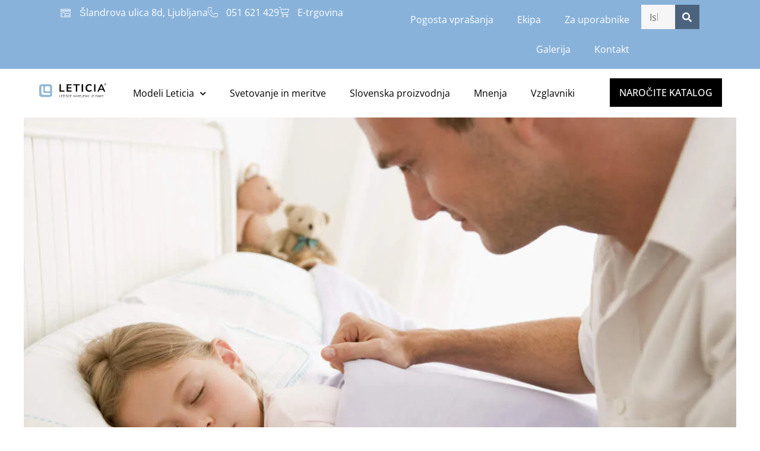

--- FILE ---
content_type: text/html; charset=UTF-8
request_url: https://www.leticia.si/otroska-postelja/
body_size: 20026
content:
<!doctype html><html lang="en-US" prefix="og: https://ogp.me/ns#"><head><meta charset="UTF-8"><meta name="viewport" content="width=device-width, initial-scale=1"><link rel="profile" href="https://gmpg.org/xfn/11">
 <script data-cfasync="false" data-pagespeed-no-defer>window.dataLayerPYS = window.dataLayerPYS || [];</script> <title>Otroška postelja - pomembna vloga za otrokov razvoj</title><meta name="description" content="Otroška postelja je eden najpomembnejših elementov opreme v otroški sobi. Pri izbiri otroške postelje je treba upoštevati več dejavnikov"/><meta name="robots" content="follow, index, max-snippet:-1, max-video-preview:-1, max-image-preview:large"/><link rel="canonical" href="https://www.leticia.si/otroska-postelja/" /><meta property="og:locale" content="en_US" /><meta property="og:type" content="article" /><meta property="og:title" content="Otroška postelja - pomembna vloga za otrokov razvoj" /><meta property="og:description" content="Otroška postelja je eden najpomembnejših elementov opreme v otroški sobi. Pri izbiri otroške postelje je treba upoštevati več dejavnikov" /><meta property="og:url" content="https://www.leticia.si/otroska-postelja/" /><meta property="og:site_name" content="Vzmetnice Leticia" /><meta property="article:publisher" content="https://www.facebook.com/lezisce.leticia/" /><meta property="article:section" content="Nasveti pri nakupu ležišč" /><meta property="og:updated_time" content="2024-06-28T10:11:30+02:00" /><meta property="og:image" content="https://www.leticia.si/wp-content/uploads/2023/05/otroska-vzmetnica.jpg" /><meta property="og:image:secure_url" content="https://www.leticia.si/wp-content/uploads/2023/05/otroska-vzmetnica.jpg" /><meta property="og:image:width" content="1200" /><meta property="og:image:height" content="800" /><meta property="og:image:alt" content="otroska vzmetnica" /><meta property="og:image:type" content="image/jpeg" /><meta property="article:published_time" content="2024-03-26T11:04:29+01:00" /><meta property="article:modified_time" content="2024-06-28T10:11:30+02:00" /><meta name="twitter:card" content="summary_large_image" /><meta name="twitter:title" content="Otroška postelja - pomembna vloga za otrokov razvoj" /><meta name="twitter:description" content="Otroška postelja je eden najpomembnejših elementov opreme v otroški sobi. Pri izbiri otroške postelje je treba upoštevati več dejavnikov" /><meta name="twitter:image" content="https://www.leticia.si/wp-content/uploads/2023/05/otroska-vzmetnica.jpg" /> <script type="application/ld+json" class="rank-math-schema-pro">{"@context":"https://schema.org","@graph":[{"@type":"Place","@id":"https://www.leticia.si/#place","geo":{"@type":"GeoCoordinates","latitude":"46.098316628968725","longitude":" 14.534614032586523"},"hasMap":"https://www.google.com/maps/search/?api=1&amp;query=46.098316628968725, 14.534614032586523","address":{"@type":"PostalAddress","streetAddress":"\u0160landrova ulica 4","addressLocality":"\u010crnu\u010de","addressRegion":"Ljubljana \u010crnu\u010de","postalCode":"12321","addressCountry":"Slovenia"}},{"@type":"Organization","@id":"https://www.leticia.si/#organization","name":"Vzmetnice Leticia","url":"https://www.leticia.si/","sameAs":["https://www.facebook.com/lezisce.leticia/"],"email":"trgovina@maremico.si","address":{"@type":"PostalAddress","streetAddress":"\u0160landrova ulica 4","addressLocality":"\u010crnu\u010de","addressRegion":"Ljubljana \u010crnu\u010de","postalCode":"12321","addressCountry":"Slovenia"},"logo":{"@type":"ImageObject","@id":"https://www.leticia.si/#logo","url":"https://www.leticia.si/wp-content/uploads/2021/09/Leticia-logotip-200x47-web.svg","contentUrl":"https://www.leticia.si/wp-content/uploads/2021/09/Leticia-logotip-200x47-web.svg","caption":"Vzmetnice Leticia","inLanguage":"en-US","width":"","height":""},"contactPoint":[{"@type":"ContactPoint","telephone":"015610900","contactType":"customer support"}],"location":{"@id":"https://www.leticia.si/#place"}},{"@type":"WebSite","@id":"https://www.leticia.si/#website","url":"https://www.leticia.si","name":"Vzmetnice Leticia","publisher":{"@id":"https://www.leticia.si/#organization"},"inLanguage":"en-US"},{"@type":"ImageObject","@id":"https://www.leticia.si/wp-content/uploads/2023/05/otroska-vzmetnica.jpg","url":"https://www.leticia.si/wp-content/uploads/2023/05/otroska-vzmetnica.jpg","width":"1200","height":"800","caption":"otroska vzmetnica","inLanguage":"en-US"},{"@type":"BreadcrumbList","@id":"https://www.leticia.si/otroska-postelja/#breadcrumb","itemListElement":[{"@type":"ListItem","position":"1","item":{"@id":"https://www.leticia.si","name":"Domov"}},{"@type":"ListItem","position":"2","item":{"@id":"https://www.leticia.si/otroska-postelja/","name":"Otro\u0161ke postelje \u2013 Pomembna vloga za otrokov razvoj"}}]},{"@type":"WebPage","@id":"https://www.leticia.si/otroska-postelja/#webpage","url":"https://www.leticia.si/otroska-postelja/","name":"Otro\u0161ka postelja - pomembna vloga za otrokov razvoj","datePublished":"2024-03-26T11:04:29+01:00","dateModified":"2024-06-28T10:11:30+02:00","isPartOf":{"@id":"https://www.leticia.si/#website"},"primaryImageOfPage":{"@id":"https://www.leticia.si/wp-content/uploads/2023/05/otroska-vzmetnica.jpg"},"inLanguage":"en-US","breadcrumb":{"@id":"https://www.leticia.si/otroska-postelja/#breadcrumb"}},{"@type":"Person","@id":"https://www.leticia.si/otroska-postelja/#author","name":"Ana","image":{"@type":"ImageObject","@id":"https://secure.gravatar.com/avatar/1c7a40de3ddcdf6c7587ab13b3392a0e8029037854f56182caf94807753fa44a?s=96&amp;d=mm&amp;r=g","url":"https://secure.gravatar.com/avatar/1c7a40de3ddcdf6c7587ab13b3392a0e8029037854f56182caf94807753fa44a?s=96&amp;d=mm&amp;r=g","caption":"Ana","inLanguage":"en-US"},"worksFor":{"@id":"https://www.leticia.si/#organization"}},{"@type":"BlogPosting","headline":"Otro\u0161ka postelja - pomembna vloga za otrokov razvoj","keywords":"otro\u0161ka postelja,otro\u0161ke postelje","datePublished":"2024-03-26T11:04:29+01:00","dateModified":"2024-06-28T10:11:30+02:00","author":{"@id":"https://www.leticia.si/otroska-postelja/#author","name":"Ana"},"publisher":{"@id":"https://www.leticia.si/#organization"},"description":"Otro\u0161ka postelja je eden najpomembnej\u0161ih elementov opreme v otro\u0161ki sobi. Pri izbiri otro\u0161ke postelje je treba upo\u0161tevati ve\u010d dejavnikov","name":"Otro\u0161ka postelja - pomembna vloga za otrokov razvoj","@id":"https://www.leticia.si/otroska-postelja/#richSnippet","isPartOf":{"@id":"https://www.leticia.si/otroska-postelja/#webpage"},"image":{"@id":"https://www.leticia.si/wp-content/uploads/2023/05/otroska-vzmetnica.jpg"},"inLanguage":"en-US","mainEntityOfPage":{"@id":"https://www.leticia.si/otroska-postelja/#webpage"}}]}</script>  <script type='application/javascript' id='pys-version-script'>console.log('PixelYourSite PRO version 12.3.2');</script> <link rel="alternate" type="application/rss+xml" title="Leticia &raquo; Feed" href="https://www.leticia.si/feed/" /><link rel="alternate" type="application/rss+xml" title="Leticia &raquo; Comments Feed" href="https://www.leticia.si/comments/feed/" /><link rel="alternate" type="application/rss+xml" title="Leticia &raquo; Otroške postelje – Pomembna vloga za otrokov razvoj Comments Feed" href="https://www.leticia.si/otroska-postelja/feed/" /><link rel="alternate" title="oEmbed (JSON)" type="application/json+oembed" href="https://www.leticia.si/wp-json/oembed/1.0/embed?url=https%3A%2F%2Fwww.leticia.si%2Fotroska-postelja%2F" /><link rel="alternate" title="oEmbed (XML)" type="text/xml+oembed" href="https://www.leticia.si/wp-json/oembed/1.0/embed?url=https%3A%2F%2Fwww.leticia.si%2Fotroska-postelja%2F&#038;format=xml" /><link data-optimized="2" rel="stylesheet" href="https://www.leticia.si/wp-content/litespeed/css/77825454e1be4afb613aee7d0f3123fa.css?ver=552c4" /> <script src="https://www.leticia.si/wp-includes/js/jquery/jquery.min.js?ver=3.7.1" id="jquery-core-js"></script> <script id="pys-js-extra">var pysOptions = {"staticEvents":{"facebook":{"init_event":[{"delay":0,"type":"static","ajaxFire":false,"name":"PageView","eventID":"b5b5802a-b124-416c-b3af-56d0fdb263a8","pixelIds":["1438016582925697"],"params":{"post_category":"Nasveti pri nakupu le\u017ei\u0161\u010d","page_title":"Otro\u0161ke postelje \u2013 Pomembna vloga za otrokov razvoj","post_type":"post","post_id":20786,"plugin":"PixelYourSite","event_url":"www.leticia.si/otroska-postelja/","user_role":"guest"},"e_id":"init_event","ids":[],"hasTimeWindow":false,"timeWindow":0,"woo_order":"","edd_order":""}]}},"dynamicEvents":[],"triggerEvents":[],"triggerEventTypes":[],"facebook":{"pixelIds":["1438016582925697"],"advancedMatchingEnabled":true,"advancedMatching":{"external_id":"677738b7d8936f83244ba97d2d61228ebe8a2225b55ba86a2e506b6cf6fc7c0f"},"removeMetadata":false,"wooVariableAsSimple":false,"serverApiEnabled":true,"wooCRSendFromServer":false,"send_external_id":true,"enabled_medical":false,"do_not_track_medical_param":["event_url","post_title","page_title","landing_page","content_name","categories","category_name","tags"],"meta_ldu":false},"google_ads":{"conversion_ids":["AW-975533092"],"enhanced_conversion":["index_0"],"woo_purchase_conversion_track":"current_event","woo_initiate_checkout_conversion_track":"current_event","woo_add_to_cart_conversion_track":"current_event","woo_view_content_conversion_track":"current_event","woo_view_category_conversion_track":"current_event","edd_purchase_conversion_track":"current_event","edd_initiate_checkout_conversion_track":"current_event","edd_add_to_cart_conversion_track":"current_event","edd_view_content_conversion_track":"current_event","edd_view_category_conversion_track":"current_event","wooVariableAsSimple":true,"crossDomainEnabled":false,"crossDomainAcceptIncoming":false,"crossDomainDomains":[]},"debug":"","siteUrl":"https://www.leticia.si","ajaxUrl":"https://www.leticia.si/wp-admin/admin-ajax.php","ajax_event":"fb981467ac","trackUTMs":"1","trackTrafficSource":"1","user_id":"0","enable_lading_page_param":"1","cookie_duration":"7","enable_event_day_param":"1","enable_event_month_param":"1","enable_event_time_param":"1","enable_remove_target_url_param":"1","enable_remove_download_url_param":"1","visit_data_model":"first_visit","last_visit_duration":"60","enable_auto_save_advance_matching":"1","enable_success_send_form":"","enable_automatic_events":"","enable_event_video":"1","ajaxForServerEvent":"1","ajaxForServerStaticEvent":"1","useSendBeacon":"1","send_external_id":"1","external_id_expire":"180","track_cookie_for_subdomains":"1","google_consent_mode":"1","data_persistency":"keep_data","advance_matching_form":{"enable_advance_matching_forms":true,"advance_matching_fn_names":["","first_name","first-name","first name","name","form-field-ime","form-field-name","form-field-field_b452198"],"advance_matching_ln_names":["","last_name","last-name","last name","form-field-priimek","form-field-field_09fe452","form-field-field_8fa0051","form-field-field_4aa4e5b"],"advance_matching_tel_names":["","phone","tel","form-field-message","form-field-field_6baf6e8","form-field-field_d2645f3"],"advance_matching_em_names":[""]},"advance_matching_url":{"enable_advance_matching_url":true,"advance_matching_fn_names":[""],"advance_matching_ln_names":[""],"advance_matching_tel_names":[""],"advance_matching_em_names":[""]},"track_dynamic_fields":[],"gdpr":{"ajax_enabled":false,"all_disabled_by_api":false,"facebook_disabled_by_api":false,"tiktok_disabled_by_api":false,"analytics_disabled_by_api":false,"google_ads_disabled_by_api":false,"pinterest_disabled_by_api":false,"bing_disabled_by_api":false,"reddit_disabled_by_api":false,"externalID_disabled_by_api":false,"facebook_prior_consent_enabled":true,"tiktok_prior_consent_enabled":true,"analytics_prior_consent_enabled":true,"google_ads_prior_consent_enabled":true,"pinterest_prior_consent_enabled":true,"bing_prior_consent_enabled":true,"cookiebot_integration_enabled":false,"cookiebot_facebook_consent_category":"marketing","cookiebot_tiktok_consent_category":"marketing","cookiebot_analytics_consent_category":"statistics","cookiebot_google_ads_consent_category":"marketing","cookiebot_pinterest_consent_category":"marketing","cookiebot_bing_consent_category":"marketing","cookie_notice_integration_enabled":false,"cookie_law_info_integration_enabled":false,"real_cookie_banner_integration_enabled":false,"consent_magic_integration_enabled":false,"analytics_storage":{"enabled":true,"value":"granted","filter":false},"ad_storage":{"enabled":true,"value":"granted","filter":false},"ad_user_data":{"enabled":true,"value":"granted","filter":false},"ad_personalization":{"enabled":true,"value":"granted","filter":false}},"cookie":{"disabled_all_cookie":false,"disabled_start_session_cookie":false,"disabled_advanced_form_data_cookie":false,"disabled_landing_page_cookie":false,"disabled_first_visit_cookie":false,"disabled_trafficsource_cookie":false,"disabled_utmTerms_cookie":false,"disabled_utmId_cookie":false,"disabled_google_alternative_id":false},"tracking_analytics":{"TrafficSource":"direct","TrafficLanding":"https://www.leticia.si/otroska-postelja/","TrafficUtms":[],"TrafficUtmsId":[],"userDataEnable":true,"userData":{"emails":[],"phones":[],"addresses":[]},"use_encoding_provided_data":true,"use_multiple_provided_data":true},"GATags":{"ga_datalayer_type":"default","ga_datalayer_name":"dataLayerPYS","gclid_alternative_enabled":true,"gclid_alternative_param":"gclid_custom"},"automatic":{"enable_youtube":true,"enable_vimeo":true,"enable_video":true},"woo":{"enabled":false},"edd":{"enabled":false},"cache_bypass":"1769768852"};
//# sourceURL=pys-js-extra</script> <link rel="https://api.w.org/" href="https://www.leticia.si/wp-json/" /><link rel="alternate" title="JSON" type="application/json" href="https://www.leticia.si/wp-json/wp/v2/posts/20786" /><link rel="EditURI" type="application/rsd+xml" title="RSD" href="https://www.leticia.si/xmlrpc.php?rsd" /><meta name="generator" content="WordPress 6.9" /><link rel='shortlink' href='https://www.leticia.si/?p=20786' /><meta name="description" content="Otroška postelja je eden najpomembnejših elementov opreme v otroški sobi. Pri izbiri otroške postelje je treba upoštevati več dejavnikov"><meta name="generator" content="Elementor 3.34.0; features: additional_custom_breakpoints; settings: css_print_method-external, google_font-enabled, font_display-auto">
 <script>(function(w,d,s,l,i){w[l]=w[l]||[];w[l].push({'gtm.start':
new Date().getTime(),event:'gtm.js'});var f=d.getElementsByTagName(s)[0],
j=d.createElement(s),dl=l!='dataLayer'?'&l='+l:'';j.async=true;j.src=
'https://www.googletagmanager.com/gtm.js?id='+i+dl;f.parentNode.insertBefore(j,f);
})(window,document,'script','dataLayer','GTM-N7WG428');</script> <link rel="icon" href="https://www.leticia.si/wp-content/uploads/2021/09/cropped-cropped-leticia_icon-32x32.png" sizes="32x32" /><link rel="icon" href="https://www.leticia.si/wp-content/uploads/2021/09/cropped-cropped-leticia_icon-192x192.png" sizes="192x192" /><link rel="apple-touch-icon" href="https://www.leticia.si/wp-content/uploads/2021/09/cropped-cropped-leticia_icon-180x180.png" /><meta name="msapplication-TileImage" content="https://www.leticia.si/wp-content/uploads/2021/09/cropped-cropped-leticia_icon-270x270.png" /></head><body class="wp-singular post-template-default single single-post postid-20786 single-format-standard wp-custom-logo wp-embed-responsive wp-theme-hello-elementor wp-child-theme-hello-elementor-child hello-elementor-default elementor-default elementor-kit-5 elementor-page elementor-page-20786 elementor-page-15846"><noscript><iframe data-lazyloaded="1" src="about:blank" data-src="https://www.googletagmanager.com/ns.html?id=GTM-N7WG428"
height="0" width="0" style="display:none;visibility:hidden"></iframe><noscript><iframe src="https://www.googletagmanager.com/ns.html?id=GTM-N7WG428"
height="0" width="0" style="display:none;visibility:hidden"></iframe></noscript></noscript><a class="skip-link screen-reader-text" href="#content">Skip to content</a><header data-elementor-type="header" data-elementor-id="6634" class="elementor elementor-6634 elementor-location-header" data-elementor-post-type="elementor_library">
<a class="elementor-element elementor-element-b8d1c32 elementor-hidden-desktop elementor-hidden-tablet elementor-hidden-mobile e-flex e-con-boxed e-con e-parent" data-id="b8d1c32" data-element_type="container" data-settings="{&quot;background_background&quot;:&quot;classic&quot;}" href="https://www.maremico.si/"><div class="e-con-inner"><div class="elementor-element elementor-element-862d8ba elementor-widget elementor-widget-text-editor" data-id="862d8ba" data-element_type="widget" data-widget_type="text-editor.default"><div class="elementor-widget-container"><p>BLACK FRIDAY: 10% popust pri nakupu rjuh in ostalih posteljnih dodatkov nad 80 EUR do 1. decembra v spletni trgovini Maremico &gt;&gt;</p></div></div></div>
</a><div class="elementor-element elementor-element-011a186 e-con-full elementor-hidden-tablet elementor-hidden-mobile e-flex e-con e-parent" data-id="011a186" data-element_type="container" data-settings="{&quot;background_background&quot;:&quot;classic&quot;}"><div class="elementor-element elementor-element-6a8f88e e-con-full e-flex e-con e-child" data-id="6a8f88e" data-element_type="container"><div class="elementor-element elementor-element-02e9538 elementor-icon-list--layout-inline elementor-align-start elementor-list-item-link-full_width elementor-widget elementor-widget-icon-list" data-id="02e9538" data-element_type="widget" data-widget_type="icon-list.default"><div class="elementor-widget-container"><ul class="elementor-icon-list-items elementor-inline-items"><li class="elementor-icon-list-item elementor-inline-item">
<a href="https://maps.app.goo.gl/DRkUcAa96UsTH26A9"><span class="elementor-icon-list-icon">
<i aria-hidden="true" class="icon icon-ikona_poslovalnica"></i>						</span>
<span class="elementor-icon-list-text">Šlandrova ulica 8d, Ljubljana</span>
</a></li><li class="elementor-icon-list-item elementor-inline-item">
<a href="tel:051621429"><span class="elementor-icon-list-icon">
<i aria-hidden="true" class="icon icon-ikona_telefon"></i>						</span>
<span class="elementor-icon-list-text">051 621 429</span>
</a></li><li class="elementor-icon-list-item elementor-inline-item">
<a href="https://www.maremico.si/lezisce-leticia/"><span class="elementor-icon-list-icon">
<i aria-hidden="true" class="icon icon-ikona_vozicek"></i>						</span>
<span class="elementor-icon-list-text">E-trgovina</span>
</a></li></ul></div></div></div><div class="elementor-element elementor-element-f3ac0a0 e-con-full e-flex e-con e-child" data-id="f3ac0a0" data-element_type="container"><div class="elementor-element elementor-element-464dbfe elementor-nav-menu__align-end elementor-nav-menu--stretch elementor-nav-menu__text-align-center elementor-nav-menu--dropdown-tablet elementor-nav-menu--toggle elementor-nav-menu--burger elementor-widget elementor-widget-nav-menu" data-id="464dbfe" data-element_type="widget" data-settings="{&quot;submenu_icon&quot;:{&quot;value&quot;:&quot;&lt;i class=\&quot;fas fa-chevron-down\&quot; aria-hidden=\&quot;true\&quot;&gt;&lt;\/i&gt;&quot;,&quot;library&quot;:&quot;fa-solid&quot;},&quot;full_width&quot;:&quot;stretch&quot;,&quot;layout&quot;:&quot;horizontal&quot;,&quot;toggle&quot;:&quot;burger&quot;}" data-widget_type="nav-menu.default"><div class="elementor-widget-container"><nav aria-label="Menu" class="elementor-nav-menu--main elementor-nav-menu__container elementor-nav-menu--layout-horizontal e--pointer-underline e--animation-fade"><ul id="menu-1-464dbfe" class="elementor-nav-menu"><li class="menu-item menu-item-type-post_type menu-item-object-page menu-item-20660"><a href="https://www.leticia.si/pogosta-vprasanja/" class="elementor-item">Pogosta vprašanja</a></li><li class="menu-item menu-item-type-post_type menu-item-object-page menu-item-7299"><a href="https://www.leticia.si/ekipa/" class="elementor-item">Ekipa</a></li><li class="menu-item menu-item-type-post_type menu-item-object-page menu-item-7413"><a href="https://www.leticia.si/za-uporabnike/" class="elementor-item">Za uporabnike</a></li><li class="menu-item menu-item-type-post_type menu-item-object-page menu-item-7326"><a href="https://www.leticia.si/galerija/" class="elementor-item">Galerija</a></li><li class="menu-item menu-item-type-post_type menu-item-object-page menu-item-7429"><a href="https://www.leticia.si/kontakt/" class="elementor-item">Kontakt</a></li></ul></nav><div class="elementor-menu-toggle" role="button" tabindex="0" aria-label="Menu Toggle" aria-expanded="false">
<i aria-hidden="true" role="presentation" class="elementor-menu-toggle__icon--open eicon-menu-bar"></i><i aria-hidden="true" role="presentation" class="elementor-menu-toggle__icon--close eicon-close"></i></div><nav class="elementor-nav-menu--dropdown elementor-nav-menu__container" aria-hidden="true"><ul id="menu-2-464dbfe" class="elementor-nav-menu"><li class="menu-item menu-item-type-post_type menu-item-object-page menu-item-20660"><a href="https://www.leticia.si/pogosta-vprasanja/" class="elementor-item" tabindex="-1">Pogosta vprašanja</a></li><li class="menu-item menu-item-type-post_type menu-item-object-page menu-item-7299"><a href="https://www.leticia.si/ekipa/" class="elementor-item" tabindex="-1">Ekipa</a></li><li class="menu-item menu-item-type-post_type menu-item-object-page menu-item-7413"><a href="https://www.leticia.si/za-uporabnike/" class="elementor-item" tabindex="-1">Za uporabnike</a></li><li class="menu-item menu-item-type-post_type menu-item-object-page menu-item-7326"><a href="https://www.leticia.si/galerija/" class="elementor-item" tabindex="-1">Galerija</a></li><li class="menu-item menu-item-type-post_type menu-item-object-page menu-item-7429"><a href="https://www.leticia.si/kontakt/" class="elementor-item" tabindex="-1">Kontakt</a></li></ul></nav></div></div><div class="elementor-element elementor-element-af94e99 e-con-full e-flex e-con e-child" data-id="af94e99" data-element_type="container"><div class="elementor-element elementor-element-b984abc elementor-search-form--skin-classic elementor-search-form--button-type-icon elementor-search-form--icon-search elementor-widget elementor-widget-search-form" data-id="b984abc" data-element_type="widget" data-settings="{&quot;skin&quot;:&quot;classic&quot;}" data-widget_type="search-form.default"><div class="elementor-widget-container">
<search role="search"><form class="elementor-search-form" action="https://www.leticia.si" method="get"><div class="elementor-search-form__container">
<label class="elementor-screen-only" for="elementor-search-form-b984abc">Search</label>
<input id="elementor-search-form-b984abc" placeholder="Iskanje..." class="elementor-search-form__input" type="search" name="s" value="">
<button class="elementor-search-form__submit" type="submit" aria-label="Search">
<i aria-hidden="true" class="fas fa-search"></i>													</button></div></form>
</search></div></div></div></div></div><div class="elementor-element elementor-element-f133cc1 e-con-full elementor-hidden-tablet elementor-hidden-mobile e-flex e-con e-parent" data-id="f133cc1" data-element_type="container" data-settings="{&quot;background_background&quot;:&quot;classic&quot;,&quot;sticky&quot;:&quot;top&quot;,&quot;sticky_on&quot;:[&quot;desktop&quot;,&quot;tablet&quot;,&quot;mobile&quot;],&quot;sticky_offset&quot;:0,&quot;sticky_effects_offset&quot;:0,&quot;sticky_anchor_link_offset&quot;:0}"><div class="elementor-element elementor-element-ef311ae e-con-full e-flex e-con e-child" data-id="ef311ae" data-element_type="container"><div class="elementor-element elementor-element-ce4261f elementor-widget elementor-widget-theme-site-logo elementor-widget-image" data-id="ce4261f" data-element_type="widget" data-widget_type="theme-site-logo.default"><div class="elementor-widget-container">
<a href="https://www.leticia.si">
<img width="1" height="1" src="https://www.leticia.si/wp-content/uploads/2024/06/Leticia_logo_lezeci_barvni.svg" class="attachment-full size-full wp-image-21195" alt="" />				</a></div></div></div><div class="elementor-element elementor-element-558d83e e-con-full e-flex e-con e-child" data-id="558d83e" data-element_type="container"><div class="elementor-element elementor-element-9948fba elementor-nav-menu__align-start elementor-nav-menu--stretch elementor-nav-menu__text-align-center elementor-nav-menu--dropdown-tablet elementor-nav-menu--toggle elementor-nav-menu--burger elementor-widget elementor-widget-nav-menu" data-id="9948fba" data-element_type="widget" data-settings="{&quot;submenu_icon&quot;:{&quot;value&quot;:&quot;&lt;i class=\&quot;fas fa-chevron-down\&quot; aria-hidden=\&quot;true\&quot;&gt;&lt;\/i&gt;&quot;,&quot;library&quot;:&quot;fa-solid&quot;},&quot;full_width&quot;:&quot;stretch&quot;,&quot;layout&quot;:&quot;horizontal&quot;,&quot;toggle&quot;:&quot;burger&quot;}" data-widget_type="nav-menu.default"><div class="elementor-widget-container"><nav aria-label="Menu" class="elementor-nav-menu--main elementor-nav-menu__container elementor-nav-menu--layout-horizontal e--pointer-underline e--animation-fade"><ul id="menu-1-9948fba" class="elementor-nav-menu"><li class="menu-item menu-item-type-post_type menu-item-object-page menu-item-has-children menu-item-7618"><a href="https://www.leticia.si/vzmetnice/" class="elementor-item">Modeli Leticia</a><ul class="sub-menu elementor-nav-menu--dropdown"><li class="menu-item menu-item-type-post_type menu-item-object-page menu-item-10287"><a href="https://www.leticia.si/vzmetnice/spring/" class="elementor-sub-item">Vzmetnice Spring</a></li><li class="menu-item menu-item-type-post_type menu-item-object-page menu-item-10290"><a href="https://www.leticia.si/vzmetnice/triocomfort/" class="elementor-sub-item">Ležišče TrioComfort</a></li><li class="menu-item menu-item-type-post_type menu-item-object-page menu-item-10285"><a href="https://www.leticia.si/vzmetnice/multimodular/" class="elementor-sub-item">Ležišče MultiModular</a></li><li class="menu-item menu-item-type-post_type menu-item-object-page menu-item-16749"><a href="https://www.leticia.si/vzmetnice/oblazinjeno-lezisce/" class="elementor-sub-item">Oblazinjeno ležišče Exclusive Top</a></li><li class="menu-item menu-item-type-post_type menu-item-object-page menu-item-10244"><a href="https://www.leticia.si/boxspring-postelje/" class="elementor-sub-item">BoxSpring postelje</a></li></ul></li><li class="menu-item menu-item-type-post_type menu-item-object-page menu-item-7298"><a href="https://www.leticia.si/meritev/" class="elementor-item">Svetovanje in meritve</a></li><li class="menu-item menu-item-type-post_type menu-item-object-page menu-item-8011"><a href="https://www.leticia.si/slovenska-proizvodnja/" class="elementor-item">Slovenska proizvodnja</a></li><li class="menu-item menu-item-type-post_type menu-item-object-page menu-item-7297"><a href="https://www.leticia.si/mnenja-uporabnikov/" class="elementor-item">Mnenja</a></li><li class="menu-item menu-item-type-post_type menu-item-object-page menu-item-8048"><a href="https://www.leticia.si/vzglavniki-leticia/" class="elementor-item">Vzglavniki</a></li></ul></nav><div class="elementor-menu-toggle" role="button" tabindex="0" aria-label="Menu Toggle" aria-expanded="false">
<i aria-hidden="true" role="presentation" class="elementor-menu-toggle__icon--open eicon-menu-bar"></i><i aria-hidden="true" role="presentation" class="elementor-menu-toggle__icon--close eicon-close"></i></div><nav class="elementor-nav-menu--dropdown elementor-nav-menu__container" aria-hidden="true"><ul id="menu-2-9948fba" class="elementor-nav-menu"><li class="menu-item menu-item-type-post_type menu-item-object-page menu-item-has-children menu-item-7618"><a href="https://www.leticia.si/vzmetnice/" class="elementor-item" tabindex="-1">Modeli Leticia</a><ul class="sub-menu elementor-nav-menu--dropdown"><li class="menu-item menu-item-type-post_type menu-item-object-page menu-item-10287"><a href="https://www.leticia.si/vzmetnice/spring/" class="elementor-sub-item" tabindex="-1">Vzmetnice Spring</a></li><li class="menu-item menu-item-type-post_type menu-item-object-page menu-item-10290"><a href="https://www.leticia.si/vzmetnice/triocomfort/" class="elementor-sub-item" tabindex="-1">Ležišče TrioComfort</a></li><li class="menu-item menu-item-type-post_type menu-item-object-page menu-item-10285"><a href="https://www.leticia.si/vzmetnice/multimodular/" class="elementor-sub-item" tabindex="-1">Ležišče MultiModular</a></li><li class="menu-item menu-item-type-post_type menu-item-object-page menu-item-16749"><a href="https://www.leticia.si/vzmetnice/oblazinjeno-lezisce/" class="elementor-sub-item" tabindex="-1">Oblazinjeno ležišče Exclusive Top</a></li><li class="menu-item menu-item-type-post_type menu-item-object-page menu-item-10244"><a href="https://www.leticia.si/boxspring-postelje/" class="elementor-sub-item" tabindex="-1">BoxSpring postelje</a></li></ul></li><li class="menu-item menu-item-type-post_type menu-item-object-page menu-item-7298"><a href="https://www.leticia.si/meritev/" class="elementor-item" tabindex="-1">Svetovanje in meritve</a></li><li class="menu-item menu-item-type-post_type menu-item-object-page menu-item-8011"><a href="https://www.leticia.si/slovenska-proizvodnja/" class="elementor-item" tabindex="-1">Slovenska proizvodnja</a></li><li class="menu-item menu-item-type-post_type menu-item-object-page menu-item-7297"><a href="https://www.leticia.si/mnenja-uporabnikov/" class="elementor-item" tabindex="-1">Mnenja</a></li><li class="menu-item menu-item-type-post_type menu-item-object-page menu-item-8048"><a href="https://www.leticia.si/vzglavniki-leticia/" class="elementor-item" tabindex="-1">Vzglavniki</a></li></ul></nav></div></div></div><div class="elementor-element elementor-element-1ae70b6 e-con-full e-flex e-con e-child" data-id="1ae70b6" data-element_type="container"><div class="elementor-element elementor-element-297efa1 elementor-align-right elementor-widget elementor-widget-button" data-id="297efa1" data-element_type="widget" data-widget_type="button.default"><div class="elementor-widget-container"><div class="elementor-button-wrapper">
<a class="elementor-button elementor-button-link elementor-size-sm" href="https://www.leticia.si/katalog/">
<span class="elementor-button-content-wrapper">
<span class="elementor-button-text">NAROČITE KATALOG</span>
</span>
</a></div></div></div></div></div><div class="elementor-element elementor-element-9fbe9ac e-con-full elementor-hidden-desktop e-flex e-con e-parent" data-id="9fbe9ac" data-element_type="container" data-settings="{&quot;background_background&quot;:&quot;classic&quot;,&quot;sticky&quot;:&quot;top&quot;,&quot;sticky_on&quot;:[&quot;desktop&quot;,&quot;tablet&quot;,&quot;mobile&quot;],&quot;sticky_offset&quot;:0,&quot;sticky_effects_offset&quot;:0,&quot;sticky_anchor_link_offset&quot;:0}"><div class="elementor-element elementor-element-3aa3c3e e-con-full e-flex e-con e-child" data-id="3aa3c3e" data-element_type="container"><div class="elementor-element elementor-element-989e65e elementor-nav-menu__align-start elementor-nav-menu--stretch elementor-nav-menu--dropdown-tablet elementor-nav-menu__text-align-aside elementor-nav-menu--toggle elementor-nav-menu--burger elementor-widget elementor-widget-nav-menu" data-id="989e65e" data-element_type="widget" data-settings="{&quot;submenu_icon&quot;:{&quot;value&quot;:&quot;&lt;i class=\&quot;fas fa-chevron-down\&quot; aria-hidden=\&quot;true\&quot;&gt;&lt;\/i&gt;&quot;,&quot;library&quot;:&quot;fa-solid&quot;},&quot;full_width&quot;:&quot;stretch&quot;,&quot;layout&quot;:&quot;horizontal&quot;,&quot;toggle&quot;:&quot;burger&quot;}" data-widget_type="nav-menu.default"><div class="elementor-widget-container"><nav aria-label="Menu" class="elementor-nav-menu--main elementor-nav-menu__container elementor-nav-menu--layout-horizontal e--pointer-underline e--animation-fade"><ul id="menu-1-989e65e" class="elementor-nav-menu"><li class="menu-item menu-item-type-post_type menu-item-object-page menu-item-home menu-item-10763"><a href="https://www.leticia.si/" class="elementor-item">Domov</a></li><li class="menu-item menu-item-type-post_type menu-item-object-page menu-item-has-children menu-item-10774"><a href="https://www.leticia.si/vzmetnice/" class="elementor-item">Vzmetnice Leticia</a><ul class="sub-menu elementor-nav-menu--dropdown"><li class="menu-item menu-item-type-post_type menu-item-object-page menu-item-11679"><a href="https://www.leticia.si/vzmetnice/" class="elementor-sub-item">Vse vzmetnice Leticia</a></li><li class="menu-item menu-item-type-post_type menu-item-object-page menu-item-10776"><a href="https://www.leticia.si/vzmetnice/spring/" class="elementor-sub-item">Vzmetnice Spring</a></li><li class="menu-item menu-item-type-post_type menu-item-object-page menu-item-10779"><a href="https://www.leticia.si/vzmetnice/triocomfort/" class="elementor-sub-item">Ležišče TrioComfort</a></li><li class="menu-item menu-item-type-post_type menu-item-object-page menu-item-10764"><a href="https://www.leticia.si/vzmetnice/multimodular/" class="elementor-sub-item">Ležišče MultiModular</a></li><li class="menu-item menu-item-type-post_type menu-item-object-page menu-item-17128"><a href="https://www.leticia.si/vzmetnice/oblazinjeno-lezisce/" class="elementor-sub-item">Oblazinjeno ležišče Exclusive Top</a></li><li class="menu-item menu-item-type-post_type menu-item-object-page menu-item-10766"><a href="https://www.leticia.si/boxspring-postelje/" class="elementor-sub-item">BoxSpring postelje</a></li></ul></li><li class="menu-item menu-item-type-post_type menu-item-object-page menu-item-10772"><a href="https://www.leticia.si/meritev/" class="elementor-item">Svetovanje in meritev</a></li><li class="menu-item menu-item-type-post_type menu-item-object-page menu-item-10780"><a href="https://www.leticia.si/slovenska-proizvodnja/" class="elementor-item">Slovenska proizvodnja</a></li><li class="menu-item menu-item-type-post_type menu-item-object-page menu-item-10769"><a href="https://www.leticia.si/mnenja-uporabnikov/" class="elementor-item">Mnenja uporabnikov</a></li><li class="menu-item menu-item-type-post_type menu-item-object-page menu-item-10773"><a href="https://www.leticia.si/vzglavniki-leticia/" class="elementor-item">Vzglavniki Leticia</a></li><li class="menu-item menu-item-type-post_type menu-item-object-page menu-item-10767"><a href="https://www.leticia.si/ekipa/" class="elementor-item">Ekipa</a></li><li class="menu-item menu-item-type-post_type menu-item-object-page menu-item-20658"><a href="https://www.leticia.si/pogosta-vprasanja/" class="elementor-item">Pogosta vprašanja</a></li><li class="menu-item menu-item-type-post_type menu-item-object-page menu-item-10771"><a href="https://www.leticia.si/za-uporabnike/" class="elementor-item">Za uporabnike</a></li><li class="menu-item menu-item-type-post_type menu-item-object-page menu-item-10768"><a href="https://www.leticia.si/galerija/" class="elementor-item">Galerija</a></li><li class="menu-item menu-item-type-post_type menu-item-object-page menu-item-10770"><a href="https://www.leticia.si/kontakt/" class="elementor-item">Kontakt</a></li><li class="menu-item menu-item-type-post_type menu-item-object-page menu-item-12604"><a href="https://www.leticia.si/katalog/" class="elementor-item">Naročilo kataloga</a></li></ul></nav><div class="elementor-menu-toggle" role="button" tabindex="0" aria-label="Menu Toggle" aria-expanded="false">
<span class="elementor-menu-toggle__icon--open"><svg xmlns="http://www.w3.org/2000/svg" id="a" viewBox="0 0 875.86 722.89"><rect y="301.2" width="875.86" height="120.48"></rect><rect width="875.86" height="120.48"></rect><rect y="602.41" width="875.86" height="120.48"></rect></svg></span><span class="elementor-menu-toggle__icon--close"><svg xmlns="http://www.w3.org/2000/svg" id="a" viewBox="0 0 704.52 704.52"><rect x="-85.67" y="292.02" width="875.86" height="120.48" transform="translate(-145.91 352.26) rotate(-45)"></rect><rect x="-85.67" y="292.02" width="875.86" height="120.48" transform="translate(352.26 -145.91) rotate(45)"></rect></svg></span></div><nav class="elementor-nav-menu--dropdown elementor-nav-menu__container" aria-hidden="true"><ul id="menu-2-989e65e" class="elementor-nav-menu"><li class="menu-item menu-item-type-post_type menu-item-object-page menu-item-home menu-item-10763"><a href="https://www.leticia.si/" class="elementor-item" tabindex="-1">Domov</a></li><li class="menu-item menu-item-type-post_type menu-item-object-page menu-item-has-children menu-item-10774"><a href="https://www.leticia.si/vzmetnice/" class="elementor-item" tabindex="-1">Vzmetnice Leticia</a><ul class="sub-menu elementor-nav-menu--dropdown"><li class="menu-item menu-item-type-post_type menu-item-object-page menu-item-11679"><a href="https://www.leticia.si/vzmetnice/" class="elementor-sub-item" tabindex="-1">Vse vzmetnice Leticia</a></li><li class="menu-item menu-item-type-post_type menu-item-object-page menu-item-10776"><a href="https://www.leticia.si/vzmetnice/spring/" class="elementor-sub-item" tabindex="-1">Vzmetnice Spring</a></li><li class="menu-item menu-item-type-post_type menu-item-object-page menu-item-10779"><a href="https://www.leticia.si/vzmetnice/triocomfort/" class="elementor-sub-item" tabindex="-1">Ležišče TrioComfort</a></li><li class="menu-item menu-item-type-post_type menu-item-object-page menu-item-10764"><a href="https://www.leticia.si/vzmetnice/multimodular/" class="elementor-sub-item" tabindex="-1">Ležišče MultiModular</a></li><li class="menu-item menu-item-type-post_type menu-item-object-page menu-item-17128"><a href="https://www.leticia.si/vzmetnice/oblazinjeno-lezisce/" class="elementor-sub-item" tabindex="-1">Oblazinjeno ležišče Exclusive Top</a></li><li class="menu-item menu-item-type-post_type menu-item-object-page menu-item-10766"><a href="https://www.leticia.si/boxspring-postelje/" class="elementor-sub-item" tabindex="-1">BoxSpring postelje</a></li></ul></li><li class="menu-item menu-item-type-post_type menu-item-object-page menu-item-10772"><a href="https://www.leticia.si/meritev/" class="elementor-item" tabindex="-1">Svetovanje in meritev</a></li><li class="menu-item menu-item-type-post_type menu-item-object-page menu-item-10780"><a href="https://www.leticia.si/slovenska-proizvodnja/" class="elementor-item" tabindex="-1">Slovenska proizvodnja</a></li><li class="menu-item menu-item-type-post_type menu-item-object-page menu-item-10769"><a href="https://www.leticia.si/mnenja-uporabnikov/" class="elementor-item" tabindex="-1">Mnenja uporabnikov</a></li><li class="menu-item menu-item-type-post_type menu-item-object-page menu-item-10773"><a href="https://www.leticia.si/vzglavniki-leticia/" class="elementor-item" tabindex="-1">Vzglavniki Leticia</a></li><li class="menu-item menu-item-type-post_type menu-item-object-page menu-item-10767"><a href="https://www.leticia.si/ekipa/" class="elementor-item" tabindex="-1">Ekipa</a></li><li class="menu-item menu-item-type-post_type menu-item-object-page menu-item-20658"><a href="https://www.leticia.si/pogosta-vprasanja/" class="elementor-item" tabindex="-1">Pogosta vprašanja</a></li><li class="menu-item menu-item-type-post_type menu-item-object-page menu-item-10771"><a href="https://www.leticia.si/za-uporabnike/" class="elementor-item" tabindex="-1">Za uporabnike</a></li><li class="menu-item menu-item-type-post_type menu-item-object-page menu-item-10768"><a href="https://www.leticia.si/galerija/" class="elementor-item" tabindex="-1">Galerija</a></li><li class="menu-item menu-item-type-post_type menu-item-object-page menu-item-10770"><a href="https://www.leticia.si/kontakt/" class="elementor-item" tabindex="-1">Kontakt</a></li><li class="menu-item menu-item-type-post_type menu-item-object-page menu-item-12604"><a href="https://www.leticia.si/katalog/" class="elementor-item" tabindex="-1">Naročilo kataloga</a></li></ul></nav></div></div></div><div class="elementor-element elementor-element-cb47b90 e-con-full e-flex e-con e-child" data-id="cb47b90" data-element_type="container"><div class="elementor-element elementor-element-3ae76f1 elementor-widget elementor-widget-theme-site-logo elementor-widget-image" data-id="3ae76f1" data-element_type="widget" data-widget_type="theme-site-logo.default"><div class="elementor-widget-container">
<a href="https://www.leticia.si">
<img width="1" height="1" src="https://www.leticia.si/wp-content/uploads/2024/06/Leticia_logo_lezeci_barvni.svg" class="attachment-full size-full wp-image-21195" alt="" />				</a></div></div></div><div class="elementor-element elementor-element-2fd14aa e-con-full e-flex e-con e-child" data-id="2fd14aa" data-element_type="container"><div class="elementor-element elementor-element-97ff65a elementor-widget elementor-widget-button" data-id="97ff65a" data-element_type="widget" data-widget_type="button.default"><div class="elementor-widget-container"><div class="elementor-button-wrapper">
<a class="elementor-button elementor-button-link elementor-size-sm" href="tel:015610900">
<span class="elementor-button-content-wrapper">
<span class="elementor-button-text">01 561 09 00</span>
</span>
</a></div></div></div></div></div></header><div data-elementor-type="single-post" data-elementor-id="15846" class="elementor elementor-15846 elementor-location-single post-20786 post type-post status-publish format-standard has-post-thumbnail hentry category-nasveti" data-elementor-post-type="elementor_library"><div class="elementor-element elementor-element-34dc816 e-flex e-con-boxed e-con e-parent" data-id="34dc816" data-element_type="container"><div class="e-con-inner"><div class="elementor-element elementor-element-db60fb6 elementor-widget elementor-widget-theme-post-featured-image elementor-widget-image" data-id="db60fb6" data-element_type="widget" data-widget_type="theme-post-featured-image.default"><div class="elementor-widget-container">
<img width="1200" height="800" src="https://www.leticia.si/wp-content/uploads/2023/05/otroska-vzmetnica.jpg.webp" class="attachment-full size-full wp-image-16493" alt="otroska vzmetnica" srcset="https://www.leticia.si/wp-content/uploads/2023/05/otroska-vzmetnica.jpg.webp 1200w, https://www.leticia.si/wp-content/uploads/2023/05/otroska-vzmetnica-300x200.jpg.webp 300w, https://www.leticia.si/wp-content/uploads/2023/05/otroska-vzmetnica-1024x683.jpg.webp 1024w, https://www.leticia.si/wp-content/uploads/2023/05/otroska-vzmetnica-768x512.jpg.webp 768w" sizes="(max-width: 1200px) 100vw, 1200px" /></div></div></div></div><div class="elementor-element elementor-element-4c7f418 e-flex e-con-boxed e-con e-parent" data-id="4c7f418" data-element_type="container"><div class="e-con-inner"><div class="elementor-element elementor-element-e2bf0d5 e-con-full e-flex e-con e-child" data-id="e2bf0d5" data-element_type="container"><div class="elementor-element elementor-element-04fe041 elementor-widget elementor-widget-theme-post-title elementor-page-title elementor-widget-heading" data-id="04fe041" data-element_type="widget" data-widget_type="theme-post-title.default"><div class="elementor-widget-container"><h1 class="elementor-heading-title elementor-size-default">Otroške postelje – Pomembna vloga za otrokov razvoj</h1></div></div><div class="elementor-element elementor-element-497d854 elementor-widget elementor-widget-theme-post-content" data-id="497d854" data-element_type="widget" data-widget_type="theme-post-content.default"><div class="elementor-widget-container"><div data-elementor-type="wp-post" data-elementor-id="20786" class="elementor elementor-20786" data-elementor-post-type="post"><div class="elementor-element elementor-element-5c21562 e-flex e-con-boxed e-con e-parent" data-id="5c21562" data-element_type="container"><div class="e-con-inner"><div class="elementor-element elementor-element-350de4a elementor-widget elementor-widget-text-editor" data-id="350de4a" data-element_type="widget" data-widget_type="text-editor.default"><div class="elementor-widget-container"><p>Otroška postelja je eden najpomembnejših elementov opreme v otroški sobi ali <a href="https://www.boxspring.si/mladinska-soba/" rel="noopener">mladinski sobi</a>. Ne gre le za kos pohištva, na katerem otrok spi, temveč ima tudi ključno vlogo pri zagotavljanju varnosti, udobja in razvoja otroka. Pri izbiri otroške postelje je treba upoštevati več dejavnikov, da se ustvari prostor, ki spodbuja zdrav spanec in celovit razvoj otroka. Sploh, če gledamo dolgoročno in trajnostno, se priporoča, da naročite tako otroško posteljo, ki bo rastla z vašim otrokom in bo primerna tudi kot postelja za najstnike. V nadaljevanju imate nekaj nasvetov, kaj izbrati za vašega otroka, da bo spanje kakovostno, dizajn in velikost pa priljubljena tudi v najstniškem obdobju.</p></div></div><div class="elementor-element elementor-element-1bfc499 elementor-widget elementor-widget-heading" data-id="1bfc499" data-element_type="widget" data-widget_type="heading.default"><div class="elementor-widget-container"><h2 class="elementor-heading-title elementor-size-default">6 NASVETOV KAKO DO PRAVE OTROŠKE POSTELJE</h2></div></div><div class="elementor-element elementor-element-66b7ed4 elementor-widget elementor-widget-heading" data-id="66b7ed4" data-element_type="widget" data-widget_type="heading.default"><div class="elementor-widget-container"><h3 class="elementor-heading-title elementor-size-default">1.Naj bo zdrav razvoj otroka na prvem mestu</h3></div></div><div class="elementor-element elementor-element-bcb9e99 elementor-widget elementor-widget-text-editor" data-id="bcb9e99" data-element_type="widget" data-widget_type="text-editor.default"><div class="elementor-widget-container"><p>Otroške postelje so oblikovane z mislijo na varnost otrok. Materiali, ki jih morajo proizvajalci uporabljati pri izdelavi postelje za otroka in ležišča, morajo biti varni za otroke, saj jim je potrebno zagotoviti varno okolje.</p></div></div><div class="elementor-element elementor-element-13dd8e0 elementor-widget elementor-widget-heading" data-id="13dd8e0" data-element_type="widget" data-widget_type="heading.default"><div class="elementor-widget-container"><h3 class="elementor-heading-title elementor-size-default">2.Novodobne otroške postelje lahko po novem prilagodite različnim fazam otrokovega razvoja</h3></div></div><div class="elementor-element elementor-element-ce477c1 elementor-widget elementor-widget-text-editor" data-id="ce477c1" data-element_type="widget" data-widget_type="text-editor.default"><div class="elementor-widget-container"><p>Otroci hitro rastejo in se razvijajo, zato je pomembno, da je otroška postelja prilagodljiva različnim fazam njihovega življenja. Če otroška soba dopušča večjo posteljo, izberite večjo dimenzijo postelje z ustrezno večjim ležiščem – tako po širini kot po dolžini. <br /><br /><strong>Zakaj večja dimenzija postelje? <br /></strong>Sprva vam bo večja dimenzija otroške postelje omogočala udobno crkljanje s svojim otrokom, udobno branje knjig ali igranje družabnih iger. Kasneje, ko bo otrok večji in se bo razvil v najstnika, pa mu bo večja postelja zagotovo predstavljala najboljši kos pohištva v sobi, saj mu bo omogočala udobno mesto tako ponoči kot podnevi.</p></div></div><div class="elementor-element elementor-element-d99c141 elementor-widget elementor-widget-heading" data-id="d99c141" data-element_type="widget" data-widget_type="heading.default"><div class="elementor-widget-container"><h3 class="elementor-heading-title elementor-size-default">3.Udobje otroške vzmetnice za kakovosten spanec je izrednega pomena</h3></div></div><div class="elementor-element elementor-element-3ca6305 elementor-widget elementor-widget-text-editor" data-id="3ca6305" data-element_type="widget" data-widget_type="text-editor.default"><div class="elementor-widget-container"><p>Otroška postelja mora biti udobna in zagotavljati dobro podporo hrbtenici. Kvalitetna <a href="https://www.leticia.si/otroska-vzmetnica/">otroška vzmetnica</a> je ključni element, ki omogoča otroku, da se zbudi naspan in pripravljen na nove dogodivščine. Za otroško posteljo izberite kvalitetno otroško vzmetnico, ki jo boste lahko obnovili in prilagodili otrokovemu razvoju.</p><p><strong>Dobro vedeti: Priljubljene osebne vzmetnice, ki bodo rastle z vašim otrokom<br /></strong><a href="https://www.maremico.si/izdelek/lezisce-leticia-triocomfort-visina-20-cm/" rel="noopener">Vzmetnica Leticia</a> omogoča, da ji lahko udobje osvežite ali obnovite, saj je rast v otroški dobi in dobi najstništva intenzivna. Potrebe po drugačnem udobju otroške vzmetnice se lahko hitro spremenijo, a zato ne rabite v nakup novega ležišča.</p></div></div></div></div><div class="elementor-element elementor-element-d5ec7f4 e-flex e-con-boxed e-con e-parent" data-id="d5ec7f4" data-element_type="container"><div class="e-con-inner"><div class="elementor-element elementor-element-7b28a85 e-con-full e-flex e-con e-child" data-id="7b28a85" data-element_type="container"><div class="elementor-element elementor-element-9d1009e elementor-widget elementor-widget-heading" data-id="9d1009e" data-element_type="widget" data-widget_type="heading.default"><div class="elementor-widget-container"><h3 class="elementor-heading-title elementor-size-default">4. Estetski vidik vse bolj pomemben pri otrocih in najstnikih</h3></div></div><div class="elementor-element elementor-element-593551f elementor-widget elementor-widget-text-editor" data-id="593551f" data-element_type="widget" data-widget_type="text-editor.default"><div class="elementor-widget-container"><p>Otroška postelja je pomemben del celotnega otroškega pohištva in notranje opreme. Estetski vidik ni zanemarljiv, saj otroci bolje sprejemajo okolje, ki je estetsko prijetno in jih spodbuja k raziskovanju. Različne barvne možnosti, motivi in oblike omogočajo prilagajanje otroške postelje notranjemu dizajnu otroške sobe. Tudi čez čas, ko se želje in okusi glede barv spremenijo, lahko določene oblazinjene postelje in oblazinjene vzmetnice osvežite z drugo barvo oblazinjenja. Med mladimi je priljubljeno <a href="https://www.leticia.si/vzmetnice/oblazinjeno-lezisce/">oblazinjeno otroško ležišče</a> oziroma najstniška vzmetnica Leticia, ki je priljubljena tudi kot postelja na tleh.</p></div></div></div><div class="elementor-element elementor-element-fbaaa6b e-con-full e-flex e-con e-child" data-id="fbaaa6b" data-element_type="container"><div class="elementor-element elementor-element-8fb008f elementor-widget elementor-widget-image" data-id="8fb008f" data-element_type="widget" data-widget_type="image.default"><div class="elementor-widget-container">
<img fetchpriority="high" fetchpriority="high" decoding="async" width="800" height="500" src="https://www.leticia.si/wp-content/uploads/2023/07/oblazinjeno-lezisce-leticia-maremico.jpg.webp" class="attachment-large size-large wp-image-16756" alt="oblazinjeno ležišče Leticia - enostavno postiljanje - Spalni center Maremico, prilagojena vzmetnica" srcset="https://www.leticia.si/wp-content/uploads/2023/07/oblazinjeno-lezisce-leticia-maremico.jpg 800w, https://www.leticia.si/wp-content/uploads/2023/07/oblazinjeno-lezisce-leticia-maremico-300x188.jpg 300w, https://www.leticia.si/wp-content/uploads/2023/07/oblazinjeno-lezisce-leticia-maremico-768x480.jpg 768w" sizes="(max-width: 800px) 100vw, 800px" title="Otroške postelje – Pomembna vloga za otrokov razvoj"></div></div></div></div></div><div class="elementor-element elementor-element-a030f1b e-flex e-con-boxed e-con e-parent" data-id="a030f1b" data-element_type="container"><div class="e-con-inner"><div class="elementor-element elementor-element-6c1bf25 elementor-widget elementor-widget-heading" data-id="6c1bf25" data-element_type="widget" data-widget_type="heading.default"><div class="elementor-widget-container"><h3 class="elementor-heading-title elementor-size-default">5. Dajte prednost trajnosti in kakovosti materialov</h3></div></div><div class="elementor-element elementor-element-5d878e5 elementor-widget elementor-widget-text-editor" data-id="5d878e5" data-element_type="widget" data-widget_type="text-editor.default"><div class="elementor-widget-container"><p>Pri izbiri otroške postelje je pomembno upoštevati tudi trajnost in kakovost materialov. Včasih so bile priporočene lesene otroške postelje, s prihodom kvalitetnih tekstilnih materialov, ki omogočajo ustrezno čiščenje in so obstojni, pa so vse bolj priljubljene oblazinjene otroške postelje.</p></div></div><div class="elementor-element elementor-element-c7edeff elementor-widget elementor-widget-heading" data-id="c7edeff" data-element_type="widget" data-widget_type="heading.default"><div class="elementor-widget-container"><h3 class="elementor-heading-title elementor-size-default">6.Za otroško posteljo izberite vzmetnico s snemljivo pralno prevleko</h3></div></div><div class="elementor-element elementor-element-fa8c158 elementor-widget elementor-widget-text-editor" data-id="fa8c158" data-element_type="widget" data-widget_type="text-editor.default"><div class="elementor-widget-container"><p>Od zgodnjih do najstniških let se otroci srečujejo z raznoraznimi razlogi, ki pozdravljajo, da ima njihova vzmetnica snemljivo in pralno prevleko. Na začetku lahko prihaja do uhajanja vode, kasneje do hormonskih sprememb in prekomernega potenja. Da o številnih otroških virozah ne govorimo. Vse to je normalno in je prav, da imamo v mislih tudi, ko kupujemo otroku novo posteljo. Seveda se lahko obnašamo preventivno in na prevleko ležišča nadenemo <a href="https://www.maremico.si/?s=nepremo%C4%8Dljiva+podloga" rel="noopener">nepremočljivo podlogo</a>, ki zadrži vse telesne izločke a nam istočasno nudi prijeten spanec.</p></div></div><div class="elementor-element elementor-element-dd043b2 elementor-widget elementor-widget-heading" data-id="dd043b2" data-element_type="widget" data-widget_type="heading.default"><div class="elementor-widget-container"><h2 class="elementor-heading-title elementor-size-default">Kupiti otroku tipično otroško posteljo ali posteljo, ki bo kasneje primerna tudi za najstnika?</h2></div></div><div class="elementor-element elementor-element-a4ac93d elementor-widget elementor-widget-text-editor" data-id="a4ac93d" data-element_type="widget" data-widget_type="text-editor.default"><div class="elementor-widget-container"><p>Odločitev med otroško posteljo in posteljo za najstnika je odvisna od več dejavnikov, vključno z otrokovimi potrebami, starostjo, prostorom v sobi ter tudi proračunom. Tu je nekaj ključnih vidikov, ki jih velja upoštevati:</p><ol><li><strong> Starost otroka<br /></strong>Otroške postelje so običajno primerne za mlajše otroke, medtem ko so postelje za najstnike bolj prilagojene potrebam mladostnikov. Postelje za najstnike so običajno večje in omogočajo večjo svobodo gibanja. A zares je lahko ena postelja za vse otrokove faze – vse do najstniških let. To so leta, ko se najstniki iščejo in si nabirajo nova znanja in življenjske izkušnje.</li><li><strong> Možnost prilagajanja <br /></strong>Če želiš, da postelja raste skupaj z otrokom in se prilagaja njegovim potrebam v različnih življenjskih obdobjih, potem je smiselna izbira postelje, ki jo boste lahko osvežili z drugo barvo, materialom in udobjem ležišča.</li><li><strong> Velikost sobe<br /></strong>Če imate omejen prostor, se osredotočite na funkcionalnost. Pogradi, zložljive postelje ali <a href="https://www.boxspring.si/postelja-s-predali/" rel="noopener">postelje s predali</a> lahko ponudijo dodaten prostor za shranjevanje, kar je še posebej pomembno v majhnih sobah.</li><li><strong> Osebne preference najstnika<br /></strong>Če je najstnik dovolj star, da sodeluje pri odločitvah, ga vključite v proces izbire. Njegove osebne preference, barve in želje glede posteljnega dizajna sobe so pomembne.</li><li><strong> Trajnost<br /></strong>Če je mogoče, razmislite o nakupu postelje, ki bo trajala več let. Postelje za najstnike, ki so izdelane iz kakovostnih materialov in ki omogočajo, da jih lahko obnavljate (npr. prevleka, udobje, podporo za hrbtenico …), so lahko dobra naložba, ki bo zdržala skozi mladostniška leta.</li><li><strong> Proračun</strong><br />Proračun je pomemben dejavnik pri odločanju. Otroške postelje običajno stanejo manj kot postelje za najstnike, zato razmislite o opciji, da kupite posteljo, ki bo primerna tako za mlajšega otroka, kot tudi za najstnika.</li></ol><p> </p><p>Ker je vsak otrok edinstven, naj bo izbira postelje prilagojena njegovim potrebam, osebnim preferencam in razvojnim fazam. S tem zagotavljamo, da bo otroški prostor postal okolje, kjer se otrok počuti varno, udobno in ljubljeno. Naj bo vaša izbira otroške postelje in vzmetnic premišljena, saj vsak detajl prispeva k ustvarjanju sanjskega prostora za vaše najmlajše. Srečno pri ustvarjanju otroških sob, polnih radosti, ljubezni in topline!</p></div></div><div class="elementor-element elementor-element-60bd186 elementor-widget elementor-widget-button" data-id="60bd186" data-element_type="widget" data-widget_type="button.default"><div class="elementor-widget-container"><div class="elementor-button-wrapper">
<a class="elementor-button elementor-button-link elementor-size-sm" href="https://www.leticia.si/katalog/">
<span class="elementor-button-content-wrapper">
<span class="elementor-button-text">NAROČITE PDF KATALOG LEŽIŠČ LETICIA</span>
</span>
</a></div></div></div></div></div></div></div></div></div><div class="elementor-element elementor-element-97788d8 e-con-full elementor-hidden-tablet elementor-hidden-mobile e-flex e-con e-child" data-id="97788d8" data-element_type="container"><div class="elementor-element elementor-element-7ea21f5 elementor-button-align-stretch elementor-widget elementor-widget-form" data-id="7ea21f5" data-element_type="widget" data-settings="{&quot;step_next_label&quot;:&quot;Next&quot;,&quot;step_previous_label&quot;:&quot;Previous&quot;,&quot;sticky&quot;:&quot;top&quot;,&quot;sticky_offset&quot;:200,&quot;sticky_on&quot;:[&quot;desktop&quot;],&quot;sticky_effects_offset&quot;:10,&quot;sticky_parent&quot;:&quot;yes&quot;,&quot;button_width&quot;:&quot;100&quot;,&quot;step_type&quot;:&quot;number_text&quot;,&quot;step_icon_shape&quot;:&quot;circle&quot;,&quot;sticky_anchor_link_offset&quot;:0}" data-widget_type="form.default"><div class="elementor-widget-container"><form class="elementor-form" method="post" name="enovicke" aria-label="enovicke">
<input type="hidden" name="post_id" value="15846"/>
<input type="hidden" name="form_id" value="7ea21f5"/>
<input type="hidden" name="referer_title" value="Apneja v spanju - Razlogi, simptomi in možnosti zdravljenja" /><input type="hidden" name="queried_id" value="21980"/><div class="elementor-form-fields-wrapper elementor-labels-"><div class="elementor-field-type-text elementor-field-group elementor-column elementor-field-group-name elementor-col-100 elementor-field-required">
<label for="form-field-name" class="elementor-field-label elementor-screen-only">
Ime							</label>
<input size="1" type="text" name="form_fields[name]" id="form-field-name" class="elementor-field elementor-size-md  elementor-field-textual" placeholder="Ime" required="required"></div><div class="elementor-field-type-text elementor-field-group elementor-column elementor-field-group-field_4fe13db elementor-col-100 elementor-field-required">
<label for="form-field-field_4fe13db" class="elementor-field-label elementor-screen-only">
Priimek							</label>
<input size="1" type="text" name="form_fields[field_4fe13db]" id="form-field-field_4fe13db" class="elementor-field elementor-size-md  elementor-field-textual" placeholder="Priimek" required="required"></div><div class="elementor-field-type-email elementor-field-group elementor-column elementor-field-group-email elementor-col-100 elementor-field-required">
<label for="form-field-email" class="elementor-field-label elementor-screen-only">
Email							</label>
<input size="1" type="email" name="form_fields[email]" id="form-field-email" class="elementor-field elementor-size-md  elementor-field-textual" placeholder="Email" required="required"></div><div class="elementor-field-type-hidden elementor-field-group elementor-column elementor-field-group-field_63b1eeb elementor-col-100">
<input size="1" type="hidden" name="form_fields[field_63b1eeb]" id="form-field-field_63b1eeb" class="elementor-field elementor-size-md  elementor-field-textual"></div><div class="elementor-field-type-acceptance elementor-field-group elementor-column elementor-field-group-field_9bcfbbd elementor-col-100 elementor-field-required">
<label for="form-field-field_9bcfbbd" class="elementor-field-label elementor-screen-only">
GDPR							</label><div class="elementor-field-subgroup">
<span class="elementor-field-option">
<input type="checkbox" name="form_fields[field_9bcfbbd]" id="form-field-field_9bcfbbd" class="elementor-field elementor-size-md  elementor-acceptance-field" required="required">
<label for="form-field-field_9bcfbbd">Ja, strinjam se, da mi pošljete več informacij o naši ponudbi. Strinjam se tudi s <a href="https://www.leticia.si/splosni-pogoji/">splošnimi pogoji in pravili</a>.</label>			</span></div></div><div class="elementor-field-type-recaptcha_v3 elementor-field-group elementor-column elementor-field-group-field_91cc270 elementor-col-100 recaptcha_v3-bottomright"><div class="elementor-field" id="form-field-field_91cc270"><div class="elementor-g-recaptcha" data-sitekey="6LfnFTodAAAAAE86aWel34aMKMxWduwP4HK_ppEV" data-type="v3" data-action="Form" data-badge="bottomright" data-size="invisible"></div></div></div><div class="elementor-field-group elementor-column elementor-field-type-submit elementor-col-100 e-form__buttons">
<button class="elementor-button elementor-size-sm" type="submit">
<span class="elementor-button-content-wrapper">
<span class="elementor-button-text">Naroči pdf katalog</span>
</span>
</button></div></div></form></div></div></div></div></div></div><footer data-elementor-type="footer" data-elementor-id="24" class="elementor elementor-24 elementor-location-footer" data-elementor-post-type="elementor_library"><div class="elementor-element elementor-element-dc7c33a e-con-full e-flex e-con e-parent" data-id="dc7c33a" data-element_type="container"><div class="elementor-element elementor-element-19ebf54 elementor-widget elementor-widget-shortcode" data-id="19ebf54" data-element_type="widget" data-widget_type="shortcode.default"><div class="elementor-widget-container"><div class="elementor-shortcode"><div data-elementor-type="section" data-elementor-id="20661" class="elementor elementor-20661 elementor-location-footer" data-elementor-post-type="elementor_library"><div class="elementor-element elementor-element-71e21d8 e-flex e-con-boxed e-con e-parent" data-id="71e21d8" data-element_type="container"><div class="e-con-inner"><div class="elementor-element elementor-element-76d4c70 e-flex e-con-boxed e-con e-child" data-id="76d4c70" data-element_type="container"><div class="e-con-inner"><div class="elementor-element elementor-element-3a72902 e-flex e-con-boxed e-con e-child" data-id="3a72902" data-element_type="container"><div class="e-con-inner"><div class="elementor-element elementor-element-523a004 elementor-view-default elementor-widget elementor-widget-icon" data-id="523a004" data-element_type="widget" data-widget_type="icon.default"><div class="elementor-widget-container"><div class="elementor-icon-wrapper"><div class="elementor-icon">
<i aria-hidden="true" class="icon icon-ikona_zracno"></i></div></div></div></div><div class="elementor-element elementor-element-224573b elementor-widget elementor-widget-heading" data-id="224573b" data-element_type="widget" data-widget_type="heading.default"><div class="elementor-widget-container"><p class="elementor-heading-title elementor-size-default">Hitri dobavni roki</p></div></div></div></div><div class="elementor-element elementor-element-e9cb172 elementor-widget elementor-widget-text-editor" data-id="e9cb172" data-element_type="widget" data-widget_type="text-editor.default"><div class="elementor-widget-container">
Vaše osebno ležišče Leticia izdelamo v 4-7 tednih od naročila.</div></div></div></div><div class="elementor-element elementor-element-ab49857 e-flex e-con-boxed e-con e-child" data-id="ab49857" data-element_type="container"><div class="e-con-inner"><div class="elementor-element elementor-element-55852c8 e-flex e-con-boxed e-con e-child" data-id="55852c8" data-element_type="container"><div class="e-con-inner"><div class="elementor-element elementor-element-648e4a9 elementor-view-default elementor-widget elementor-widget-icon" data-id="648e4a9" data-element_type="widget" data-widget_type="icon.default"><div class="elementor-widget-container"><div class="elementor-icon-wrapper"><div class="elementor-icon">
<i aria-hidden="true" class="icon icon-ikona_dostava"></i></div></div></div></div><div class="elementor-element elementor-element-d1dd6b8 elementor-widget elementor-widget-heading" data-id="d1dd6b8" data-element_type="widget" data-widget_type="heading.default"><div class="elementor-widget-container"><p class="elementor-heading-title elementor-size-default">Brezplačna dostava</p></div></div></div></div><div class="elementor-element elementor-element-2277a9b elementor-widget elementor-widget-text-editor" data-id="2277a9b" data-element_type="widget" data-widget_type="text-editor.default"><div class="elementor-widget-container">
Vaše ležišče Leticia vam dostavimo in položimo na izbrano mesto povsem brezplačno.</div></div></div></div><div class="elementor-element elementor-element-06a7e65 e-flex e-con-boxed e-con e-child" data-id="06a7e65" data-element_type="container"><div class="e-con-inner"><div class="elementor-element elementor-element-09d0aa5 e-flex e-con-boxed e-con e-child" data-id="09d0aa5" data-element_type="container"><div class="e-con-inner"><div class="elementor-element elementor-element-e79be12 elementor-view-default elementor-widget elementor-widget-icon" data-id="e79be12" data-element_type="widget" data-widget_type="icon.default"><div class="elementor-widget-container"><div class="elementor-icon-wrapper"><div class="elementor-icon">
<i aria-hidden="true" class="icon icon-ikona_nadgradnje"></i></div></div></div></div><div class="elementor-element elementor-element-07039d9 elementor-widget elementor-widget-heading" data-id="07039d9" data-element_type="widget" data-widget_type="heading.default"><div class="elementor-widget-container"><p class="elementor-heading-title elementor-size-default">Izdelano v Sloveniji</p></div></div></div></div><div class="elementor-element elementor-element-b1a0d06 elementor-widget elementor-widget-text-editor" data-id="b1a0d06" data-element_type="widget" data-widget_type="text-editor.default"><div class="elementor-widget-container">
Mojstrska izdelava ležišč s strani izkušene slovenske ekipe.</div></div></div></div></div></div></div></div></div></div></div><div class="elementor-element elementor-element-63330fb e-flex e-con-boxed e-con e-parent" data-id="63330fb" data-element_type="container" data-settings="{&quot;background_background&quot;:&quot;classic&quot;}"><div class="e-con-inner"><div class="elementor-element elementor-element-77f285e e-flex e-con-boxed e-con e-child" data-id="77f285e" data-element_type="container"><div class="e-con-inner"><div class="elementor-element elementor-element-394f8cc elementor-widget elementor-widget-heading" data-id="394f8cc" data-element_type="widget" data-widget_type="heading.default"><div class="elementor-widget-container"><p class="elementor-heading-title elementor-size-default"><a href="tel:015610900">01 561 09 00</a></p></div></div><div class="elementor-element elementor-element-b94e042 elementor-widget elementor-widget-heading" data-id="b94e042" data-element_type="widget" data-widget_type="heading.default"><div class="elementor-widget-container"><p class="elementor-heading-title elementor-size-default">|</p></div></div><div class="elementor-element elementor-element-05b217b elementor-widget elementor-widget-heading" data-id="05b217b" data-element_type="widget" data-widget_type="heading.default"><div class="elementor-widget-container"><p class="elementor-heading-title elementor-size-default"><a href="tel:051621429">051 621 429</a></p></div></div></div></div><div class="elementor-element elementor-element-e4702d8 e-flex e-con-boxed e-con e-child" data-id="e4702d8" data-element_type="container"><div class="e-con-inner"><div class="elementor-element elementor-element-fb8c275 e-con-full e-flex e-con e-child" data-id="fb8c275" data-element_type="container"><div class="elementor-element elementor-element-4a4e447 elementor-widget elementor-widget-heading" data-id="4a4e447" data-element_type="widget" data-widget_type="heading.default"><div class="elementor-widget-container"><p class="elementor-heading-title elementor-size-default">Spalni center Maremico</p></div></div><div class="elementor-element elementor-element-fbf7d5d elementor-widget elementor-widget-text-editor" data-id="fbf7d5d" data-element_type="widget" data-widget_type="text-editor.default"><div class="elementor-widget-container"><p><a class="footer-link" href="https://www.google.si/maps/place/Spalni+center+Maremico+-+Lectus,+Leticia/@46.098223,14.534564,15z/data=!4m5!3m4!1s0x0:0x4d515a96c91696f6!8m2!3d46.098223!4d14.534564?sa=X&amp;ved=0ahUKEwjzz-b98aHVAhUCMBoKHaKvBzMQ_BIIjQEwCg&amp;shorturl=1" target="_blank" rel="nofollow noopener">Šlandrova ulica 8 d (poleg Šlandrove ulice 8 b)</a>, 1231 Ljubljana<br /><a class="footer-link" href="mailto:trgovina@maremico.si">trgovina@maremico.si</a></p></div></div></div><div class="elementor-element elementor-element-75fb41e e-con-full e-flex e-con e-child" data-id="75fb41e" data-element_type="container"><div class="elementor-element elementor-element-a22196f elementor-widget elementor-widget-heading" data-id="a22196f" data-element_type="widget" data-widget_type="heading.default"><div class="elementor-widget-container"><p class="elementor-heading-title elementor-size-default">Delovni čas</p></div></div><div class="elementor-element elementor-element-2fb2c33 elementor-widget elementor-widget-text-editor" data-id="2fb2c33" data-element_type="widget" data-widget_type="text-editor.default"><div class="elementor-widget-container"><p>PON-PET 8.00 – 19.00<br />SOB 9.00 – 13.00</p></div></div></div><div class="elementor-element elementor-element-14ed318 e-con-full e-flex e-con e-child" data-id="14ed318" data-element_type="container"><div class="elementor-element elementor-element-e759fff elementor-widget elementor-widget-text-editor" data-id="e759fff" data-element_type="widget" data-widget_type="text-editor.default"><div class="elementor-widget-container"><p><a class="footer-link" href="https://www.leticia.si/odprodaja/">Odprodaja vzmetnic Leticia</a></p></div></div><div class="elementor-element elementor-element-d0b5678 elementor-widget elementor-widget-text-editor" data-id="d0b5678" data-element_type="widget" data-widget_type="text-editor.default"><div class="elementor-widget-container"><p><a class="footer-link" href="https://www.leticia.si/vzmetnice-leticia-v-hotelih/">Leticia v hotelih</a></p></div></div><div class="elementor-element elementor-element-83ccbc0 elementor-widget elementor-widget-text-editor" data-id="83ccbc0" data-element_type="widget" data-widget_type="text-editor.default"><div class="elementor-widget-container"><p><a class="footer-link" href="https://www.leticia.si/posteljna-dna/">Posteljna dna</a></p></div></div><div class="elementor-element elementor-element-c47cc55 elementor-widget elementor-widget-text-editor" data-id="c47cc55" data-element_type="widget" data-widget_type="text-editor.default"><div class="elementor-widget-container"><p><a class="footer-link" href="https://www.leticia.si/refluks/">Refluks</a></p></div></div></div><div class="elementor-element elementor-element-99319d7 e-con-full e-flex e-con e-child" data-id="99319d7" data-element_type="container" selector="" color=""><div class="elementor-element elementor-element-c076091 elementor-widget elementor-widget-text-editor" data-id="c076091" data-element_type="widget" data-widget_type="text-editor.default"><div class="elementor-widget-container"><p><a class="footer-link" href="https://www.leticia.si/ekipa/" rel="nofollow noopener">O podjetju</a></p></div></div><div class="elementor-element elementor-element-3cfd124 elementor-widget elementor-widget-text-editor" data-id="3cfd124" data-element_type="widget" data-widget_type="text-editor.default"><div class="elementor-widget-container"><p><a class="footer-link" href="https://www.leticia.si/katalog/" rel="nofollow noopener">Naročilo kataloga</a></p></div></div><div class="elementor-element elementor-element-8796c09 elementor-widget elementor-widget-text-editor" data-id="8796c09" data-element_type="widget" data-widget_type="text-editor.default"><div class="elementor-widget-container"><p><a href="https://www.leticia.si/narocilo-na-svetovanje/">Rezervacija svetovanja</a></p></div></div><div class="elementor-element elementor-element-9f9f69f elementor-widget elementor-widget-text-editor" data-id="9f9f69f" data-element_type="widget" data-widget_type="text-editor.default"><div class="elementor-widget-container"><p><a class="footer-link" href="https://www.leticia.si/blog/">Blog</a></p></div></div><div class="elementor-element elementor-element-e645584 elementor-widget elementor-widget-text-editor" data-id="e645584" data-element_type="widget" data-widget_type="text-editor.default"><div class="elementor-widget-container"><p><a class="footer-link" href="https://www.leticia.si/slovenska-proizvodnja/">Slovenska proizvodnja</a></p></div></div></div><div class="elementor-element elementor-element-b86b601 e-con-full e-flex e-con e-child" data-id="b86b601" data-element_type="container" selector="" color=""><div class="elementor-element elementor-element-3bf58ec elementor-widget elementor-widget-heading" data-id="3bf58ec" data-element_type="widget" data-widget_type="heading.default"><div class="elementor-widget-container"><p class="elementor-heading-title elementor-size-default">Prijavite se na e-novičke</p></div></div><div class="elementor-element elementor-element-7075f2d elementor-button-align-stretch elementor-widget elementor-widget-form" data-id="7075f2d" data-element_type="widget" data-settings="{&quot;step_next_label&quot;:&quot;Next&quot;,&quot;step_previous_label&quot;:&quot;Previous&quot;,&quot;button_width&quot;:&quot;100&quot;,&quot;step_type&quot;:&quot;number_text&quot;,&quot;step_icon_shape&quot;:&quot;circle&quot;}" data-widget_type="form.default"><div class="elementor-widget-container"><form class="elementor-form" method="post" name="New Form" aria-label="New Form">
<input type="hidden" name="post_id" value="24"/>
<input type="hidden" name="form_id" value="7075f2d"/>
<input type="hidden" name="referer_title" value="Stran ne obstaja - Leticia" /><div class="elementor-form-fields-wrapper elementor-labels-"><div class="elementor-field-type-text elementor-field-group elementor-column elementor-field-group-name elementor-col-50 elementor-md-50 elementor-field-required">
<label for="form-field-name" class="elementor-field-label elementor-screen-only">
Ime							</label>
<input size="1" type="text" name="form_fields[name]" id="form-field-name" class="elementor-field elementor-size-sm  elementor-field-textual" placeholder="Ime" required="required"></div><div class="elementor-field-type-email elementor-field-group elementor-column elementor-field-group-email elementor-col-50 elementor-md-50 elementor-field-required">
<label for="form-field-email" class="elementor-field-label elementor-screen-only">
E-Naslov							</label>
<input size="1" type="email" name="form_fields[email]" id="form-field-email" class="elementor-field elementor-size-sm  elementor-field-textual" placeholder="E-Naslov" required="required"></div><div class="elementor-field-type-recaptcha_v3 elementor-field-group elementor-column elementor-field-group-field_5968da1 elementor-col-100 recaptcha_v3-bottomright"><div class="elementor-field" id="form-field-field_5968da1"><div class="elementor-g-recaptcha" data-sitekey="6LfnFTodAAAAAE86aWel34aMKMxWduwP4HK_ppEV" data-type="v3" data-action="Form" data-badge="bottomright" data-size="invisible"></div></div></div><div class="elementor-field-type-acceptance elementor-field-group elementor-column elementor-field-group-field_8d96a48 elementor-col-100 elementor-field-required">
<label for="form-field-field_8d96a48" class="elementor-field-label elementor-screen-only">
Acceptance							</label><div class="elementor-field-subgroup">
<span class="elementor-field-option">
<input type="checkbox" name="form_fields[field_8d96a48]" id="form-field-field_8d96a48" class="elementor-field elementor-size-sm  elementor-acceptance-field" required="required">
<label for="form-field-field_8d96a48"><span style="color: #FFFFFF; font-size: 1rem;">Da, strinjam se s splošnimi pogoji in pravili.</span></label>			</span></div></div><div class="elementor-field-type-hidden elementor-field-group elementor-column elementor-field-group-field_37b1818 elementor-col-100">
<input size="1" type="hidden" name="form_fields[field_37b1818]" id="form-field-field_37b1818" class="elementor-field elementor-size-sm  elementor-field-textual"></div><div class="elementor-field-group elementor-column elementor-field-type-submit elementor-col-100 e-form__buttons">
<button class="elementor-button elementor-size-xs" type="submit">
<span class="elementor-button-content-wrapper">
<span class="elementor-button-text">PRIJAVITE SE</span>
</span>
</button></div></div></form></div></div></div></div></div><div class="elementor-element elementor-element-0c9f5c0 e-flex e-con-boxed e-con e-child" data-id="0c9f5c0" data-element_type="container"><div class="e-con-inner"><div class="elementor-element elementor-element-39a6ce1 elementor-widget elementor-widget-text-editor" data-id="39a6ce1" data-element_type="widget" data-widget_type="text-editor.default"><div class="elementor-widget-container"><p>© 2023 Maremico d.o.o. Vse pravice pridržane. | <a href="https://www.leticia.si/splosni-pogoji/">Splošni pogoji</a> | <a href="https://www.leticia.si/politika-zasebnosti/">Politika zasebnosti</a> | <a href="https://www.leticia.si/prodajni-pogoji/">Plačilni pogoji in garancija</a></p></div></div><div class="elementor-element elementor-element-2f0ba10 elementor-widget elementor-widget-text-editor" data-id="2f0ba10" data-element_type="widget" data-widget_type="text-editor.default"><div class="elementor-widget-container"><p>Spletna stran za svoje delovanje uporablja <a href="https://www.leticia.si/piskotki/">piškotke</a>. Z nadaljevanjem brskanja se strinjate z njihovo uporabo. | Izdelava: Maremico d.o.o.</p></div></div></div></div></div></div></footer> <script type="speculationrules">{"prefetch":[{"source":"document","where":{"and":[{"href_matches":"/*"},{"not":{"href_matches":["/wp-*.php","/wp-admin/*","/wp-content/uploads/*","/wp-content/*","/wp-content/plugins/*","/wp-content/themes/hello-elementor-child/*","/wp-content/themes/hello-elementor/*","/*\\?(.+)"]}},{"not":{"selector_matches":"a[rel~=\"nofollow\"]"}},{"not":{"selector_matches":".no-prefetch, .no-prefetch a"}}]},"eagerness":"conservative"}]}</script> <div data-elementor-type="popup" data-elementor-id="15179" class="elementor elementor-15179 elementor-location-popup" data-elementor-settings="{&quot;close_automatically&quot;:20,&quot;a11y_navigation&quot;:&quot;yes&quot;,&quot;triggers&quot;:{&quot;page_load_delay&quot;:20,&quot;page_load&quot;:&quot;yes&quot;},&quot;timing&quot;:{&quot;times_times&quot;:1,&quot;times_period&quot;:&quot;day&quot;,&quot;times&quot;:&quot;yes&quot;}}" data-elementor-post-type="elementor_library"><div class="elementor-element elementor-element-2d426a0 e-flex e-con-boxed e-con e-parent" data-id="2d426a0" data-element_type="container"><div class="e-con-inner"><div class="elementor-element elementor-element-8d811cb e-con-full elementor-hidden-mobile e-flex e-con e-child" data-id="8d811cb" data-element_type="container"><div class="elementor-element elementor-element-3b9d382 elementor-absolute elementor-view-default elementor-widget elementor-widget-icon" data-id="3b9d382" data-element_type="widget" data-settings="{&quot;_position&quot;:&quot;absolute&quot;}" data-widget_type="icon.default"><div class="elementor-widget-container"><div class="elementor-icon-wrapper"><div class="elementor-icon">
<i aria-hidden="true" class="fas fa-cookie-bite"></i></div></div></div></div></div><div class="elementor-element elementor-element-60a5e0c e-con-full e-flex e-con e-child" data-id="60a5e0c" data-element_type="container"><div class="elementor-element elementor-element-cf6d9b2 elementor-widget elementor-widget-text-editor" data-id="cf6d9b2" data-element_type="widget" data-widget_type="text-editor.default"><div class="elementor-widget-container"><p>Spletna stran za delovanje potrebuje piškotke. Nastavitve lahko spreminjate<a href="https://www.leticia.si/piskotki/"> tukaj</a>.</p></div></div><div class="elementor-element elementor-element-3c1ec1b elementor-align-center elementor-widget elementor-widget-button" data-id="3c1ec1b" data-element_type="widget" data-widget_type="button.default"><div class="elementor-widget-container"><div class="elementor-button-wrapper">
<a class="elementor-button elementor-button-link elementor-size-sm" href="#elementor-action%3Aaction%3Dpopup%3Aclose%26settings%3DeyJkb19ub3Rfc2hvd19hZ2FpbiI6InllcyJ9">
<span class="elementor-button-content-wrapper">
<span class="elementor-button-text">Strinjam se</span>
</span>
</a></div></div></div></div></div></div></div>
<noscript><img loading="lazy" height="1" width="1" style="display: none;" src="https://www.facebook.com/tr?id=1438016582925697&ev=PageView&noscript=1&eid=1438016582925697b5b5802a-b124-416c-b3af-56d0fdb263a8&cd%5Bpost_category%5D=Nasveti+pri+nakupu+le%C5%BEi%C5%A1%C4%8D&cd%5Bpage_title%5D=Otro%C5%A1ke+postelje+%E2%80%93+Pomembna+vloga+za+otrokov+razvoj&cd%5Bpost_type%5D=post&cd%5Bpost_id%5D=20786&cd%5Bplugin%5D=PixelYourSite&cd%5Bevent_url%5D=www.leticia.si%2Fotroska-postelja%2F&cd%5Buser_role%5D=guest" alt=""></noscript> <script src="https://www.google.com/recaptcha/api.js?render=explicit&amp;ver=3.32.2" id="elementor-recaptcha_v3-api-js"></script> <script id="wp-emoji-settings" type="application/json">{"baseUrl":"https://s.w.org/images/core/emoji/17.0.2/72x72/","ext":".png","svgUrl":"https://s.w.org/images/core/emoji/17.0.2/svg/","svgExt":".svg","source":{"concatemoji":"https://www.leticia.si/wp-includes/js/wp-emoji-release.min.js?ver=6.9"}}</script> <script type="module">/*! This file is auto-generated */
const a=JSON.parse(document.getElementById("wp-emoji-settings").textContent),o=(window._wpemojiSettings=a,"wpEmojiSettingsSupports"),s=["flag","emoji"];function i(e){try{var t={supportTests:e,timestamp:(new Date).valueOf()};sessionStorage.setItem(o,JSON.stringify(t))}catch(e){}}function c(e,t,n){e.clearRect(0,0,e.canvas.width,e.canvas.height),e.fillText(t,0,0);t=new Uint32Array(e.getImageData(0,0,e.canvas.width,e.canvas.height).data);e.clearRect(0,0,e.canvas.width,e.canvas.height),e.fillText(n,0,0);const a=new Uint32Array(e.getImageData(0,0,e.canvas.width,e.canvas.height).data);return t.every((e,t)=>e===a[t])}function p(e,t){e.clearRect(0,0,e.canvas.width,e.canvas.height),e.fillText(t,0,0);var n=e.getImageData(16,16,1,1);for(let e=0;e<n.data.length;e++)if(0!==n.data[e])return!1;return!0}function u(e,t,n,a){switch(t){case"flag":return n(e,"\ud83c\udff3\ufe0f\u200d\u26a7\ufe0f","\ud83c\udff3\ufe0f\u200b\u26a7\ufe0f")?!1:!n(e,"\ud83c\udde8\ud83c\uddf6","\ud83c\udde8\u200b\ud83c\uddf6")&&!n(e,"\ud83c\udff4\udb40\udc67\udb40\udc62\udb40\udc65\udb40\udc6e\udb40\udc67\udb40\udc7f","\ud83c\udff4\u200b\udb40\udc67\u200b\udb40\udc62\u200b\udb40\udc65\u200b\udb40\udc6e\u200b\udb40\udc67\u200b\udb40\udc7f");case"emoji":return!a(e,"\ud83e\u1fac8")}return!1}function f(e,t,n,a){let r;const o=(r="undefined"!=typeof WorkerGlobalScope&&self instanceof WorkerGlobalScope?new OffscreenCanvas(300,150):document.createElement("canvas")).getContext("2d",{willReadFrequently:!0}),s=(o.textBaseline="top",o.font="600 32px Arial",{});return e.forEach(e=>{s[e]=t(o,e,n,a)}),s}function r(e){var t=document.createElement("script");t.src=e,t.defer=!0,document.head.appendChild(t)}a.supports={everything:!0,everythingExceptFlag:!0},new Promise(t=>{let n=function(){try{var e=JSON.parse(sessionStorage.getItem(o));if("object"==typeof e&&"number"==typeof e.timestamp&&(new Date).valueOf()<e.timestamp+604800&&"object"==typeof e.supportTests)return e.supportTests}catch(e){}return null}();if(!n){if("undefined"!=typeof Worker&&"undefined"!=typeof OffscreenCanvas&&"undefined"!=typeof URL&&URL.createObjectURL&&"undefined"!=typeof Blob)try{var e="postMessage("+f.toString()+"("+[JSON.stringify(s),u.toString(),c.toString(),p.toString()].join(",")+"));",a=new Blob([e],{type:"text/javascript"});const r=new Worker(URL.createObjectURL(a),{name:"wpTestEmojiSupports"});return void(r.onmessage=e=>{i(n=e.data),r.terminate(),t(n)})}catch(e){}i(n=f(s,u,c,p))}t(n)}).then(e=>{for(const n in e)a.supports[n]=e[n],a.supports.everything=a.supports.everything&&a.supports[n],"flag"!==n&&(a.supports.everythingExceptFlag=a.supports.everythingExceptFlag&&a.supports[n]);var t;a.supports.everythingExceptFlag=a.supports.everythingExceptFlag&&!a.supports.flag,a.supports.everything||((t=a.source||{}).concatemoji?r(t.concatemoji):t.wpemoji&&t.twemoji&&(r(t.twemoji),r(t.wpemoji)))});
//# sourceURL=https://www.leticia.si/wp-includes/js/wp-emoji-loader.min.js</script> <script data-no-optimize="1">window.lazyLoadOptions=Object.assign({},{threshold:300},window.lazyLoadOptions||{});!function(t,e){"object"==typeof exports&&"undefined"!=typeof module?module.exports=e():"function"==typeof define&&define.amd?define(e):(t="undefined"!=typeof globalThis?globalThis:t||self).LazyLoad=e()}(this,function(){"use strict";function e(){return(e=Object.assign||function(t){for(var e=1;e<arguments.length;e++){var n,a=arguments[e];for(n in a)Object.prototype.hasOwnProperty.call(a,n)&&(t[n]=a[n])}return t}).apply(this,arguments)}function o(t){return e({},at,t)}function l(t,e){return t.getAttribute(gt+e)}function c(t){return l(t,vt)}function s(t,e){return function(t,e,n){e=gt+e;null!==n?t.setAttribute(e,n):t.removeAttribute(e)}(t,vt,e)}function i(t){return s(t,null),0}function r(t){return null===c(t)}function u(t){return c(t)===_t}function d(t,e,n,a){t&&(void 0===a?void 0===n?t(e):t(e,n):t(e,n,a))}function f(t,e){et?t.classList.add(e):t.className+=(t.className?" ":"")+e}function _(t,e){et?t.classList.remove(e):t.className=t.className.replace(new RegExp("(^|\\s+)"+e+"(\\s+|$)")," ").replace(/^\s+/,"").replace(/\s+$/,"")}function g(t){return t.llTempImage}function v(t,e){!e||(e=e._observer)&&e.unobserve(t)}function b(t,e){t&&(t.loadingCount+=e)}function p(t,e){t&&(t.toLoadCount=e)}function n(t){for(var e,n=[],a=0;e=t.children[a];a+=1)"SOURCE"===e.tagName&&n.push(e);return n}function h(t,e){(t=t.parentNode)&&"PICTURE"===t.tagName&&n(t).forEach(e)}function a(t,e){n(t).forEach(e)}function m(t){return!!t[lt]}function E(t){return t[lt]}function I(t){return delete t[lt]}function y(e,t){var n;m(e)||(n={},t.forEach(function(t){n[t]=e.getAttribute(t)}),e[lt]=n)}function L(a,t){var o;m(a)&&(o=E(a),t.forEach(function(t){var e,n;e=a,(t=o[n=t])?e.setAttribute(n,t):e.removeAttribute(n)}))}function k(t,e,n){f(t,e.class_loading),s(t,st),n&&(b(n,1),d(e.callback_loading,t,n))}function A(t,e,n){n&&t.setAttribute(e,n)}function O(t,e){A(t,rt,l(t,e.data_sizes)),A(t,it,l(t,e.data_srcset)),A(t,ot,l(t,e.data_src))}function w(t,e,n){var a=l(t,e.data_bg_multi),o=l(t,e.data_bg_multi_hidpi);(a=nt&&o?o:a)&&(t.style.backgroundImage=a,n=n,f(t=t,(e=e).class_applied),s(t,dt),n&&(e.unobserve_completed&&v(t,e),d(e.callback_applied,t,n)))}function x(t,e){!e||0<e.loadingCount||0<e.toLoadCount||d(t.callback_finish,e)}function M(t,e,n){t.addEventListener(e,n),t.llEvLisnrs[e]=n}function N(t){return!!t.llEvLisnrs}function z(t){if(N(t)){var e,n,a=t.llEvLisnrs;for(e in a){var o=a[e];n=e,o=o,t.removeEventListener(n,o)}delete t.llEvLisnrs}}function C(t,e,n){var a;delete t.llTempImage,b(n,-1),(a=n)&&--a.toLoadCount,_(t,e.class_loading),e.unobserve_completed&&v(t,n)}function R(i,r,c){var l=g(i)||i;N(l)||function(t,e,n){N(t)||(t.llEvLisnrs={});var a="VIDEO"===t.tagName?"loadeddata":"load";M(t,a,e),M(t,"error",n)}(l,function(t){var e,n,a,o;n=r,a=c,o=u(e=i),C(e,n,a),f(e,n.class_loaded),s(e,ut),d(n.callback_loaded,e,a),o||x(n,a),z(l)},function(t){var e,n,a,o;n=r,a=c,o=u(e=i),C(e,n,a),f(e,n.class_error),s(e,ft),d(n.callback_error,e,a),o||x(n,a),z(l)})}function T(t,e,n){var a,o,i,r,c;t.llTempImage=document.createElement("IMG"),R(t,e,n),m(c=t)||(c[lt]={backgroundImage:c.style.backgroundImage}),i=n,r=l(a=t,(o=e).data_bg),c=l(a,o.data_bg_hidpi),(r=nt&&c?c:r)&&(a.style.backgroundImage='url("'.concat(r,'")'),g(a).setAttribute(ot,r),k(a,o,i)),w(t,e,n)}function G(t,e,n){var a;R(t,e,n),a=e,e=n,(t=Et[(n=t).tagName])&&(t(n,a),k(n,a,e))}function D(t,e,n){var a;a=t,(-1<It.indexOf(a.tagName)?G:T)(t,e,n)}function S(t,e,n){var a;t.setAttribute("loading","lazy"),R(t,e,n),a=e,(e=Et[(n=t).tagName])&&e(n,a),s(t,_t)}function V(t){t.removeAttribute(ot),t.removeAttribute(it),t.removeAttribute(rt)}function j(t){h(t,function(t){L(t,mt)}),L(t,mt)}function F(t){var e;(e=yt[t.tagName])?e(t):m(e=t)&&(t=E(e),e.style.backgroundImage=t.backgroundImage)}function P(t,e){var n;F(t),n=e,r(e=t)||u(e)||(_(e,n.class_entered),_(e,n.class_exited),_(e,n.class_applied),_(e,n.class_loading),_(e,n.class_loaded),_(e,n.class_error)),i(t),I(t)}function U(t,e,n,a){var o;n.cancel_on_exit&&(c(t)!==st||"IMG"===t.tagName&&(z(t),h(o=t,function(t){V(t)}),V(o),j(t),_(t,n.class_loading),b(a,-1),i(t),d(n.callback_cancel,t,e,a)))}function $(t,e,n,a){var o,i,r=(i=t,0<=bt.indexOf(c(i)));s(t,"entered"),f(t,n.class_entered),_(t,n.class_exited),o=t,i=a,n.unobserve_entered&&v(o,i),d(n.callback_enter,t,e,a),r||D(t,n,a)}function q(t){return t.use_native&&"loading"in HTMLImageElement.prototype}function H(t,o,i){t.forEach(function(t){return(a=t).isIntersecting||0<a.intersectionRatio?$(t.target,t,o,i):(e=t.target,n=t,a=o,t=i,void(r(e)||(f(e,a.class_exited),U(e,n,a,t),d(a.callback_exit,e,n,t))));var e,n,a})}function B(e,n){var t;tt&&!q(e)&&(n._observer=new IntersectionObserver(function(t){H(t,e,n)},{root:(t=e).container===document?null:t.container,rootMargin:t.thresholds||t.threshold+"px"}))}function J(t){return Array.prototype.slice.call(t)}function K(t){return t.container.querySelectorAll(t.elements_selector)}function Q(t){return c(t)===ft}function W(t,e){return e=t||K(e),J(e).filter(r)}function X(e,t){var n;(n=K(e),J(n).filter(Q)).forEach(function(t){_(t,e.class_error),i(t)}),t.update()}function t(t,e){var n,a,t=o(t);this._settings=t,this.loadingCount=0,B(t,this),n=t,a=this,Y&&window.addEventListener("online",function(){X(n,a)}),this.update(e)}var Y="undefined"!=typeof window,Z=Y&&!("onscroll"in window)||"undefined"!=typeof navigator&&/(gle|ing|ro)bot|crawl|spider/i.test(navigator.userAgent),tt=Y&&"IntersectionObserver"in window,et=Y&&"classList"in document.createElement("p"),nt=Y&&1<window.devicePixelRatio,at={elements_selector:".lazy",container:Z||Y?document:null,threshold:300,thresholds:null,data_src:"src",data_srcset:"srcset",data_sizes:"sizes",data_bg:"bg",data_bg_hidpi:"bg-hidpi",data_bg_multi:"bg-multi",data_bg_multi_hidpi:"bg-multi-hidpi",data_poster:"poster",class_applied:"applied",class_loading:"litespeed-loading",class_loaded:"litespeed-loaded",class_error:"error",class_entered:"entered",class_exited:"exited",unobserve_completed:!0,unobserve_entered:!1,cancel_on_exit:!0,callback_enter:null,callback_exit:null,callback_applied:null,callback_loading:null,callback_loaded:null,callback_error:null,callback_finish:null,callback_cancel:null,use_native:!1},ot="src",it="srcset",rt="sizes",ct="poster",lt="llOriginalAttrs",st="loading",ut="loaded",dt="applied",ft="error",_t="native",gt="data-",vt="ll-status",bt=[st,ut,dt,ft],pt=[ot],ht=[ot,ct],mt=[ot,it,rt],Et={IMG:function(t,e){h(t,function(t){y(t,mt),O(t,e)}),y(t,mt),O(t,e)},IFRAME:function(t,e){y(t,pt),A(t,ot,l(t,e.data_src))},VIDEO:function(t,e){a(t,function(t){y(t,pt),A(t,ot,l(t,e.data_src))}),y(t,ht),A(t,ct,l(t,e.data_poster)),A(t,ot,l(t,e.data_src)),t.load()}},It=["IMG","IFRAME","VIDEO"],yt={IMG:j,IFRAME:function(t){L(t,pt)},VIDEO:function(t){a(t,function(t){L(t,pt)}),L(t,ht),t.load()}},Lt=["IMG","IFRAME","VIDEO"];return t.prototype={update:function(t){var e,n,a,o=this._settings,i=W(t,o);{if(p(this,i.length),!Z&&tt)return q(o)?(e=o,n=this,i.forEach(function(t){-1!==Lt.indexOf(t.tagName)&&S(t,e,n)}),void p(n,0)):(t=this._observer,o=i,t.disconnect(),a=t,void o.forEach(function(t){a.observe(t)}));this.loadAll(i)}},destroy:function(){this._observer&&this._observer.disconnect(),K(this._settings).forEach(function(t){I(t)}),delete this._observer,delete this._settings,delete this.loadingCount,delete this.toLoadCount},loadAll:function(t){var e=this,n=this._settings;W(t,n).forEach(function(t){v(t,e),D(t,n,e)})},restoreAll:function(){var e=this._settings;K(e).forEach(function(t){P(t,e)})}},t.load=function(t,e){e=o(e);D(t,e)},t.resetStatus=function(t){i(t)},t}),function(t,e){"use strict";function n(){e.body.classList.add("litespeed_lazyloaded")}function a(){console.log("[LiteSpeed] Start Lazy Load"),o=new LazyLoad(Object.assign({},t.lazyLoadOptions||{},{elements_selector:"[data-lazyloaded]",callback_finish:n})),i=function(){o.update()},t.MutationObserver&&new MutationObserver(i).observe(e.documentElement,{childList:!0,subtree:!0,attributes:!0})}var o,i;t.addEventListener?t.addEventListener("load",a,!1):t.attachEvent("onload",a)}(window,document);</script><script data-optimized="1" src="https://www.leticia.si/wp-content/litespeed/js/57a4fdbbeef9d8f955f3d3eb0ae5e43b.js?ver=552c4"></script></body></html>
<!-- Page optimized by LiteSpeed Cache @2026-01-30 11:27:33 -->

<!-- Page cached by LiteSpeed Cache 7.7 on 2026-01-30 11:27:33 -->
<!-- QUIC.cloud CCSS in queue -->

--- FILE ---
content_type: text/html; charset=utf-8
request_url: https://www.google.com/recaptcha/api2/anchor?ar=1&k=6LfnFTodAAAAAE86aWel34aMKMxWduwP4HK_ppEV&co=aHR0cHM6Ly93d3cubGV0aWNpYS5zaTo0NDM.&hl=en&type=v3&v=N67nZn4AqZkNcbeMu4prBgzg&size=invisible&badge=bottomright&sa=Form&anchor-ms=20000&execute-ms=30000&cb=vlvamls3nk8b
body_size: 48436
content:
<!DOCTYPE HTML><html dir="ltr" lang="en"><head><meta http-equiv="Content-Type" content="text/html; charset=UTF-8">
<meta http-equiv="X-UA-Compatible" content="IE=edge">
<title>reCAPTCHA</title>
<style type="text/css">
/* cyrillic-ext */
@font-face {
  font-family: 'Roboto';
  font-style: normal;
  font-weight: 400;
  font-stretch: 100%;
  src: url(//fonts.gstatic.com/s/roboto/v48/KFO7CnqEu92Fr1ME7kSn66aGLdTylUAMa3GUBHMdazTgWw.woff2) format('woff2');
  unicode-range: U+0460-052F, U+1C80-1C8A, U+20B4, U+2DE0-2DFF, U+A640-A69F, U+FE2E-FE2F;
}
/* cyrillic */
@font-face {
  font-family: 'Roboto';
  font-style: normal;
  font-weight: 400;
  font-stretch: 100%;
  src: url(//fonts.gstatic.com/s/roboto/v48/KFO7CnqEu92Fr1ME7kSn66aGLdTylUAMa3iUBHMdazTgWw.woff2) format('woff2');
  unicode-range: U+0301, U+0400-045F, U+0490-0491, U+04B0-04B1, U+2116;
}
/* greek-ext */
@font-face {
  font-family: 'Roboto';
  font-style: normal;
  font-weight: 400;
  font-stretch: 100%;
  src: url(//fonts.gstatic.com/s/roboto/v48/KFO7CnqEu92Fr1ME7kSn66aGLdTylUAMa3CUBHMdazTgWw.woff2) format('woff2');
  unicode-range: U+1F00-1FFF;
}
/* greek */
@font-face {
  font-family: 'Roboto';
  font-style: normal;
  font-weight: 400;
  font-stretch: 100%;
  src: url(//fonts.gstatic.com/s/roboto/v48/KFO7CnqEu92Fr1ME7kSn66aGLdTylUAMa3-UBHMdazTgWw.woff2) format('woff2');
  unicode-range: U+0370-0377, U+037A-037F, U+0384-038A, U+038C, U+038E-03A1, U+03A3-03FF;
}
/* math */
@font-face {
  font-family: 'Roboto';
  font-style: normal;
  font-weight: 400;
  font-stretch: 100%;
  src: url(//fonts.gstatic.com/s/roboto/v48/KFO7CnqEu92Fr1ME7kSn66aGLdTylUAMawCUBHMdazTgWw.woff2) format('woff2');
  unicode-range: U+0302-0303, U+0305, U+0307-0308, U+0310, U+0312, U+0315, U+031A, U+0326-0327, U+032C, U+032F-0330, U+0332-0333, U+0338, U+033A, U+0346, U+034D, U+0391-03A1, U+03A3-03A9, U+03B1-03C9, U+03D1, U+03D5-03D6, U+03F0-03F1, U+03F4-03F5, U+2016-2017, U+2034-2038, U+203C, U+2040, U+2043, U+2047, U+2050, U+2057, U+205F, U+2070-2071, U+2074-208E, U+2090-209C, U+20D0-20DC, U+20E1, U+20E5-20EF, U+2100-2112, U+2114-2115, U+2117-2121, U+2123-214F, U+2190, U+2192, U+2194-21AE, U+21B0-21E5, U+21F1-21F2, U+21F4-2211, U+2213-2214, U+2216-22FF, U+2308-230B, U+2310, U+2319, U+231C-2321, U+2336-237A, U+237C, U+2395, U+239B-23B7, U+23D0, U+23DC-23E1, U+2474-2475, U+25AF, U+25B3, U+25B7, U+25BD, U+25C1, U+25CA, U+25CC, U+25FB, U+266D-266F, U+27C0-27FF, U+2900-2AFF, U+2B0E-2B11, U+2B30-2B4C, U+2BFE, U+3030, U+FF5B, U+FF5D, U+1D400-1D7FF, U+1EE00-1EEFF;
}
/* symbols */
@font-face {
  font-family: 'Roboto';
  font-style: normal;
  font-weight: 400;
  font-stretch: 100%;
  src: url(//fonts.gstatic.com/s/roboto/v48/KFO7CnqEu92Fr1ME7kSn66aGLdTylUAMaxKUBHMdazTgWw.woff2) format('woff2');
  unicode-range: U+0001-000C, U+000E-001F, U+007F-009F, U+20DD-20E0, U+20E2-20E4, U+2150-218F, U+2190, U+2192, U+2194-2199, U+21AF, U+21E6-21F0, U+21F3, U+2218-2219, U+2299, U+22C4-22C6, U+2300-243F, U+2440-244A, U+2460-24FF, U+25A0-27BF, U+2800-28FF, U+2921-2922, U+2981, U+29BF, U+29EB, U+2B00-2BFF, U+4DC0-4DFF, U+FFF9-FFFB, U+10140-1018E, U+10190-1019C, U+101A0, U+101D0-101FD, U+102E0-102FB, U+10E60-10E7E, U+1D2C0-1D2D3, U+1D2E0-1D37F, U+1F000-1F0FF, U+1F100-1F1AD, U+1F1E6-1F1FF, U+1F30D-1F30F, U+1F315, U+1F31C, U+1F31E, U+1F320-1F32C, U+1F336, U+1F378, U+1F37D, U+1F382, U+1F393-1F39F, U+1F3A7-1F3A8, U+1F3AC-1F3AF, U+1F3C2, U+1F3C4-1F3C6, U+1F3CA-1F3CE, U+1F3D4-1F3E0, U+1F3ED, U+1F3F1-1F3F3, U+1F3F5-1F3F7, U+1F408, U+1F415, U+1F41F, U+1F426, U+1F43F, U+1F441-1F442, U+1F444, U+1F446-1F449, U+1F44C-1F44E, U+1F453, U+1F46A, U+1F47D, U+1F4A3, U+1F4B0, U+1F4B3, U+1F4B9, U+1F4BB, U+1F4BF, U+1F4C8-1F4CB, U+1F4D6, U+1F4DA, U+1F4DF, U+1F4E3-1F4E6, U+1F4EA-1F4ED, U+1F4F7, U+1F4F9-1F4FB, U+1F4FD-1F4FE, U+1F503, U+1F507-1F50B, U+1F50D, U+1F512-1F513, U+1F53E-1F54A, U+1F54F-1F5FA, U+1F610, U+1F650-1F67F, U+1F687, U+1F68D, U+1F691, U+1F694, U+1F698, U+1F6AD, U+1F6B2, U+1F6B9-1F6BA, U+1F6BC, U+1F6C6-1F6CF, U+1F6D3-1F6D7, U+1F6E0-1F6EA, U+1F6F0-1F6F3, U+1F6F7-1F6FC, U+1F700-1F7FF, U+1F800-1F80B, U+1F810-1F847, U+1F850-1F859, U+1F860-1F887, U+1F890-1F8AD, U+1F8B0-1F8BB, U+1F8C0-1F8C1, U+1F900-1F90B, U+1F93B, U+1F946, U+1F984, U+1F996, U+1F9E9, U+1FA00-1FA6F, U+1FA70-1FA7C, U+1FA80-1FA89, U+1FA8F-1FAC6, U+1FACE-1FADC, U+1FADF-1FAE9, U+1FAF0-1FAF8, U+1FB00-1FBFF;
}
/* vietnamese */
@font-face {
  font-family: 'Roboto';
  font-style: normal;
  font-weight: 400;
  font-stretch: 100%;
  src: url(//fonts.gstatic.com/s/roboto/v48/KFO7CnqEu92Fr1ME7kSn66aGLdTylUAMa3OUBHMdazTgWw.woff2) format('woff2');
  unicode-range: U+0102-0103, U+0110-0111, U+0128-0129, U+0168-0169, U+01A0-01A1, U+01AF-01B0, U+0300-0301, U+0303-0304, U+0308-0309, U+0323, U+0329, U+1EA0-1EF9, U+20AB;
}
/* latin-ext */
@font-face {
  font-family: 'Roboto';
  font-style: normal;
  font-weight: 400;
  font-stretch: 100%;
  src: url(//fonts.gstatic.com/s/roboto/v48/KFO7CnqEu92Fr1ME7kSn66aGLdTylUAMa3KUBHMdazTgWw.woff2) format('woff2');
  unicode-range: U+0100-02BA, U+02BD-02C5, U+02C7-02CC, U+02CE-02D7, U+02DD-02FF, U+0304, U+0308, U+0329, U+1D00-1DBF, U+1E00-1E9F, U+1EF2-1EFF, U+2020, U+20A0-20AB, U+20AD-20C0, U+2113, U+2C60-2C7F, U+A720-A7FF;
}
/* latin */
@font-face {
  font-family: 'Roboto';
  font-style: normal;
  font-weight: 400;
  font-stretch: 100%;
  src: url(//fonts.gstatic.com/s/roboto/v48/KFO7CnqEu92Fr1ME7kSn66aGLdTylUAMa3yUBHMdazQ.woff2) format('woff2');
  unicode-range: U+0000-00FF, U+0131, U+0152-0153, U+02BB-02BC, U+02C6, U+02DA, U+02DC, U+0304, U+0308, U+0329, U+2000-206F, U+20AC, U+2122, U+2191, U+2193, U+2212, U+2215, U+FEFF, U+FFFD;
}
/* cyrillic-ext */
@font-face {
  font-family: 'Roboto';
  font-style: normal;
  font-weight: 500;
  font-stretch: 100%;
  src: url(//fonts.gstatic.com/s/roboto/v48/KFO7CnqEu92Fr1ME7kSn66aGLdTylUAMa3GUBHMdazTgWw.woff2) format('woff2');
  unicode-range: U+0460-052F, U+1C80-1C8A, U+20B4, U+2DE0-2DFF, U+A640-A69F, U+FE2E-FE2F;
}
/* cyrillic */
@font-face {
  font-family: 'Roboto';
  font-style: normal;
  font-weight: 500;
  font-stretch: 100%;
  src: url(//fonts.gstatic.com/s/roboto/v48/KFO7CnqEu92Fr1ME7kSn66aGLdTylUAMa3iUBHMdazTgWw.woff2) format('woff2');
  unicode-range: U+0301, U+0400-045F, U+0490-0491, U+04B0-04B1, U+2116;
}
/* greek-ext */
@font-face {
  font-family: 'Roboto';
  font-style: normal;
  font-weight: 500;
  font-stretch: 100%;
  src: url(//fonts.gstatic.com/s/roboto/v48/KFO7CnqEu92Fr1ME7kSn66aGLdTylUAMa3CUBHMdazTgWw.woff2) format('woff2');
  unicode-range: U+1F00-1FFF;
}
/* greek */
@font-face {
  font-family: 'Roboto';
  font-style: normal;
  font-weight: 500;
  font-stretch: 100%;
  src: url(//fonts.gstatic.com/s/roboto/v48/KFO7CnqEu92Fr1ME7kSn66aGLdTylUAMa3-UBHMdazTgWw.woff2) format('woff2');
  unicode-range: U+0370-0377, U+037A-037F, U+0384-038A, U+038C, U+038E-03A1, U+03A3-03FF;
}
/* math */
@font-face {
  font-family: 'Roboto';
  font-style: normal;
  font-weight: 500;
  font-stretch: 100%;
  src: url(//fonts.gstatic.com/s/roboto/v48/KFO7CnqEu92Fr1ME7kSn66aGLdTylUAMawCUBHMdazTgWw.woff2) format('woff2');
  unicode-range: U+0302-0303, U+0305, U+0307-0308, U+0310, U+0312, U+0315, U+031A, U+0326-0327, U+032C, U+032F-0330, U+0332-0333, U+0338, U+033A, U+0346, U+034D, U+0391-03A1, U+03A3-03A9, U+03B1-03C9, U+03D1, U+03D5-03D6, U+03F0-03F1, U+03F4-03F5, U+2016-2017, U+2034-2038, U+203C, U+2040, U+2043, U+2047, U+2050, U+2057, U+205F, U+2070-2071, U+2074-208E, U+2090-209C, U+20D0-20DC, U+20E1, U+20E5-20EF, U+2100-2112, U+2114-2115, U+2117-2121, U+2123-214F, U+2190, U+2192, U+2194-21AE, U+21B0-21E5, U+21F1-21F2, U+21F4-2211, U+2213-2214, U+2216-22FF, U+2308-230B, U+2310, U+2319, U+231C-2321, U+2336-237A, U+237C, U+2395, U+239B-23B7, U+23D0, U+23DC-23E1, U+2474-2475, U+25AF, U+25B3, U+25B7, U+25BD, U+25C1, U+25CA, U+25CC, U+25FB, U+266D-266F, U+27C0-27FF, U+2900-2AFF, U+2B0E-2B11, U+2B30-2B4C, U+2BFE, U+3030, U+FF5B, U+FF5D, U+1D400-1D7FF, U+1EE00-1EEFF;
}
/* symbols */
@font-face {
  font-family: 'Roboto';
  font-style: normal;
  font-weight: 500;
  font-stretch: 100%;
  src: url(//fonts.gstatic.com/s/roboto/v48/KFO7CnqEu92Fr1ME7kSn66aGLdTylUAMaxKUBHMdazTgWw.woff2) format('woff2');
  unicode-range: U+0001-000C, U+000E-001F, U+007F-009F, U+20DD-20E0, U+20E2-20E4, U+2150-218F, U+2190, U+2192, U+2194-2199, U+21AF, U+21E6-21F0, U+21F3, U+2218-2219, U+2299, U+22C4-22C6, U+2300-243F, U+2440-244A, U+2460-24FF, U+25A0-27BF, U+2800-28FF, U+2921-2922, U+2981, U+29BF, U+29EB, U+2B00-2BFF, U+4DC0-4DFF, U+FFF9-FFFB, U+10140-1018E, U+10190-1019C, U+101A0, U+101D0-101FD, U+102E0-102FB, U+10E60-10E7E, U+1D2C0-1D2D3, U+1D2E0-1D37F, U+1F000-1F0FF, U+1F100-1F1AD, U+1F1E6-1F1FF, U+1F30D-1F30F, U+1F315, U+1F31C, U+1F31E, U+1F320-1F32C, U+1F336, U+1F378, U+1F37D, U+1F382, U+1F393-1F39F, U+1F3A7-1F3A8, U+1F3AC-1F3AF, U+1F3C2, U+1F3C4-1F3C6, U+1F3CA-1F3CE, U+1F3D4-1F3E0, U+1F3ED, U+1F3F1-1F3F3, U+1F3F5-1F3F7, U+1F408, U+1F415, U+1F41F, U+1F426, U+1F43F, U+1F441-1F442, U+1F444, U+1F446-1F449, U+1F44C-1F44E, U+1F453, U+1F46A, U+1F47D, U+1F4A3, U+1F4B0, U+1F4B3, U+1F4B9, U+1F4BB, U+1F4BF, U+1F4C8-1F4CB, U+1F4D6, U+1F4DA, U+1F4DF, U+1F4E3-1F4E6, U+1F4EA-1F4ED, U+1F4F7, U+1F4F9-1F4FB, U+1F4FD-1F4FE, U+1F503, U+1F507-1F50B, U+1F50D, U+1F512-1F513, U+1F53E-1F54A, U+1F54F-1F5FA, U+1F610, U+1F650-1F67F, U+1F687, U+1F68D, U+1F691, U+1F694, U+1F698, U+1F6AD, U+1F6B2, U+1F6B9-1F6BA, U+1F6BC, U+1F6C6-1F6CF, U+1F6D3-1F6D7, U+1F6E0-1F6EA, U+1F6F0-1F6F3, U+1F6F7-1F6FC, U+1F700-1F7FF, U+1F800-1F80B, U+1F810-1F847, U+1F850-1F859, U+1F860-1F887, U+1F890-1F8AD, U+1F8B0-1F8BB, U+1F8C0-1F8C1, U+1F900-1F90B, U+1F93B, U+1F946, U+1F984, U+1F996, U+1F9E9, U+1FA00-1FA6F, U+1FA70-1FA7C, U+1FA80-1FA89, U+1FA8F-1FAC6, U+1FACE-1FADC, U+1FADF-1FAE9, U+1FAF0-1FAF8, U+1FB00-1FBFF;
}
/* vietnamese */
@font-face {
  font-family: 'Roboto';
  font-style: normal;
  font-weight: 500;
  font-stretch: 100%;
  src: url(//fonts.gstatic.com/s/roboto/v48/KFO7CnqEu92Fr1ME7kSn66aGLdTylUAMa3OUBHMdazTgWw.woff2) format('woff2');
  unicode-range: U+0102-0103, U+0110-0111, U+0128-0129, U+0168-0169, U+01A0-01A1, U+01AF-01B0, U+0300-0301, U+0303-0304, U+0308-0309, U+0323, U+0329, U+1EA0-1EF9, U+20AB;
}
/* latin-ext */
@font-face {
  font-family: 'Roboto';
  font-style: normal;
  font-weight: 500;
  font-stretch: 100%;
  src: url(//fonts.gstatic.com/s/roboto/v48/KFO7CnqEu92Fr1ME7kSn66aGLdTylUAMa3KUBHMdazTgWw.woff2) format('woff2');
  unicode-range: U+0100-02BA, U+02BD-02C5, U+02C7-02CC, U+02CE-02D7, U+02DD-02FF, U+0304, U+0308, U+0329, U+1D00-1DBF, U+1E00-1E9F, U+1EF2-1EFF, U+2020, U+20A0-20AB, U+20AD-20C0, U+2113, U+2C60-2C7F, U+A720-A7FF;
}
/* latin */
@font-face {
  font-family: 'Roboto';
  font-style: normal;
  font-weight: 500;
  font-stretch: 100%;
  src: url(//fonts.gstatic.com/s/roboto/v48/KFO7CnqEu92Fr1ME7kSn66aGLdTylUAMa3yUBHMdazQ.woff2) format('woff2');
  unicode-range: U+0000-00FF, U+0131, U+0152-0153, U+02BB-02BC, U+02C6, U+02DA, U+02DC, U+0304, U+0308, U+0329, U+2000-206F, U+20AC, U+2122, U+2191, U+2193, U+2212, U+2215, U+FEFF, U+FFFD;
}
/* cyrillic-ext */
@font-face {
  font-family: 'Roboto';
  font-style: normal;
  font-weight: 900;
  font-stretch: 100%;
  src: url(//fonts.gstatic.com/s/roboto/v48/KFO7CnqEu92Fr1ME7kSn66aGLdTylUAMa3GUBHMdazTgWw.woff2) format('woff2');
  unicode-range: U+0460-052F, U+1C80-1C8A, U+20B4, U+2DE0-2DFF, U+A640-A69F, U+FE2E-FE2F;
}
/* cyrillic */
@font-face {
  font-family: 'Roboto';
  font-style: normal;
  font-weight: 900;
  font-stretch: 100%;
  src: url(//fonts.gstatic.com/s/roboto/v48/KFO7CnqEu92Fr1ME7kSn66aGLdTylUAMa3iUBHMdazTgWw.woff2) format('woff2');
  unicode-range: U+0301, U+0400-045F, U+0490-0491, U+04B0-04B1, U+2116;
}
/* greek-ext */
@font-face {
  font-family: 'Roboto';
  font-style: normal;
  font-weight: 900;
  font-stretch: 100%;
  src: url(//fonts.gstatic.com/s/roboto/v48/KFO7CnqEu92Fr1ME7kSn66aGLdTylUAMa3CUBHMdazTgWw.woff2) format('woff2');
  unicode-range: U+1F00-1FFF;
}
/* greek */
@font-face {
  font-family: 'Roboto';
  font-style: normal;
  font-weight: 900;
  font-stretch: 100%;
  src: url(//fonts.gstatic.com/s/roboto/v48/KFO7CnqEu92Fr1ME7kSn66aGLdTylUAMa3-UBHMdazTgWw.woff2) format('woff2');
  unicode-range: U+0370-0377, U+037A-037F, U+0384-038A, U+038C, U+038E-03A1, U+03A3-03FF;
}
/* math */
@font-face {
  font-family: 'Roboto';
  font-style: normal;
  font-weight: 900;
  font-stretch: 100%;
  src: url(//fonts.gstatic.com/s/roboto/v48/KFO7CnqEu92Fr1ME7kSn66aGLdTylUAMawCUBHMdazTgWw.woff2) format('woff2');
  unicode-range: U+0302-0303, U+0305, U+0307-0308, U+0310, U+0312, U+0315, U+031A, U+0326-0327, U+032C, U+032F-0330, U+0332-0333, U+0338, U+033A, U+0346, U+034D, U+0391-03A1, U+03A3-03A9, U+03B1-03C9, U+03D1, U+03D5-03D6, U+03F0-03F1, U+03F4-03F5, U+2016-2017, U+2034-2038, U+203C, U+2040, U+2043, U+2047, U+2050, U+2057, U+205F, U+2070-2071, U+2074-208E, U+2090-209C, U+20D0-20DC, U+20E1, U+20E5-20EF, U+2100-2112, U+2114-2115, U+2117-2121, U+2123-214F, U+2190, U+2192, U+2194-21AE, U+21B0-21E5, U+21F1-21F2, U+21F4-2211, U+2213-2214, U+2216-22FF, U+2308-230B, U+2310, U+2319, U+231C-2321, U+2336-237A, U+237C, U+2395, U+239B-23B7, U+23D0, U+23DC-23E1, U+2474-2475, U+25AF, U+25B3, U+25B7, U+25BD, U+25C1, U+25CA, U+25CC, U+25FB, U+266D-266F, U+27C0-27FF, U+2900-2AFF, U+2B0E-2B11, U+2B30-2B4C, U+2BFE, U+3030, U+FF5B, U+FF5D, U+1D400-1D7FF, U+1EE00-1EEFF;
}
/* symbols */
@font-face {
  font-family: 'Roboto';
  font-style: normal;
  font-weight: 900;
  font-stretch: 100%;
  src: url(//fonts.gstatic.com/s/roboto/v48/KFO7CnqEu92Fr1ME7kSn66aGLdTylUAMaxKUBHMdazTgWw.woff2) format('woff2');
  unicode-range: U+0001-000C, U+000E-001F, U+007F-009F, U+20DD-20E0, U+20E2-20E4, U+2150-218F, U+2190, U+2192, U+2194-2199, U+21AF, U+21E6-21F0, U+21F3, U+2218-2219, U+2299, U+22C4-22C6, U+2300-243F, U+2440-244A, U+2460-24FF, U+25A0-27BF, U+2800-28FF, U+2921-2922, U+2981, U+29BF, U+29EB, U+2B00-2BFF, U+4DC0-4DFF, U+FFF9-FFFB, U+10140-1018E, U+10190-1019C, U+101A0, U+101D0-101FD, U+102E0-102FB, U+10E60-10E7E, U+1D2C0-1D2D3, U+1D2E0-1D37F, U+1F000-1F0FF, U+1F100-1F1AD, U+1F1E6-1F1FF, U+1F30D-1F30F, U+1F315, U+1F31C, U+1F31E, U+1F320-1F32C, U+1F336, U+1F378, U+1F37D, U+1F382, U+1F393-1F39F, U+1F3A7-1F3A8, U+1F3AC-1F3AF, U+1F3C2, U+1F3C4-1F3C6, U+1F3CA-1F3CE, U+1F3D4-1F3E0, U+1F3ED, U+1F3F1-1F3F3, U+1F3F5-1F3F7, U+1F408, U+1F415, U+1F41F, U+1F426, U+1F43F, U+1F441-1F442, U+1F444, U+1F446-1F449, U+1F44C-1F44E, U+1F453, U+1F46A, U+1F47D, U+1F4A3, U+1F4B0, U+1F4B3, U+1F4B9, U+1F4BB, U+1F4BF, U+1F4C8-1F4CB, U+1F4D6, U+1F4DA, U+1F4DF, U+1F4E3-1F4E6, U+1F4EA-1F4ED, U+1F4F7, U+1F4F9-1F4FB, U+1F4FD-1F4FE, U+1F503, U+1F507-1F50B, U+1F50D, U+1F512-1F513, U+1F53E-1F54A, U+1F54F-1F5FA, U+1F610, U+1F650-1F67F, U+1F687, U+1F68D, U+1F691, U+1F694, U+1F698, U+1F6AD, U+1F6B2, U+1F6B9-1F6BA, U+1F6BC, U+1F6C6-1F6CF, U+1F6D3-1F6D7, U+1F6E0-1F6EA, U+1F6F0-1F6F3, U+1F6F7-1F6FC, U+1F700-1F7FF, U+1F800-1F80B, U+1F810-1F847, U+1F850-1F859, U+1F860-1F887, U+1F890-1F8AD, U+1F8B0-1F8BB, U+1F8C0-1F8C1, U+1F900-1F90B, U+1F93B, U+1F946, U+1F984, U+1F996, U+1F9E9, U+1FA00-1FA6F, U+1FA70-1FA7C, U+1FA80-1FA89, U+1FA8F-1FAC6, U+1FACE-1FADC, U+1FADF-1FAE9, U+1FAF0-1FAF8, U+1FB00-1FBFF;
}
/* vietnamese */
@font-face {
  font-family: 'Roboto';
  font-style: normal;
  font-weight: 900;
  font-stretch: 100%;
  src: url(//fonts.gstatic.com/s/roboto/v48/KFO7CnqEu92Fr1ME7kSn66aGLdTylUAMa3OUBHMdazTgWw.woff2) format('woff2');
  unicode-range: U+0102-0103, U+0110-0111, U+0128-0129, U+0168-0169, U+01A0-01A1, U+01AF-01B0, U+0300-0301, U+0303-0304, U+0308-0309, U+0323, U+0329, U+1EA0-1EF9, U+20AB;
}
/* latin-ext */
@font-face {
  font-family: 'Roboto';
  font-style: normal;
  font-weight: 900;
  font-stretch: 100%;
  src: url(//fonts.gstatic.com/s/roboto/v48/KFO7CnqEu92Fr1ME7kSn66aGLdTylUAMa3KUBHMdazTgWw.woff2) format('woff2');
  unicode-range: U+0100-02BA, U+02BD-02C5, U+02C7-02CC, U+02CE-02D7, U+02DD-02FF, U+0304, U+0308, U+0329, U+1D00-1DBF, U+1E00-1E9F, U+1EF2-1EFF, U+2020, U+20A0-20AB, U+20AD-20C0, U+2113, U+2C60-2C7F, U+A720-A7FF;
}
/* latin */
@font-face {
  font-family: 'Roboto';
  font-style: normal;
  font-weight: 900;
  font-stretch: 100%;
  src: url(//fonts.gstatic.com/s/roboto/v48/KFO7CnqEu92Fr1ME7kSn66aGLdTylUAMa3yUBHMdazQ.woff2) format('woff2');
  unicode-range: U+0000-00FF, U+0131, U+0152-0153, U+02BB-02BC, U+02C6, U+02DA, U+02DC, U+0304, U+0308, U+0329, U+2000-206F, U+20AC, U+2122, U+2191, U+2193, U+2212, U+2215, U+FEFF, U+FFFD;
}

</style>
<link rel="stylesheet" type="text/css" href="https://www.gstatic.com/recaptcha/releases/N67nZn4AqZkNcbeMu4prBgzg/styles__ltr.css">
<script nonce="wPpP8Pr41HN6-ajj6wAfZQ" type="text/javascript">window['__recaptcha_api'] = 'https://www.google.com/recaptcha/api2/';</script>
<script type="text/javascript" src="https://www.gstatic.com/recaptcha/releases/N67nZn4AqZkNcbeMu4prBgzg/recaptcha__en.js" nonce="wPpP8Pr41HN6-ajj6wAfZQ">
      
    </script></head>
<body><div id="rc-anchor-alert" class="rc-anchor-alert"></div>
<input type="hidden" id="recaptcha-token" value="[base64]">
<script type="text/javascript" nonce="wPpP8Pr41HN6-ajj6wAfZQ">
      recaptcha.anchor.Main.init("[\x22ainput\x22,[\x22bgdata\x22,\x22\x22,\[base64]/[base64]/[base64]/bmV3IHJbeF0oY1swXSk6RT09Mj9uZXcgclt4XShjWzBdLGNbMV0pOkU9PTM/bmV3IHJbeF0oY1swXSxjWzFdLGNbMl0pOkU9PTQ/[base64]/[base64]/[base64]/[base64]/[base64]/[base64]/[base64]/[base64]\x22,\[base64]\\u003d\x22,\x22fl5tEwxoGUcuw4PChy8bw4TDj2/DosOWwp8Sw57Cj24fHRfDuE8GF1PDiAofw4oPISPCpcOdwo/CtSxYw5Zlw6DDl8KNwoPCt3HCkMOYwroPwoPCtcO9aMKiKg0Aw7EbBcKzXsKvXi56WsKkwp/CjS3Dmlpcw6BRI8KOw4fDn8OSw5NpWMOnw6TCuULCnn0UQ2Qkw7FnAmnCrsK9w7FwMihIcnEdwptuw6YAAcKNHC9Vwpkow7tiVgDDvMOxwrpFw4TDjkpOXsOrQ31/SsOsw7/DvsOuKMKdGcOzesKww60bKmZOwoJxMXHCnRbCl8Khw64Gwp0qwqsuC07CpsKpdxYzwrfDmsKCwoklwr3DjsOHw6hHbQ4tw4gCw5LCksK9asOBwpZxccK8w6hxOcOIw75gLj3Cpm/Cuy7CoMKCS8O5w4/DgSx2w60tw40+wplow61Mw7lMwqUHwr7CgQDCggDCigDCjlZIwotxdsKwwoJkCwJdER0ow5NtwpIlwrHCn25QcsK0VsK0Q8OXw6jDsWRPJcOywrvCtsKfw5rCi8K9w7DDg2FQwr4VDgbCpMK/w7JJA8KwQWVLwrg5ZcOcwrvClmsvwqXCvWnDuMOKw6kZHAnDmMKxwp46WjnDtsOKGsOERcO/[base64]/Chmp1YsKNwqDCtcOjETlwCMOsw6Nywp3CnsKsL17Cu3nCusKgw6FHw7LDn8KJe8KXIQ/DksOsDEPCssOLwq/[base64]/A0czwpzDhsO5JcODZjwaw7vCu2/[base64]/[base64]/w5oeaH5AwoILMHdmIsKZwoPDvBbCuMOQJMOYwoB1woTDux1iwpfDvsKUw5hkMcOXT8KPwopow6jDocO2AMKuAlEdw6gHw4zCmMOnFMKAwoXDg8KOwqfCmhIgCMOFw44AThw5wqHCiU7DnSTCsMOkXUbCknnClcKLBGpyIEJcdcKiw5oiwp5mKh3CoDZsw4/DliNNwqDCiDzDoMOVSS9BwoU2bXU5w7FxUcKWbMKzwr93SMOkFCDDtX5rNU/[base64]/DgcOHw5BDRMKqw6TDui1nRMKqwp7CmnzCi8Kmb1F2W8OOKsKTw7V7KMKYwqwVc0I+w6sRwo8Nw5HCqy3DlsKhGlwKwqwXw50vwog7w6dzBcKGYMKIcMOyw5ALw4U/wprDmm9Ywp1dw4/CmhnChTYDXD1ww6VcFMKzwpLCkcOIwrXCscKbw4U3wqZsw6RNw6MSw6TCtXfCqsK/KcK2SldvWcK/[base64]/CoV3Cr21sEsK1T0zDoMK5cyzCrR/CgsKQM8OkwoxZODzCuRjChS1Zw6DCi1zCksOKw6gOORxaaCF+DC4OCsOkw7E7XW7Di8OHw7/DicOSw4vDsEvCv8Kyw7fCtMKDw5YIXy/DokEaw7TClcO0FcO6w5zDji3CmkExwocVwpRIUcO/[base64]/CoHBcw55fGMKBK04mRlUsR8KEwpjDkMKmwr7DicO8w41VwokDQRrDp8KtNUjCkTZewrxrUcKmwrfCjsKOw6rDoMOuw6YAwr4tw5zCn8KTCcKYwrjDugl8UUrCgMOMw6RNw40kwrI/wqvCqh0/X15hMUNBZsKhDcKCd8Kbwp3Cl8KjMMObwpJgwpV9w78YPR3Cuj41fSbDkzLCncKPw5zCmEtDRMOVwrrCjcKKXcK0wrbCpHc7wqPCu0paw5pBe8O6KVTCgiZQQsKjfcKkBMKvwq4Cwqs0YMK+wr/Cs8OKQ1vDh8KOwofCvcK7w7hfwoAmVQwowqXDoWAxPMKkfcK/c8OzwrdNV2PCjFdQGEF/[base64]/[base64]/DvcOpwq1DNGXDtMO/wr1nwqvDv8OQQlJDacKFw7RgwrTDh8OaJ8KRw7rCusKnw4VIQSNzwpLClyPCl8KYwq3Cg8KAN8OWw7fCuzFpw7zDt3kfwoLCgHU3wrcIwovDhGEawpoVw6bChMOvVT7DlUDCr2vCigsDw6DDuhjDvAbDiV/CocKuw5PCswUmS8OHw4zDgi9UwrjDpj/CjwvDjsKeOMKrYEHCjMOiw43DgG7DsVkPwrBFwp7Dg8KNF8KddsOVbMOmwpAHwqxYwoMmw7UDw7zDvX3Dr8KLwpLDkcKyw5zDncOQw5NpJyvCuVxww7ELGsObwrBTRMO7ZR9rwooKwoBawrfDn1/DoAHCmW7DhDRHbj5qaMK8YTTDgMK4woY4c8OTOMOXw7LCqkjCo8OGWcOJw5U+wpgcOVQLw49jw7Y1AcOPOcK1SlY4wrDDksOtwqbCrMOlN8Onw6XDqMOsbMKnIm7CoxrDghDDvnLDlsKnw7vDrcOzw6PCuxpsBRQQeMK5w4zCqjJXwolWQArDvmXDqsO9wq/Chh/[base64]/[base64]/DpxBoUVdhw5RNw7zDt8O7N8K2w6/[base64]/CvDhraRlAw6tawrZRw6fClcKgw7/CvEHCnQQqw7HDsDlAfkHCgsOaLUM5w5Z6Xj/[base64]/Dg34Kw5lGTEtCSjhMw7ZOZzlUw57DmRF4OsOYZ8KXKBgVEAPDrMKSwoBvwoDDmUIcwqbCjgpMEcKZZsKNaEzCnH3DucKRPcK4wqvDucOYIcO/QcKHNhV+w5tzwrvCkBlhbsOYwog6wofDmcKwNSrDk8Oswpx5DVjCgSMTwobDnUrDjMOcCsO3UcOjc8OFCBHDlFk9OcK5dsOlwprDiFJrHMOkwr5kOhvCoMOHwqbDrMOqMGU9woHDrn/Cpx8bw6Ymw4phwpnCmQlww6IhwrVRw5jCocKXw5VpCA1SHCgxI1TCqn/[base64]/Cp3/CscOHM8KGw7ZEdjzDvcOBw6Bqw48Fw5DCucObUcKEXyVMWsKew4zCv8Obwo4lesOaw5/DjMKBfHJ/[base64]/[base64]/w77DtMOjw73Cs8K/w5DCnsKBwpJyw4hxIMKTacKyw6wXw6zCryVGdBI9OMKnFhpyPsKFGSvCtiNFVggfwrnCncK9w6XCrMKWNcONdMKCJk14w4klwqnCqUhhacKqfQLDo1rCrMKyZm3ChsKWMsO7LBt/HsOED8OxFFPDtiE6wrMZw4gBT8O/w4XCvcKEwp7DtsOpw5Fawr58w4HCq1jCv8O9wpbCgjHCtsOPwq0oeMO2Dw/DkMKMPsK5N8OXwprCuR3Dt8KZSMKaWF4rw4rCqsOEw744JcKMw7/CigzDscKMBMKUw7hPw7PCsMO+wq3CmzMXw4Emw5XCpcOEEcKAw4fCi8KOZsOkMAJfw6cZwpJfwqbDszTCssOfHzAVw5jDjMKkTCg0w4/ClcOtw6MlwoHCnsOlw4PDgnxSdlPCtAoNwrTCmMO3HjTDqsOWYMKbJ8OSwpPDqypvwq/[base64]/[base64]/XT8Bw5x+TQfCrlF3HV1DOsOeRCPClMOgwp/DpggZDMOPYxLCuTzDsMKeJ059wq9rEV3CkX4/[base64]/w4YfVsKMNmgaw4zDvsK3FAZ4acOEe8KwwpDCkAnCsi4XLUUkwpXCtFvDm1PCni1dJ0ZWw7vCnhLDpMOww5Zyw7E5eiRWwqsBTj42LsKSw7E9wpM3w5V3wrzDusK9wo/DokDDlgPDvMORUmR/WnrDgcOowrHClHfDvCtUTCvDksOFTMOLw69EbsKRw7DDiMKQc8KtYsO/wpcpw55swqFBwrDCnWPDlWc6ccOSw79kwq1Kd35nw585wpXDssO9w7XDp0s5UsKKw7nDqjJVworCoMOsTcONXFjCrC/DkD3Cp8KGUk3DkMO3b8Kbw6RNVxAQMQvDrcOnRjfDsm98JRN0IE/CiUHDgcKzWMOfP8KREVvDgC7CqBfCsEhnwoQhWsOuZMO1wqnDlGsWVDLCg8KwMQ1xw65owoIIw78kXA4Fwrw7H3DCvyXCj2VNwr7Cm8ORwoRbw5nDg8O0QlYNX8ObVMO+wqNwacOAw5ocKWYlw6DCpzIjAsO6AcKkfMOrwr8LYcKIw53CvgMuAwUTWMO3X8KPw7tQbk/Drmt9IsO7wqXClW3DnWAiwqDCkSHDj8OEw7DDoU0WRmcIJMOcwrFOCsOOwrLCqMKvw4LDnEd/w51ydm9RFcOWworDq1EzW8Kcwr/[base64]/DnsOcAcO6EMOIw4picBNMw4tWTMOmVT17DijDnMK1wrE5LDlywrtpw6PCgWbDhsKjw5PCoXpjIy0bCWodw6o2wpEAw7haQ8OzWsKVacKbWg0kCSHDrGcaXcK3HhIgwpjDtDZpwrPDknXCtWTChsOOwojClMOzFsOxVsK/CH3Dj0jCm8OgwrPDpcKsPVrCuMOYScOmwoDDojvCssKIFsK1EBVgbAQ9GsKNwrfDqX7Cp8OdFMObw4HCgBzDksOUwpJkwpInw6IkA8KOLX/DkcKGw5XCtMOvw6c0w4wgED3CqEwVXsOsw6bCv3/DicONdsO9b8ORw5Z8wrzDsgLDll1HT8KrWsOGCU9oRcKZV8ODwrYIH8OoXn3DrMKcw7vDu8KJN3TDhUEoYcKyLn/[base64]/wrEBw5nDmQ7DgznCv8O8w6LDjhXDs8Oqfg3DmAViwpV8BcKXeQfCu0DCgi9CEsOnEGXCpR9xwpPClAYLw7/CuyTDl25Gw5JySxwvwr8bwqV7WnPDi1NjXcO3wowNwp7DtsKIGMOgTcKlw4fDsMOaUH5Iw6XDjMKkw6h2w4TCtGXCn8Odw79/wrhww7nDl8OTw5UYQgzCpyMjwpIbw77DlcO3wr0VZ3xKwpZpw7DDjCDCj8OPw5QOwplywqYmasOtworCs3JGw4E9FWwTw5vDh03CqApvw4Y8w5rCnnDCrRbDg8OBw5BVNsOgw4PCmzUNEcOww700w7hHTcKLEMKsw6VNLjhGwoQawocOGjF/[base64]/CmRLDo8OENcOqw6J7e8OUZnPDuMKma0dJbsO1JnfCu8KkVW3DlMKZwrXDl8KgCsKDEMOYSgRFMg7Du8KTKwPCgsKXw4LClMOWWn3CqQdRVsKUYlPDpMOvw6hwcsKIw7ZOUMKkR8KSwqvDvMOhwpHDscKjw6BeM8Obwow0djN/wqPChcO/[base64]/w65IaMK9FMOTIcOMKg4KOARiVAvDnCPChMKoJsODwq9STmwROcOfwrjDnBjDgRxtKMKmw6/Cs8OYw5jDrsKnCMK/wo7DtQLDp8OEwpLDgzVSe8O9w5J3wrU9wrkRwoIdwq5twq58GQJOO8KXA8K2w7RIXMKLwozDmsK9wrbDkcKXHsKcJD/Co8K+Xit4DcOhehzDi8KJZMOIBgojDsOuIyYNwqrDr2Q/bsKTwqMcw7TDjcOSwpbCtcKgwpjDvCXCqgbCtcKZGnURSWp/[base64]/DkiIJw5DCg8ODIsOzwp51w7UdwoHCoxUDFnvCgkHCrsKFw53CiW/DinU5agB5AcKswrIzwoDDpsK0woXDtFnCv1YzwpUBWsKdwrvDh8Kww6HCpQESwr5VLcKowoXCssOLT04UwrAsJMOsW8Knw5ANayLDsl0RwrHCucKnflMhfm/Dl8K6VMOKw43Du8OhOsKDw60cNcKuUGrDrFbDnMK+TsOkw7PCu8KHwo5GYjsqw74OLinDlMOew4tdDxHCsgnCnsKrwq5feAhYw5DClR15wqNlGnLCn8KQw6vDg151w6E7woTCuTbDtSB/w4XDgAnDq8Kzw5AjUsKXwo3DhUjCjkzCjcKOwpUkd2cHw4wlwocvd8O5IcO6wr3DribChGXCksKtYQhXa8KIwoTCqsKlwr7DiMKJAg8eWibDpi7CqMKbZ25JU8O3esOzw7DDr8O8CcOHw48nYsKiwqN+M8Ojw7fDkRtaw73DqMOYa8OYw74uwqBww4/Ch8OtGMKLwoBiwo3Ds8OaK0LDjllQw7jClsO5YgbCmx7ChMK5R8OIBCfDh8OMQ8KbACo6wrEhCcK/aiRnwpsOLGUwwosPwoJqU8KSQcOrw6RCZHrDhlrCmTcawrvCrcKMwqRJYsK0wpHCt17Di3LCqEB3LMKdw7fCnBHCl8O5BcKUZMOhw4w+wqJ8OGFeb2LDq8O/[base64]/f8OPw6MywqNjwoEGw5zCo8OdE8OMw6vCjAg8wohuw7k/bAx2w4rDtMKawp7DhjvCrcO5ZMKYw6oYB8OXwrx1czLCkcOhwqzCuR/ClsK+KcKdw6jDjW3Ct8KTwpIfwrfDkA94by0lLcOFwrc5wqPCtsKaLcOTw5fCuMKHwp/[base64]/woNnJsOAKEU6wowsa07DvsO7SsODw7fCtX8gMC3DpivDrsK6w7DCvsO1wq/Dlm0Cwo7Dk0jCp8Oaw6tWwoDClQRuVMKhT8Kpw6PCgMK8DTPCtTROw6zCv8KXwosAw7/[base64]/CljbCrMOYHmQGDSfDrUnCqGRMwqF/b8OHGXl3Q8Kiwq7CokIBwrt0wpPDgR1Cw5jDhW0zUk3CksOxwqxiXsOEw6LDlcOOwqp7LEnDpEMNBlQpX8O5CUdJWB7CisO7TzFYTk1vw7nCv8OxwpvChMO1ZVs8OsKTwrQGwosdw5vDt8KeP1LDmSRrUcOhWyTCq8KsZBnDvMO9PMKzw4V0wqTDgR/DslDCgwDCrk/Ch1vDlsO2KAMmw5Vxw4goBMKfdsKMNX5NZSvDmGLClBnDn1XDoVHDkcK1wrUJwrnCvMKdCFXDqhbDisKHBQDDj0PDkMKRw6cFMMK5JFMfw7fCkn7DmzTDnMKxf8OdwpXDvxk6XWbDnAPDq2XDnjxfJzvCg8K3w5wXw7TDs8OoTj/CuWZGOGbClcKawrrDpxHDj8O1M1TCkMOuCiN/w7F9wonDpsKSdh/CtcOxGUwbR8K4YhbCmifCtcOPAUfDqwAoN8OMwoHCqMOrKcOVwoXDq1tUwp9kw6pvLSvDlcOUF8Kpw6xYYUo5OR9vf8KmIAEeDg/Dm2QKEAoiwrrCtz/DkcK8wo3DtsKXw6A9DmjCu8Kyw5lOZgPDjcKAeS1fw5MjPkFVMsOKw6rDu8ONw71Gw60LbXrCm0J0J8KZw4t4ScKvw5w8wrBoKsKywrUuDycSw798QsK5w4tDwonCqMObAA/CpMOTGX4cwroew6tRBDTCusOZbW7Dvz8FHjUweFMFwoxtGzHDtwrCq8K8DC5aGcKyOMKXwop5WFTDjXDCtmQqw6woEkHDnMORwpHDvzHDl8OkbMOgw6oAMTtPFh7Du2Bsw6LDhcKJIGbDtMO4ASQnYMKDw5nDlMO/[base64]/CgsO5wr/Cog5vX8OrwoVwGSpDY0XCgW48VsK0w6JfwqwoYUnClU/[base64]/GsKeCcKjw4ZHw6dIwqjCnj7Cjgc7wovCkBVnwofCv2zDrcOlPcK5SllzS8OOJmQfwonCsMOlw4VzR8K3fkbDijvDjBnCp8KVCDZXLsOmw4HCil7CnMKgwp/[base64]/DtTDDnWZHw4PCvsKvHDbCv0B7Y0XCmFRSUzdrUl7CoURqwoQ4woEPWBt+woo1NsKQU8OTHcOMw6/[base64]/[base64]/w5UPw5bCmcKdVsKNw7RPw4YVw4tbVF7Dphlowrsiw7Qzwp/[base64]/DkDd9wpHDssO8JyvDgxbClsKICMOwaMO6WcO0w53Dnks9woZHw6DDlnHCh8OREsOmwovDk8Omw5wIw4RPw4o7FSjCvMKwZsKPEMOPVEfDjUbDvsKKw4zDtFcewplHw47DrMOjwqtIwp/CkcKqYMKGccKMPsKDTlPDn3B6wovDu0hOVQ/ChsOoXTxePcOEDMKrw5VvX1fDt8KpYcO3bC/[base64]/OMO4EsOcw6Fdw53CgMKYw7HCsMOOw4fDhcOwZ8K6w5ESw5tsPMKxw4VywqfDjChcZFAvwqVEwrdxDFl8csOCwoTCo8Ozw7rCoQzDhx8mCMOzYMOQbMONw6jCmsO/[base64]/CnsOxGcO0bA/Cg8OowrBBwpw0wrXDmcOEwrPDgVYqw4MKwocyb8K3PMOjHhYSfsOzw4fDmBssfWzCuMK3QnJwe8K4DiFqwoVmWAfDrsKFA8OmeXzDnyvCuHYFbsOlwo0+Ci5WNQHDmcOrFSzCocOawqQCPsKDwobCrMObQcOAOMOPwq/CucKbwonDvhZpw7PDisKIRsKNSsKgfcKJADzCk03DgsO0D8ODOgcew4RPwrTCuVTDnH4XGsKYDWHDhXwawqMuK2zDqWPCgU/CjU7DpcODw63Cm8K3wo/CvjnDqnPDkcKSwqxSYcKTw4UywrTCvndDw58JLxTDlmLDqsKxw74lLG7CgxHDu8K/Em/[base64]/CoxHDtjBBwrLDhMKdYcO2w5rDosO1w75iBsOdw5XDpMOQB8OxwoBcRMOWdQzDr8KMwpDDhh8wwqbDpcKzYxjDqmPDocOEw6duw6YOCMKjw6gjdMOTcT/ChsKBOkjCkk7DiBAUU8OHa2nDpXnCgQ7CpnbCsXnClEctT8KCT8KawpvDt8KowobDpxrDhFPCgXfCmcK/w6U1DBTCrxLDmw3CpMKuN8O3w6dbwoQpGMKzXmtswpgDQQZHwqzChcOhCMKMFyzDvmrCscKQwr3Cky8ewoLDsmnDt2MqHy/DtGg4egLDtcOrUcOAw4oOw4Igw5sESxFcDE3CqcKyw63DvkhFw6fCsBXDmxHDscKOw7I6DnEMcMKfwpzDn8KlBsOEw6xUw6MAw5oCF8KIwpU8w5ISw59vPMOnLH95fsKmw6sPwoPDkMKBwqAuw6zClwjDoAPDo8OLGX99IsOkbMK3D1gcw6NEwoppw4w/wpwFwozCknvDqMO7KcKWw5Buw6zCpMK7LsKtw6DDlFZ6Eg7DhRHCm8KXHsKNJ8OZPmoRw4wYworCkmQCwr3DnDhQYMOXRkTCkMK/A8O+ZUZKNsKCw7ssw7l5w5/DpwXDkyl4w58RQHLChMOuw7jDgcK1w4IXVTgMw4l/wpTDqsO/w54kw6kfwpHCnUoWwrFqw7RGw5Bjw5VAw77CrsKINFDDpWEuwrhcTSIYw5jChMOpLMOvK07DtsKUc8Kqwr3Dm8OuNcKdw6LCucODwrROw5wTEsKAw4kQwrIYBFR/amxSOsKPRGnDo8KnM8OAZsKQw7Mvw5ZsDix1YcOpwqDDvg0jLMKqw5XCrMOIwqXDqy0UwoXCgW5jwro3w7p2w7/DosOTwp58a8KWE1oUSjvCtiNNw6NfIGdGw6nCvsKrw57CklM5w67DmcOme2PCisKlw4jDisOkw7TCv3DDusOOC8O+E8K8wo/ClcK/w77DisKiw5TCjcOIwrNuSDQxwpbDvUfCtHlpbsKHfcK6wrnCssOHw5FvwpPCncKbw7wOTyt+OSlWwppew4HDh8KdX8K3HEnCucOSwpzDgsOvP8O/ecOuNMKpf8KtZgzDnSPCpAnCj0jCsMOdEzTDrV7Ds8KNw5Apwo7DuSNtw6vDgMOcYcKJRmBWdHkow5lCXcOfw7rDh2d3csKsw4EDwq0ALXXDlnhnXztmFTTCsiZaaiPChzXDv0EGw6/DkWdzw7DCj8KNT1lMwrvCrsKQw6BSwq1Jw7l2TMOXwqfCrTDDqmLCvmNhwrXDiETDt8O+w4Exwp0dGcK0w6vCssKYwqhDw4RawoTDuA/CtCNgfmjCn8Orw5fCs8KLF8OhwrzDp0bDp8KtM8KKMHoHw63CgcOQGXMBdcKCcBw0wpMmwoopwpo/VMObD37Cl8Klw5MbdMK4Oyt8wrJ5wr/CrkB/[base64]/CkWlaAsKnd3UoIUwewrpEP8Oww7opbcKHUhsAWEfDrD/[base64]/[base64]/RDnCoMONWcOCVsKLCsOcw58Awq0twqzCh8Kvw6o8OmnDgsKNw50/G0DDncKEw5bCp8O9w41fwptGBwrDnxHDtCDCk8ObwozCihMjK8KjwrbDpSVuCwnDgnsNwqw7VMKYbAJKdC/[base64]/BB3Di3rCt3MTwrkMUwfDpMKpwr8UFcOFw5nDnFrCjHDCu0JpWcOfL8OQa8OFWCYXISZWwp8Qw4/Ds1MUM8Oqwp3DlsKtwoQ0XMOrDcKpw7VJw5piAMKYw7/DnAnDuB/[base64]/ClMOPfMKrAMOjVFUsw4Usw5lRCk3CqXfCh3vCusOew5scZMOVVmRIwpwaAsORHQ8fw4DChMKOw7/ClsKPw6xQWsOdwpnCkh7DgsOrA8OhagHDoMOObRHDtMKbw7tmw47Cp8OVwrgwcBzCkMKAQh0ww4PCjypxw4DDnTJwXVIcw6p9wrxQasOQCVHCoFDDncOfwqvCrCdhwr7DgcKlw6rCl8O1U8OxdkLClMKkwprCssOgw7JXwr3Cp34iKFRRw7vCvsK0PiZnD8K/w5EYK2HCkcKwTVDCp2pxwpMJwo9Ow7hHOiMQw4fCtcKOEyHCoSEWw7zDpghFUcKIwqXClcKuw51Ew4NfesO6AnXCkCvDik8ZEMKkwq0fw53Dqil7w5h2Q8Kww4/Co8KOEXjCvHZawrLDqkd2wrt2a17DuwvCk8KQw7rCsF3CmxbDqSl/JcOnwrTDicKWw6fDnwkew4zDgMOUbC3CncOTw5LCjMO3CxxUwr/CvDQiB04zw5bDicOwwpjCkkEVHEjDu0bDu8K3XsOeF3ouwrDDiMK/DcONwrdZw7M+w6jCpQjDrUNZZF3Cg8K6XcOvw4Uww5PCtlvCglNKw6nCrnTCksOsCmQpFihMdljDoX9iwpjDqGvDssOowqrDqhLDgcOBZMKVw57ClMOINMOeMDzDuzMJeMOhZ0HDqcOvfsKZH8Kww7HCp8KZwo5RwqfCo1TCgzl0dStFc0fDlFTDo8OXacORw6/ClcKbwpbChMOPw4VYVFhKDRoqdWoDfMKEwoTChwrDi3Q/wqVHw6nDmcKswqNGw77Cs8KJLQ8DwpsUb8KVRiHDu8OrW8KQZypEw4/[base64]/CiSpYw7NMQ0g8bMOFwrR3wpHCt8KBw4x7cMKXesOad8KxJF9Bw5IRwpzCucOpw47ChUbCjFNgY0A2w73CkhhLwr9VDsKmwqFxUcOmaRlaVlEoVsKbwpXCiiJXA8K3woI5asO4G8K4wqDDgWMww7/Ci8KFwqtAwpcAR8OrwrzCnyLCr8K8wr/DtsOSecKyUCPDhyjCjB/DjsKCw5vCi8OAw4RUwotgw63CpArClsOgw7TDm1HDvcKpE0A+woAaw4RxXMKkwrgWesKiw6vDinfDkXfDkBURw4NzwojDsBTDlMOQQcO/woHCrsKiw7A+JwPDlS5Ywo51wo1Vwrlpw6dRNMKLHD3CkcOrw5zCrsKCc3kNwptMRz8Hw4PCvV/ChCVoc8OFMgDDonnDicOJwrLDt1JQw6vCh8K5wqwzW8Olw7zDsxrDig3CnjAaw7fDqlfDmywTD8OIAcOowqTDuzjDmwHDjcKZw797woRON8Kmw50Ew74eZcKLwoMVD8O7CEVuH8O0I8OJVQxvw7oRwqTCgcOEwrxCwprCmGjCtiZDMjDCoSbDj8KgwrF9wovDtz/CqCgZwo7CscKcw4nCpydOwr/DqFTCu8KFbsKQw6zDq8K/wqnDrFwUwqEEwpvCoMOpRsKjwrDCt2M5NShbcMKbwptXaDMmwqhxScKrwrLDo8OpGVbDscO7VcKFfsKZJEoywqzCq8KvaFnCm8KRCmzCmcKyR8K2woc4aBfCr8KLwqrCisOndsKxw50Yw7A9IlgVaAVbwrvCo8OkTQFzGcO5wo3CgMO0wpE4wo/[base64]/CqAvDmMKIwrcBfcOuFsKtQy3CjMKXCMKpw797wpvCkC9sw6sMBk/[base64]/DhsKyw77DgzgcZ8KpWEs1LsO5VsK/wq3DoMOBw6olw6PCqMOFCVDDkGtiwoPDlVJqZcO8wrNAwrvCkQ/CrUcfXDsiwrzDqcOxw4NOwps9w5DDpMKYSzTDsMKSwqI1wo8HLsOCSyrCi8O9wqXCgMKFwqDDh0wdw6bDjjVgwroxcCzCr8OjBTZGfgI5O8OaaMKnAXZYBMK1wqrDm0otwr15LRTDrVRWwr3CijzDvsKXJQdLw7XChVNBwr/CiwpEemHDmRfCjCrCh8OVwr3CksOWcWTClALDi8ObITpMw4/[base64]/w6HCrsOzwqsXZ8KFwrPCsjHDpsOhMRnDv8OawrssUmNcEcKeLk19w7tObMOlwobCqMK1B8K+w7zCksK/wqfCmhlOwotuwpkHwpnCt8O2RXXCggbDuMKhTQdPw5hHwpQhL8KcdUQjwpvCmcKbwqgqAVsofcKMbcKYVMK/[base64]/DocOIwozCh3odIMKQBxUfHMKyw7YdbsKSVsKHwoHCjsKwVjtHHUDDm8OCWsKwB08KdXbCgMOwDXhhGn4Mwp9QwpAeK8Oyw5l2wr7Csg9eRlrCpMKdw78pwoIEBFhHw7/DsMK1TcOhbTrCtsKHw43ChsKiw73CnMKywr3CkwHDp8KbwocBwp/[base64]/DrgzChWUdwoNSw5HCt8OFYzJuY35DbMOEGsKsK8OCw4vCrcKewpxfwpQpa2bCuMKdDAwQwr/[base64]/Dt8OBShnDu8KQfhzCpMKaX1fDhFQQLsKPVMKbwq7CjMKMwoHCu1fDnMOYwq5ZR8K/wqtVwqHCslHDqC7DpcKzIQrCmCbCgsO2FmDDhcOSw5DCvmRqIcO0fiDCjMKqb8OTYMK+w5tDw4NOw7bDjMKawozCssOJw5gYwoTDisO8wrXCrTTDoVlVXwZMNRxgw6ZifcOdwrt0wofDs1oEUG7ChVRXw7AnwrE6w7LDnybDmmhHwrXDrH0wwozCgC/DvzAawrJyw75fwrM9fC/DpMOwS8OOwqDCm8O9w5htwqFEWQIhXmtdSkDDsAQ0X8KSw4XCv0l8EwzDnnV9cMKqw7PDmsKGasOIw4Uiw7UiwoDCpB1iwpUKKQpKUCdOFMOUCsOIw7B/wqTDqMKBwqVQFsO+w7pBCMKvwpkqJ3wJwrZlwqLCmsO6KcOwwrvDpsO/wrzCnsOTY2cIKSfCkxEjM8O0w4fDrGjDkiDCiUfCvsOxwoJ3KnjDli7Cq8K3PcKZw7hvw5BRw4rCisKaw5lmATnDkDNcfH4Jw5LDrcKRMMO7wqzDty5zwqMmNxnDrMKlRcOCFcO1RsOWw4LDhWd/[base64]/[base64]/DoAMENhFWw5QFX8Klw6PDiAnDjsOiwqbDqREeLMKFQ8KhMFDDuiXCjAcvIgPDt089EsOYChDDisOlwo90MGrClHjDp3jCg8OUPMKNIcKtw6DDkcOYw7czPhlOwo/DrMKYMMOjNgghw68ew6/DkRUGw6bCucKSwqDCo8Oow5IYFnhDRcOLRcKQw4rCpcKXJQ3DgMKSw64kacK4wrlww5odw5HCiMO5LsK8J0xmVMO3cgbCu8KdM0dRwqAPwrpAIcOUBcKrbRVsw5cyw6XCtcK8QijDhMKdwpHDi1ckOsOpYlYdBMOMTzLDkcOleMKlOcKCD1zDm3fCpsK/PAwccldHw7c8NnJ2w7fChxbCgD7DhwHCgwRqH8O7HXYAw5FzwonDgcKvw4jDgsOscDxVw4DDsQhPwpUqeyN+dDfChVrCtnvCrcOYwokCw4XDlcOzw5FZWTEPVMOAw5/CtTXDq0jCssOUEcKqwqTCp1zCvcKGCcKIw64UMVgGXcOGw7d8KBTDq8OIE8KBwobDmFUvUA7DviY1wo5vw57DixLCohQYwoPDkcKSw4QzwqnCv3Q/FMO0MW0hwp1fMcKFfD/[base64]/CssOAXBUvw4J+wq7ClwvDggnCqxjCgMOXwqjCgsKBPsOTw59rJcOVw5I0wploV8OvMyXDijh8wpnDuMKywrDDqWnCuQvDjDETbcONQMKOUFDDhMONw5Y3w6kbWxbCsgrCvsK0wpTDvsKYwqrDiMKFwrLCnVbDpDgcBRrCvCBLw6/[base64]/ChD3CuURCwobDqsKJw7rDqMOhwqHDp8OuAjLCsMOqckFVdcKIN8KuXlfCqMKWwqpYwo7DosKVwqHDhAkCe8KRBcKXworCgcKbYz/CpBUEw4fDhcK8w7HDucK9wrU/[base64]/[base64]/w6/Dq8OmVx58w5vCiVULLxIhQcOHw7kQT8O9wpfDmkzCmhkvbsO0NETCucO3wovCs8KqwrjDrEF8UQM1BwdWHsKew5h3QDrDsMKeBsODS2XCjgrCvxrDlMONw5LCiHTCqMK/wrLDs8OmS8KWYMOyPh7DtHgbNMOlw5fDrsKcwo/DjsKGw7xzwqVuw57DjMKfcMKXwp/[base64]/XiDCiTLDm1fDtsOGG8OSRcOWH8OEwpElCcOHwoDCn8OXdS7ClQgHwo3CkF0Hwr1Gw7XDjcKvw60NAcK4woDCinbCrzvChcKHIkN1I8O3w4fDkMKLHXRvw6LCpsKRwpdEPcO/[base64]/w7UcWMK+wqkPw7fDtMORFWHDh8KMU2LCtE3Ct8OHBMOqw4jDln8xwovDnMOqw63DsMOsw6DCqV4zHcOtI1RFw5XCtsK4woTDssO2woTDusKnw4Uow5hobMKzwqrCiANWQFR/w59hTMKZwp/ClcKOw7puwrXCpsOAcsOtwr7Co8OGFHvDhcKCwq4Bw6k0woxweXcKwod+IFcGPcK+L13DrlllLWITw7DDr8ORaMODdMKIw6Yaw6oiw6rDvcKcwr7CrsKoB17DrRDDkQ1MPTDCmcO8w7EbUjZYw7nCh1p5wofCsMKtMsO2w7AMwoFYw61Mwol5wqrDhG/ClkrDjTfDigfCtglRD8OCTcKvKkvDogXDsgZzIcKsw7bDgMKaw6ZIbMOZH8KSwrDCssKbdUPDqMOmw6cuw5d6woPCkMOVKRHCgcKEVsOlwpDCo8KTwqYSwrM8BTDDv8KbZwrCjRfCtFEQb0JSd8Olw4PCkWIRHUTDp8K7L8OUIcOOEiMBS14RHQ/CjVrDrMK1w47Dn8KawrRhwqbDqBrCuwrCgizCr8Oqw6XCkMOjwqMawqE6AWBxM3FJw7zCmlnDn3TDkD/ClMKXYQJ6AQlvwpUwwoNsfsK6w65ganLCpcK/w6nCjMOBacO1bMOZwrLCncKSworDlQnDhw\\u003d\\u003d\x22],null,[\x22conf\x22,null,\x226LfnFTodAAAAAE86aWel34aMKMxWduwP4HK_ppEV\x22,0,null,null,null,1,[21,125,63,73,95,87,41,43,42,83,102,105,109,121],[7059694,597],0,null,null,null,null,0,null,0,null,700,1,null,0,\[base64]/76lBhmnigkZhAoZnOKMAhmv8xEZ\x22,0,0,null,null,1,null,0,0,null,null,null,0],\x22https://www.leticia.si:443\x22,null,[3,1,1],null,null,null,1,3600,[\x22https://www.google.com/intl/en/policies/privacy/\x22,\x22https://www.google.com/intl/en/policies/terms/\x22],\x22Qwug7xDvGmpClIyHkzTRS9TzaicxpRIJNswVimG9YVk\\u003d\x22,1,0,null,1,1769772457052,0,0,[17,129,186],null,[226,101,212,255],\x22RC-F0lxJkOQITNkzw\x22,null,null,null,null,null,\x220dAFcWeA4RkeoNh-ZjjG-x_rjtU-v8nOWic8IpJi13e0d38-q1-qSCaSEBLXXRTf3DKB6xFelX20MQT43HvCDO0XUzpKifCwnmYg\x22,1769855257205]");
    </script></body></html>

--- FILE ---
content_type: text/html; charset=utf-8
request_url: https://www.google.com/recaptcha/api2/anchor?ar=1&k=6LfnFTodAAAAAE86aWel34aMKMxWduwP4HK_ppEV&co=aHR0cHM6Ly93d3cubGV0aWNpYS5zaTo0NDM.&hl=en&type=v3&v=N67nZn4AqZkNcbeMu4prBgzg&size=invisible&badge=bottomright&sa=Form&anchor-ms=20000&execute-ms=30000&cb=g1mci3wknp6
body_size: 48600
content:
<!DOCTYPE HTML><html dir="ltr" lang="en"><head><meta http-equiv="Content-Type" content="text/html; charset=UTF-8">
<meta http-equiv="X-UA-Compatible" content="IE=edge">
<title>reCAPTCHA</title>
<style type="text/css">
/* cyrillic-ext */
@font-face {
  font-family: 'Roboto';
  font-style: normal;
  font-weight: 400;
  font-stretch: 100%;
  src: url(//fonts.gstatic.com/s/roboto/v48/KFO7CnqEu92Fr1ME7kSn66aGLdTylUAMa3GUBHMdazTgWw.woff2) format('woff2');
  unicode-range: U+0460-052F, U+1C80-1C8A, U+20B4, U+2DE0-2DFF, U+A640-A69F, U+FE2E-FE2F;
}
/* cyrillic */
@font-face {
  font-family: 'Roboto';
  font-style: normal;
  font-weight: 400;
  font-stretch: 100%;
  src: url(//fonts.gstatic.com/s/roboto/v48/KFO7CnqEu92Fr1ME7kSn66aGLdTylUAMa3iUBHMdazTgWw.woff2) format('woff2');
  unicode-range: U+0301, U+0400-045F, U+0490-0491, U+04B0-04B1, U+2116;
}
/* greek-ext */
@font-face {
  font-family: 'Roboto';
  font-style: normal;
  font-weight: 400;
  font-stretch: 100%;
  src: url(//fonts.gstatic.com/s/roboto/v48/KFO7CnqEu92Fr1ME7kSn66aGLdTylUAMa3CUBHMdazTgWw.woff2) format('woff2');
  unicode-range: U+1F00-1FFF;
}
/* greek */
@font-face {
  font-family: 'Roboto';
  font-style: normal;
  font-weight: 400;
  font-stretch: 100%;
  src: url(//fonts.gstatic.com/s/roboto/v48/KFO7CnqEu92Fr1ME7kSn66aGLdTylUAMa3-UBHMdazTgWw.woff2) format('woff2');
  unicode-range: U+0370-0377, U+037A-037F, U+0384-038A, U+038C, U+038E-03A1, U+03A3-03FF;
}
/* math */
@font-face {
  font-family: 'Roboto';
  font-style: normal;
  font-weight: 400;
  font-stretch: 100%;
  src: url(//fonts.gstatic.com/s/roboto/v48/KFO7CnqEu92Fr1ME7kSn66aGLdTylUAMawCUBHMdazTgWw.woff2) format('woff2');
  unicode-range: U+0302-0303, U+0305, U+0307-0308, U+0310, U+0312, U+0315, U+031A, U+0326-0327, U+032C, U+032F-0330, U+0332-0333, U+0338, U+033A, U+0346, U+034D, U+0391-03A1, U+03A3-03A9, U+03B1-03C9, U+03D1, U+03D5-03D6, U+03F0-03F1, U+03F4-03F5, U+2016-2017, U+2034-2038, U+203C, U+2040, U+2043, U+2047, U+2050, U+2057, U+205F, U+2070-2071, U+2074-208E, U+2090-209C, U+20D0-20DC, U+20E1, U+20E5-20EF, U+2100-2112, U+2114-2115, U+2117-2121, U+2123-214F, U+2190, U+2192, U+2194-21AE, U+21B0-21E5, U+21F1-21F2, U+21F4-2211, U+2213-2214, U+2216-22FF, U+2308-230B, U+2310, U+2319, U+231C-2321, U+2336-237A, U+237C, U+2395, U+239B-23B7, U+23D0, U+23DC-23E1, U+2474-2475, U+25AF, U+25B3, U+25B7, U+25BD, U+25C1, U+25CA, U+25CC, U+25FB, U+266D-266F, U+27C0-27FF, U+2900-2AFF, U+2B0E-2B11, U+2B30-2B4C, U+2BFE, U+3030, U+FF5B, U+FF5D, U+1D400-1D7FF, U+1EE00-1EEFF;
}
/* symbols */
@font-face {
  font-family: 'Roboto';
  font-style: normal;
  font-weight: 400;
  font-stretch: 100%;
  src: url(//fonts.gstatic.com/s/roboto/v48/KFO7CnqEu92Fr1ME7kSn66aGLdTylUAMaxKUBHMdazTgWw.woff2) format('woff2');
  unicode-range: U+0001-000C, U+000E-001F, U+007F-009F, U+20DD-20E0, U+20E2-20E4, U+2150-218F, U+2190, U+2192, U+2194-2199, U+21AF, U+21E6-21F0, U+21F3, U+2218-2219, U+2299, U+22C4-22C6, U+2300-243F, U+2440-244A, U+2460-24FF, U+25A0-27BF, U+2800-28FF, U+2921-2922, U+2981, U+29BF, U+29EB, U+2B00-2BFF, U+4DC0-4DFF, U+FFF9-FFFB, U+10140-1018E, U+10190-1019C, U+101A0, U+101D0-101FD, U+102E0-102FB, U+10E60-10E7E, U+1D2C0-1D2D3, U+1D2E0-1D37F, U+1F000-1F0FF, U+1F100-1F1AD, U+1F1E6-1F1FF, U+1F30D-1F30F, U+1F315, U+1F31C, U+1F31E, U+1F320-1F32C, U+1F336, U+1F378, U+1F37D, U+1F382, U+1F393-1F39F, U+1F3A7-1F3A8, U+1F3AC-1F3AF, U+1F3C2, U+1F3C4-1F3C6, U+1F3CA-1F3CE, U+1F3D4-1F3E0, U+1F3ED, U+1F3F1-1F3F3, U+1F3F5-1F3F7, U+1F408, U+1F415, U+1F41F, U+1F426, U+1F43F, U+1F441-1F442, U+1F444, U+1F446-1F449, U+1F44C-1F44E, U+1F453, U+1F46A, U+1F47D, U+1F4A3, U+1F4B0, U+1F4B3, U+1F4B9, U+1F4BB, U+1F4BF, U+1F4C8-1F4CB, U+1F4D6, U+1F4DA, U+1F4DF, U+1F4E3-1F4E6, U+1F4EA-1F4ED, U+1F4F7, U+1F4F9-1F4FB, U+1F4FD-1F4FE, U+1F503, U+1F507-1F50B, U+1F50D, U+1F512-1F513, U+1F53E-1F54A, U+1F54F-1F5FA, U+1F610, U+1F650-1F67F, U+1F687, U+1F68D, U+1F691, U+1F694, U+1F698, U+1F6AD, U+1F6B2, U+1F6B9-1F6BA, U+1F6BC, U+1F6C6-1F6CF, U+1F6D3-1F6D7, U+1F6E0-1F6EA, U+1F6F0-1F6F3, U+1F6F7-1F6FC, U+1F700-1F7FF, U+1F800-1F80B, U+1F810-1F847, U+1F850-1F859, U+1F860-1F887, U+1F890-1F8AD, U+1F8B0-1F8BB, U+1F8C0-1F8C1, U+1F900-1F90B, U+1F93B, U+1F946, U+1F984, U+1F996, U+1F9E9, U+1FA00-1FA6F, U+1FA70-1FA7C, U+1FA80-1FA89, U+1FA8F-1FAC6, U+1FACE-1FADC, U+1FADF-1FAE9, U+1FAF0-1FAF8, U+1FB00-1FBFF;
}
/* vietnamese */
@font-face {
  font-family: 'Roboto';
  font-style: normal;
  font-weight: 400;
  font-stretch: 100%;
  src: url(//fonts.gstatic.com/s/roboto/v48/KFO7CnqEu92Fr1ME7kSn66aGLdTylUAMa3OUBHMdazTgWw.woff2) format('woff2');
  unicode-range: U+0102-0103, U+0110-0111, U+0128-0129, U+0168-0169, U+01A0-01A1, U+01AF-01B0, U+0300-0301, U+0303-0304, U+0308-0309, U+0323, U+0329, U+1EA0-1EF9, U+20AB;
}
/* latin-ext */
@font-face {
  font-family: 'Roboto';
  font-style: normal;
  font-weight: 400;
  font-stretch: 100%;
  src: url(//fonts.gstatic.com/s/roboto/v48/KFO7CnqEu92Fr1ME7kSn66aGLdTylUAMa3KUBHMdazTgWw.woff2) format('woff2');
  unicode-range: U+0100-02BA, U+02BD-02C5, U+02C7-02CC, U+02CE-02D7, U+02DD-02FF, U+0304, U+0308, U+0329, U+1D00-1DBF, U+1E00-1E9F, U+1EF2-1EFF, U+2020, U+20A0-20AB, U+20AD-20C0, U+2113, U+2C60-2C7F, U+A720-A7FF;
}
/* latin */
@font-face {
  font-family: 'Roboto';
  font-style: normal;
  font-weight: 400;
  font-stretch: 100%;
  src: url(//fonts.gstatic.com/s/roboto/v48/KFO7CnqEu92Fr1ME7kSn66aGLdTylUAMa3yUBHMdazQ.woff2) format('woff2');
  unicode-range: U+0000-00FF, U+0131, U+0152-0153, U+02BB-02BC, U+02C6, U+02DA, U+02DC, U+0304, U+0308, U+0329, U+2000-206F, U+20AC, U+2122, U+2191, U+2193, U+2212, U+2215, U+FEFF, U+FFFD;
}
/* cyrillic-ext */
@font-face {
  font-family: 'Roboto';
  font-style: normal;
  font-weight: 500;
  font-stretch: 100%;
  src: url(//fonts.gstatic.com/s/roboto/v48/KFO7CnqEu92Fr1ME7kSn66aGLdTylUAMa3GUBHMdazTgWw.woff2) format('woff2');
  unicode-range: U+0460-052F, U+1C80-1C8A, U+20B4, U+2DE0-2DFF, U+A640-A69F, U+FE2E-FE2F;
}
/* cyrillic */
@font-face {
  font-family: 'Roboto';
  font-style: normal;
  font-weight: 500;
  font-stretch: 100%;
  src: url(//fonts.gstatic.com/s/roboto/v48/KFO7CnqEu92Fr1ME7kSn66aGLdTylUAMa3iUBHMdazTgWw.woff2) format('woff2');
  unicode-range: U+0301, U+0400-045F, U+0490-0491, U+04B0-04B1, U+2116;
}
/* greek-ext */
@font-face {
  font-family: 'Roboto';
  font-style: normal;
  font-weight: 500;
  font-stretch: 100%;
  src: url(//fonts.gstatic.com/s/roboto/v48/KFO7CnqEu92Fr1ME7kSn66aGLdTylUAMa3CUBHMdazTgWw.woff2) format('woff2');
  unicode-range: U+1F00-1FFF;
}
/* greek */
@font-face {
  font-family: 'Roboto';
  font-style: normal;
  font-weight: 500;
  font-stretch: 100%;
  src: url(//fonts.gstatic.com/s/roboto/v48/KFO7CnqEu92Fr1ME7kSn66aGLdTylUAMa3-UBHMdazTgWw.woff2) format('woff2');
  unicode-range: U+0370-0377, U+037A-037F, U+0384-038A, U+038C, U+038E-03A1, U+03A3-03FF;
}
/* math */
@font-face {
  font-family: 'Roboto';
  font-style: normal;
  font-weight: 500;
  font-stretch: 100%;
  src: url(//fonts.gstatic.com/s/roboto/v48/KFO7CnqEu92Fr1ME7kSn66aGLdTylUAMawCUBHMdazTgWw.woff2) format('woff2');
  unicode-range: U+0302-0303, U+0305, U+0307-0308, U+0310, U+0312, U+0315, U+031A, U+0326-0327, U+032C, U+032F-0330, U+0332-0333, U+0338, U+033A, U+0346, U+034D, U+0391-03A1, U+03A3-03A9, U+03B1-03C9, U+03D1, U+03D5-03D6, U+03F0-03F1, U+03F4-03F5, U+2016-2017, U+2034-2038, U+203C, U+2040, U+2043, U+2047, U+2050, U+2057, U+205F, U+2070-2071, U+2074-208E, U+2090-209C, U+20D0-20DC, U+20E1, U+20E5-20EF, U+2100-2112, U+2114-2115, U+2117-2121, U+2123-214F, U+2190, U+2192, U+2194-21AE, U+21B0-21E5, U+21F1-21F2, U+21F4-2211, U+2213-2214, U+2216-22FF, U+2308-230B, U+2310, U+2319, U+231C-2321, U+2336-237A, U+237C, U+2395, U+239B-23B7, U+23D0, U+23DC-23E1, U+2474-2475, U+25AF, U+25B3, U+25B7, U+25BD, U+25C1, U+25CA, U+25CC, U+25FB, U+266D-266F, U+27C0-27FF, U+2900-2AFF, U+2B0E-2B11, U+2B30-2B4C, U+2BFE, U+3030, U+FF5B, U+FF5D, U+1D400-1D7FF, U+1EE00-1EEFF;
}
/* symbols */
@font-face {
  font-family: 'Roboto';
  font-style: normal;
  font-weight: 500;
  font-stretch: 100%;
  src: url(//fonts.gstatic.com/s/roboto/v48/KFO7CnqEu92Fr1ME7kSn66aGLdTylUAMaxKUBHMdazTgWw.woff2) format('woff2');
  unicode-range: U+0001-000C, U+000E-001F, U+007F-009F, U+20DD-20E0, U+20E2-20E4, U+2150-218F, U+2190, U+2192, U+2194-2199, U+21AF, U+21E6-21F0, U+21F3, U+2218-2219, U+2299, U+22C4-22C6, U+2300-243F, U+2440-244A, U+2460-24FF, U+25A0-27BF, U+2800-28FF, U+2921-2922, U+2981, U+29BF, U+29EB, U+2B00-2BFF, U+4DC0-4DFF, U+FFF9-FFFB, U+10140-1018E, U+10190-1019C, U+101A0, U+101D0-101FD, U+102E0-102FB, U+10E60-10E7E, U+1D2C0-1D2D3, U+1D2E0-1D37F, U+1F000-1F0FF, U+1F100-1F1AD, U+1F1E6-1F1FF, U+1F30D-1F30F, U+1F315, U+1F31C, U+1F31E, U+1F320-1F32C, U+1F336, U+1F378, U+1F37D, U+1F382, U+1F393-1F39F, U+1F3A7-1F3A8, U+1F3AC-1F3AF, U+1F3C2, U+1F3C4-1F3C6, U+1F3CA-1F3CE, U+1F3D4-1F3E0, U+1F3ED, U+1F3F1-1F3F3, U+1F3F5-1F3F7, U+1F408, U+1F415, U+1F41F, U+1F426, U+1F43F, U+1F441-1F442, U+1F444, U+1F446-1F449, U+1F44C-1F44E, U+1F453, U+1F46A, U+1F47D, U+1F4A3, U+1F4B0, U+1F4B3, U+1F4B9, U+1F4BB, U+1F4BF, U+1F4C8-1F4CB, U+1F4D6, U+1F4DA, U+1F4DF, U+1F4E3-1F4E6, U+1F4EA-1F4ED, U+1F4F7, U+1F4F9-1F4FB, U+1F4FD-1F4FE, U+1F503, U+1F507-1F50B, U+1F50D, U+1F512-1F513, U+1F53E-1F54A, U+1F54F-1F5FA, U+1F610, U+1F650-1F67F, U+1F687, U+1F68D, U+1F691, U+1F694, U+1F698, U+1F6AD, U+1F6B2, U+1F6B9-1F6BA, U+1F6BC, U+1F6C6-1F6CF, U+1F6D3-1F6D7, U+1F6E0-1F6EA, U+1F6F0-1F6F3, U+1F6F7-1F6FC, U+1F700-1F7FF, U+1F800-1F80B, U+1F810-1F847, U+1F850-1F859, U+1F860-1F887, U+1F890-1F8AD, U+1F8B0-1F8BB, U+1F8C0-1F8C1, U+1F900-1F90B, U+1F93B, U+1F946, U+1F984, U+1F996, U+1F9E9, U+1FA00-1FA6F, U+1FA70-1FA7C, U+1FA80-1FA89, U+1FA8F-1FAC6, U+1FACE-1FADC, U+1FADF-1FAE9, U+1FAF0-1FAF8, U+1FB00-1FBFF;
}
/* vietnamese */
@font-face {
  font-family: 'Roboto';
  font-style: normal;
  font-weight: 500;
  font-stretch: 100%;
  src: url(//fonts.gstatic.com/s/roboto/v48/KFO7CnqEu92Fr1ME7kSn66aGLdTylUAMa3OUBHMdazTgWw.woff2) format('woff2');
  unicode-range: U+0102-0103, U+0110-0111, U+0128-0129, U+0168-0169, U+01A0-01A1, U+01AF-01B0, U+0300-0301, U+0303-0304, U+0308-0309, U+0323, U+0329, U+1EA0-1EF9, U+20AB;
}
/* latin-ext */
@font-face {
  font-family: 'Roboto';
  font-style: normal;
  font-weight: 500;
  font-stretch: 100%;
  src: url(//fonts.gstatic.com/s/roboto/v48/KFO7CnqEu92Fr1ME7kSn66aGLdTylUAMa3KUBHMdazTgWw.woff2) format('woff2');
  unicode-range: U+0100-02BA, U+02BD-02C5, U+02C7-02CC, U+02CE-02D7, U+02DD-02FF, U+0304, U+0308, U+0329, U+1D00-1DBF, U+1E00-1E9F, U+1EF2-1EFF, U+2020, U+20A0-20AB, U+20AD-20C0, U+2113, U+2C60-2C7F, U+A720-A7FF;
}
/* latin */
@font-face {
  font-family: 'Roboto';
  font-style: normal;
  font-weight: 500;
  font-stretch: 100%;
  src: url(//fonts.gstatic.com/s/roboto/v48/KFO7CnqEu92Fr1ME7kSn66aGLdTylUAMa3yUBHMdazQ.woff2) format('woff2');
  unicode-range: U+0000-00FF, U+0131, U+0152-0153, U+02BB-02BC, U+02C6, U+02DA, U+02DC, U+0304, U+0308, U+0329, U+2000-206F, U+20AC, U+2122, U+2191, U+2193, U+2212, U+2215, U+FEFF, U+FFFD;
}
/* cyrillic-ext */
@font-face {
  font-family: 'Roboto';
  font-style: normal;
  font-weight: 900;
  font-stretch: 100%;
  src: url(//fonts.gstatic.com/s/roboto/v48/KFO7CnqEu92Fr1ME7kSn66aGLdTylUAMa3GUBHMdazTgWw.woff2) format('woff2');
  unicode-range: U+0460-052F, U+1C80-1C8A, U+20B4, U+2DE0-2DFF, U+A640-A69F, U+FE2E-FE2F;
}
/* cyrillic */
@font-face {
  font-family: 'Roboto';
  font-style: normal;
  font-weight: 900;
  font-stretch: 100%;
  src: url(//fonts.gstatic.com/s/roboto/v48/KFO7CnqEu92Fr1ME7kSn66aGLdTylUAMa3iUBHMdazTgWw.woff2) format('woff2');
  unicode-range: U+0301, U+0400-045F, U+0490-0491, U+04B0-04B1, U+2116;
}
/* greek-ext */
@font-face {
  font-family: 'Roboto';
  font-style: normal;
  font-weight: 900;
  font-stretch: 100%;
  src: url(//fonts.gstatic.com/s/roboto/v48/KFO7CnqEu92Fr1ME7kSn66aGLdTylUAMa3CUBHMdazTgWw.woff2) format('woff2');
  unicode-range: U+1F00-1FFF;
}
/* greek */
@font-face {
  font-family: 'Roboto';
  font-style: normal;
  font-weight: 900;
  font-stretch: 100%;
  src: url(//fonts.gstatic.com/s/roboto/v48/KFO7CnqEu92Fr1ME7kSn66aGLdTylUAMa3-UBHMdazTgWw.woff2) format('woff2');
  unicode-range: U+0370-0377, U+037A-037F, U+0384-038A, U+038C, U+038E-03A1, U+03A3-03FF;
}
/* math */
@font-face {
  font-family: 'Roboto';
  font-style: normal;
  font-weight: 900;
  font-stretch: 100%;
  src: url(//fonts.gstatic.com/s/roboto/v48/KFO7CnqEu92Fr1ME7kSn66aGLdTylUAMawCUBHMdazTgWw.woff2) format('woff2');
  unicode-range: U+0302-0303, U+0305, U+0307-0308, U+0310, U+0312, U+0315, U+031A, U+0326-0327, U+032C, U+032F-0330, U+0332-0333, U+0338, U+033A, U+0346, U+034D, U+0391-03A1, U+03A3-03A9, U+03B1-03C9, U+03D1, U+03D5-03D6, U+03F0-03F1, U+03F4-03F5, U+2016-2017, U+2034-2038, U+203C, U+2040, U+2043, U+2047, U+2050, U+2057, U+205F, U+2070-2071, U+2074-208E, U+2090-209C, U+20D0-20DC, U+20E1, U+20E5-20EF, U+2100-2112, U+2114-2115, U+2117-2121, U+2123-214F, U+2190, U+2192, U+2194-21AE, U+21B0-21E5, U+21F1-21F2, U+21F4-2211, U+2213-2214, U+2216-22FF, U+2308-230B, U+2310, U+2319, U+231C-2321, U+2336-237A, U+237C, U+2395, U+239B-23B7, U+23D0, U+23DC-23E1, U+2474-2475, U+25AF, U+25B3, U+25B7, U+25BD, U+25C1, U+25CA, U+25CC, U+25FB, U+266D-266F, U+27C0-27FF, U+2900-2AFF, U+2B0E-2B11, U+2B30-2B4C, U+2BFE, U+3030, U+FF5B, U+FF5D, U+1D400-1D7FF, U+1EE00-1EEFF;
}
/* symbols */
@font-face {
  font-family: 'Roboto';
  font-style: normal;
  font-weight: 900;
  font-stretch: 100%;
  src: url(//fonts.gstatic.com/s/roboto/v48/KFO7CnqEu92Fr1ME7kSn66aGLdTylUAMaxKUBHMdazTgWw.woff2) format('woff2');
  unicode-range: U+0001-000C, U+000E-001F, U+007F-009F, U+20DD-20E0, U+20E2-20E4, U+2150-218F, U+2190, U+2192, U+2194-2199, U+21AF, U+21E6-21F0, U+21F3, U+2218-2219, U+2299, U+22C4-22C6, U+2300-243F, U+2440-244A, U+2460-24FF, U+25A0-27BF, U+2800-28FF, U+2921-2922, U+2981, U+29BF, U+29EB, U+2B00-2BFF, U+4DC0-4DFF, U+FFF9-FFFB, U+10140-1018E, U+10190-1019C, U+101A0, U+101D0-101FD, U+102E0-102FB, U+10E60-10E7E, U+1D2C0-1D2D3, U+1D2E0-1D37F, U+1F000-1F0FF, U+1F100-1F1AD, U+1F1E6-1F1FF, U+1F30D-1F30F, U+1F315, U+1F31C, U+1F31E, U+1F320-1F32C, U+1F336, U+1F378, U+1F37D, U+1F382, U+1F393-1F39F, U+1F3A7-1F3A8, U+1F3AC-1F3AF, U+1F3C2, U+1F3C4-1F3C6, U+1F3CA-1F3CE, U+1F3D4-1F3E0, U+1F3ED, U+1F3F1-1F3F3, U+1F3F5-1F3F7, U+1F408, U+1F415, U+1F41F, U+1F426, U+1F43F, U+1F441-1F442, U+1F444, U+1F446-1F449, U+1F44C-1F44E, U+1F453, U+1F46A, U+1F47D, U+1F4A3, U+1F4B0, U+1F4B3, U+1F4B9, U+1F4BB, U+1F4BF, U+1F4C8-1F4CB, U+1F4D6, U+1F4DA, U+1F4DF, U+1F4E3-1F4E6, U+1F4EA-1F4ED, U+1F4F7, U+1F4F9-1F4FB, U+1F4FD-1F4FE, U+1F503, U+1F507-1F50B, U+1F50D, U+1F512-1F513, U+1F53E-1F54A, U+1F54F-1F5FA, U+1F610, U+1F650-1F67F, U+1F687, U+1F68D, U+1F691, U+1F694, U+1F698, U+1F6AD, U+1F6B2, U+1F6B9-1F6BA, U+1F6BC, U+1F6C6-1F6CF, U+1F6D3-1F6D7, U+1F6E0-1F6EA, U+1F6F0-1F6F3, U+1F6F7-1F6FC, U+1F700-1F7FF, U+1F800-1F80B, U+1F810-1F847, U+1F850-1F859, U+1F860-1F887, U+1F890-1F8AD, U+1F8B0-1F8BB, U+1F8C0-1F8C1, U+1F900-1F90B, U+1F93B, U+1F946, U+1F984, U+1F996, U+1F9E9, U+1FA00-1FA6F, U+1FA70-1FA7C, U+1FA80-1FA89, U+1FA8F-1FAC6, U+1FACE-1FADC, U+1FADF-1FAE9, U+1FAF0-1FAF8, U+1FB00-1FBFF;
}
/* vietnamese */
@font-face {
  font-family: 'Roboto';
  font-style: normal;
  font-weight: 900;
  font-stretch: 100%;
  src: url(//fonts.gstatic.com/s/roboto/v48/KFO7CnqEu92Fr1ME7kSn66aGLdTylUAMa3OUBHMdazTgWw.woff2) format('woff2');
  unicode-range: U+0102-0103, U+0110-0111, U+0128-0129, U+0168-0169, U+01A0-01A1, U+01AF-01B0, U+0300-0301, U+0303-0304, U+0308-0309, U+0323, U+0329, U+1EA0-1EF9, U+20AB;
}
/* latin-ext */
@font-face {
  font-family: 'Roboto';
  font-style: normal;
  font-weight: 900;
  font-stretch: 100%;
  src: url(//fonts.gstatic.com/s/roboto/v48/KFO7CnqEu92Fr1ME7kSn66aGLdTylUAMa3KUBHMdazTgWw.woff2) format('woff2');
  unicode-range: U+0100-02BA, U+02BD-02C5, U+02C7-02CC, U+02CE-02D7, U+02DD-02FF, U+0304, U+0308, U+0329, U+1D00-1DBF, U+1E00-1E9F, U+1EF2-1EFF, U+2020, U+20A0-20AB, U+20AD-20C0, U+2113, U+2C60-2C7F, U+A720-A7FF;
}
/* latin */
@font-face {
  font-family: 'Roboto';
  font-style: normal;
  font-weight: 900;
  font-stretch: 100%;
  src: url(//fonts.gstatic.com/s/roboto/v48/KFO7CnqEu92Fr1ME7kSn66aGLdTylUAMa3yUBHMdazQ.woff2) format('woff2');
  unicode-range: U+0000-00FF, U+0131, U+0152-0153, U+02BB-02BC, U+02C6, U+02DA, U+02DC, U+0304, U+0308, U+0329, U+2000-206F, U+20AC, U+2122, U+2191, U+2193, U+2212, U+2215, U+FEFF, U+FFFD;
}

</style>
<link rel="stylesheet" type="text/css" href="https://www.gstatic.com/recaptcha/releases/N67nZn4AqZkNcbeMu4prBgzg/styles__ltr.css">
<script nonce="Cax1Kroht2z6EyP1Xb14SQ" type="text/javascript">window['__recaptcha_api'] = 'https://www.google.com/recaptcha/api2/';</script>
<script type="text/javascript" src="https://www.gstatic.com/recaptcha/releases/N67nZn4AqZkNcbeMu4prBgzg/recaptcha__en.js" nonce="Cax1Kroht2z6EyP1Xb14SQ">
      
    </script></head>
<body><div id="rc-anchor-alert" class="rc-anchor-alert"></div>
<input type="hidden" id="recaptcha-token" value="[base64]">
<script type="text/javascript" nonce="Cax1Kroht2z6EyP1Xb14SQ">
      recaptcha.anchor.Main.init("[\x22ainput\x22,[\x22bgdata\x22,\x22\x22,\[base64]/[base64]/[base64]/bmV3IHJbeF0oY1swXSk6RT09Mj9uZXcgclt4XShjWzBdLGNbMV0pOkU9PTM/bmV3IHJbeF0oY1swXSxjWzFdLGNbMl0pOkU9PTQ/[base64]/[base64]/[base64]/[base64]/[base64]/[base64]/[base64]/[base64]\x22,\[base64]\\u003d\\u003d\x22,\x22w6UoKcO5SjNCRMO/wo1TWsKrw5/Du1rCosKawpwkw4NSPcOQw7IIbH01XQFRw7A8YwfDnm4bw5jDtMKzSGwSfMKtCcKsFBZbwo/[base64]/Dh8O9wp7CtcOgcgg3w7rCnsOhw4XDoxgPND1Ew4/DjcOsMG/DpHPDhMOoRUTCicODbMKiwrXDp8Ofw7rCpsKJwo1Mw409wqd9w6jDpl3CqkTDsnrDkcKXw4PDhxV7wrZNVsKtOsKcO8OOwoPCl8KYXcKgwqF4D250LMKHL8OCw5cvwqZPcsK7wqALVxFCw55SSMK0wrkWw7HDtU9FYgPDtcOlwr/Co8OyORrCmsOmwrAlwqErw6h0J8O2XkNCKsO9e8KwC8O9PQrCvlIFw5PDkWclw5BjwocUw6DCtEI2LcO3wpHDnkg0w6HCklzCncKCLG3Dl8OTDVhxcFkRDMK2wqnDtXPCn8Oow43DskfDh8OyRCbDmRBCwoFhw65lwqLCqsKMwog6IMKVSTTCti/CqjPCiADDiWAlw5/DmcKHADIew5w9fMO9wrI6Y8O5fmZnQMO6LcOFSMONwqTCnGzCk1YuB8OWKwjCqsK8wrLDv2Vfwp59HsOJLcOfw7HDpA5sw4HDr2BGw6DCjsKswrDDrcOywonCnVzDtyhHw5/CmSXCo8KAMGwBw5nDlcKFPnbCjcKXw4UWAW7DvnTChsKFwrLCmzUxwrPCui3CpMOxw54Hwp4Hw7/DtxMeFsKtw7bDj2gQBcOfZcKnDQ7DisKdYizCgcKXw60rwokxFwHCisOqwr0/R8OFwoo/a8O+YcOwPMOKCTZSw6kbwoFKw5bDo3vDuSnChsOfwpvClsK/[base64]/[base64]/CowTDnMKHw5kMG8KQFRMkwqQDwpI2LiHDkCMEw6IPw69Rw43CuGzCuUdww6HDvDEMMFjCollqwo7CpWbDqlXDkMK3f3I5w6LCuyzDtAnDr8KGw7/Cp8KZw7cww4hTFB/DhVtPw5PCjsKKCMKuwoHCkMKXwokRDMOjIMO7wqZow64NbjQ3aRbDiMKZw7/DhyXDlUzDuxHDrXI7RVUFLS/Dq8K4L2g9w7bCrMKEwoZ9YcOHwpVVVATCskcgw7XCvcOWw5jDjGgERTPCi24/wpEtMcOfwrHCsHDDs8Ozw64dwpgVw6Jqw4stwrTDvsOOw7DCoMOCccKnw4lJw4/DpiEaU8O+AcKUw6XDk8KtwpvCgsKAZ8KZw4DCjChNwrtywpRIWDTDs13Chz5iZTgTw5VEGcOIM8Kww7xDDcKWN8OwZBsbw4bChcKBw4XDpE3Dvx3DumxHw6J+wr1OwqzCoQ19wrvCsgszIcK1wrtywpnCicKSw4I+wqZ5JMKgfHzDhCp9YcKDfS0Iw5/CkcOtZMKPAWAfwqprSMKsd8KrwrFQwqPCisO6ZXY8w6lgw7rCulXCm8KnRcKjPmTDtMORwocNw4c2w4HCi0bCn2Ipw6tdDX3DoiEWQ8OfwrTDt2oDw53CtMOCBGQJw6/Cr8OYw6fDpsOYeB9Xwo0rwqPCrzAVXxvDgzHCkcOmwo7CmjJ7LcKnB8OkwrvDoV7CnGfCjcKtCEcDw55CG0HDlMOnbMOPw4nDq3TCgMKuw4QyYXRAw7rCr8OTwpsfw7fDnUvDiA3DmWsKw4TDhMKow6rDp8Kww4TCjCghw48/SsKJAlLCkwDDvXI9wogCNls3LsKKwrtiLHMuTVDCoCfCgsKOBMKwR0jClxYqw79Kw47CnWdww7A7TyLCqMK6woBnw73CjMOEbXYMwqDDlMKow4heNsOIw7x2w47DhsO5wpIew7Z/w7DCrsOLeynDnD7CnMOEWWt7wrNpdU/[base64]/TjHDpwdFw5Zzwp7DhMOXXMOswo/[base64]/DuMKVwpJZw5DDswEpSG3Dvj7CjGsIUVDDo3kBwqzCgy4zGsKhJ1hKPMKjwrfDjMOcw47DnVl1Z8KYD8KQE8OSw4ABLMKeHMOlw7rDm1/CscOZwopEwqrCtRQ1M1DCtcO7wqx8IEcvwoR+w7I+X8KXw5jChlUSw6MDKy/[base64]/[base64]/Dv2AIK8OlFsKFWcODw4BALSzDssO4w4zDp8KiwrnCt8KUwq8jGsK9w4nDvcOzYU/CkcOPf8O3w4pawpfDrcKywqgkAcOPfcO6wroswqXDv8KETkXCocK2w4LDiCgJwo1GHMKEw75VdU3DrMKsH1h/w4LCpnJAw6vCpVDCizXClS/CuHpkwoHDusKCwpHCrMOlwqUpYMK0ZsOJVsK6FUnDsMKPJz9/woHDmmFGwpkTOnkjPlECw6PCiMOYwojCoMK7wrV2w5wVfmMywqNkMT3DicOHw47DocOKw6TDlCnDnVoWw4DCvcORH8O1VBXDh3jDrGPCh8KZaS4OVGvCrkfDgMO2wpsvahZyw6TDpRwaKnvDsXjDgSwpCjPCiMO/DMOxRBcUwq0vHMOpw4gsT1QIa8ORw43CjcKrAipQw4TDtMO0Jm5QCsOHMsKSLAfDlTRxwpfDn8Kpw4gMHzPCkcOwGMKGQHHCvzDCgcKWdgk9KTLChMODwq5uwr4dZsKhf8O4wp3CtMOzTkZhwr5ObsOiJ8K1w6/[base64]/DgxQ+wp4pAGBcwr7DrMKaDsOYwpIcw7rDlMOywo/CtSxfMsKoXcOCLjnDgkTCscOCwo7DuMKnwpbDtMOWB2xgwpJmDgR/XMOrWDzCmMKqScKsEcKnw67CszHDoiQSw4VKwoB4w7/Dv11ZTcOWwrrCmwhfw5RaQ8OpwpTDusKjwrV5PcOlMlt9w73DvMKCXcKgacKbOsK0w50Zw4vDvUMMw4NdJRwXw6nDu8OowovCn053esOAw7DDkcKfZsOpP8KSXhIVw5Vnw73CosKcw6bCkMKrLcObwrtrwoYOAcOVwqTCiRNjM8OHOMOGwqhmFVrDq3/DinPDhW3DhMKbw7Qjw7DDj8O2wq5NTTTDvCzDrwQwwok9Yj/CtWDCscKmwopUXUUJw6PCuMKzwoPCjMKOFWMkw5UQw4V1GSISS8KpUxbDn8OAw53ClMKIwpTDrcOhwpTCsGjCicOCGHHCuH1IRVFbwqLClsOCGMKmW8KNAUvCs8KUwooPG8Kme1MoUcK6UMOkaybDm0bDuMOvwrPDnsOta8OSwq/DosKUw4/ChBErw5dew6McZC0uJwMawpnDh33Dg1nDn1PCvyrDkXzCrxjCrMONw7Q5A3DCuVdlN8OYwpgowo3DrMOvwrM+w6M1KMOCIMKXwqFEBcKFwofCuMKuw44/[base64]/w6I/[base64]/CmE7Dr8KnwobDtMOQScONADrCn8Knwp3DgUbChsKsKyrCjcOIegMgwrI0w6nDtTPDkmDDscOvw5I0AAHCr3PDs8O+aMOSfcK2EsORPj/Dom9twocDO8ODHRRNchBewrPCncKETk7DgMOuwrrCiMOEXWk0VSjDgcO3RsODUBAiHQViw4fCnjxaw5bDucKLHVduw5XCkMKjwr4ww5oHw4jCnkdTw7UPPCRIwqjDmcKvwpLDv2nDh0xyNMKCe8OnwrTCscKwwqIDKSJmRQ8PFsOcScKPOcOJCl/CgsKpZsKhG8KvwpjDgT7CkwE0QUQ+w4jDg8OkFBbCr8O8Lk7DqsKLTB7DkzXDnnTCqQ/[base64]/[base64]/ClMK5HcOnw7AtIDtzGMK0wowfOsOjF8OLM8K8wpXDi8OEwoouZsOCJyTCtTfDo27Cs0bCgGVbwpI2HCsGdMKrw7/[base64]/Co8KZwonCrTfDhcKwFsKHbAbCvTvDkmrDssOvd39dwrfCqsOvwrNoCxZIw5DCqH/DsMOeJiPCmMKFwrPDpcK8w6zDncKAwp8bw7jCkl3CnwvCm3LDi8O7OArDhMKPFMOQdcKjHWlpwoHCiHnDnVA/w57CpsKlwpNNY8O/[base64]/M1HDoGLCn1FfCsKLL8OPw6XCvj/[base64]/DuG0uAsKTwoHDjsKQCCIiRsK0w4J7wpLDlm3CrcKcSB0yw5cNwrZmVMKLTAxPasOkSsO4w5jCmwFZwoJawqDCnD4ZwoY4w6zDocKocsKMw7LDtXZxw6tSFy8kw7fCucKPw6HDi8KbUlfDojvCnMKBYyJsM2LDqsK5IsOYWS5rIgInF3vCpMO2JmcRIH9awp/DpA7DjMKIw55Dw4fCs2Q4wr0cwqxUQVbDgcKxF8O4wo/Ck8KHUcOKD8OpPDt/IgtHJS5bwpLConLDgVQKZS3DtsKCYlnCt8K7P1nCoAN/[base64]/QcOvB3HCvcOSWSbCryHDrMO4TcKrfhvCh8KBRj1NQH9fAcODGThJw698e8O6w7ldw6jDgWYTwp/Dl8Krw6DDqsOHDMKIXH4ZDRUtcT7DqMO8ZB9WEcOkR3fCtcOWw57DoG4fw4vCicOpYA0jwqoSGcKWZMKXYhDCmcK8wo4UF03DpcOsG8KGw78Fwp/DojvCszDDrCN0wqZCw7jDlMOzwokLIGvDtMONwofDpwtrw4/DjcKqKcKsw7DDnxTDlcOGwpDCosK1wr7DvcOjwrXDkgvDr8O/w6dOeTJTwovDo8OLw7bCiRg4PTXDu3hdW8KeL8Okw6bDp8KjwrVOwphMCMOpTCPCiQXDuV/CmcK+ZMOow7hBbcOMasObwpTCn8OMI8OKS8KIw7fDv0otFcKvbTHCrkfDsWPDk3srw49QEFXDscOewqvDosKpB8K6BsK6RMKmYMKiEVpZw48wXk0jwpvCkMOkBQDDh8KDIMOQwo8uwpsvUMOXwq/DkcK6K8OWRQXDk8KNBT5DVkXCgFcWw5A9wrnDtcOCXcKDcsKFwr5WwqYeA3VMWCbDpcOlw5/DgsO7QUxrBMOUXAhSw4l6M15TOsOxbcOnITTCqBLClgV4wq7DvEnDowXClUp1w4cXTR0eE8KdDsKrExV1IDdxN8OJwpfDqx7DoMOOwpPDlX/Cj8KSwrkpRVbCpsK+LMKFYXN9w7VGwo7CvMKmwojCrcKXw4cID8Odw4NOKsOEYHQ4WCrCtCjCkjLDhMOYwrzDsMOiw5bCkDxONMKuTAHDqcK0wpNYPHLCg2DCoETDsMK4w5XDmcO7w6w+B2fCkWzClWRFUcKFwp/[base64]/[base64]/asO+wqVzQUdYORsdLcKpw5Eaw6nDsnoRwrvDgGldUsKiJMKxUsKgfcKuwqhwSsO6w7o9w5zDuiQaw7MTA8K+w5c+HzsHwqQrfkbDskRgwodHcsOcw5vCusK4IjZ9wplCSDbDv0/CrMKTwoNSw7tYw5nDgAfCisOKw4TCuMOjYwFcw63CqFTCl8OScxLDm8O9ZcK8w53CjhrCkcKCF8OUOm/ChGtOwrTDuMK2TcOTw7nDqsO5w4bDswwKw4DDlgYowrVMwo9owo7Cv8ObN2TCq3RqXicjOT1DGcObwrprJMOkw7R4w4fDpsKeEMO6woxpDQ1cw7sFFU9Jw6AQJcORRSUswqPCl8Kbwq8pEsOIXMO4w5XCosOfwqhjwoLDkMK7J8KSwoHDuUDCsXIdE8KfIUbCmH/CmFErQ3DCuMKhwpoZw59fdcOZTzXCjsOtw4DCg8OUQ0bDssOYwoJZwrVPFUI1BsOhfzxawq/Cp8KhdzwrGSRWAcKzYMKtBUvCiE0yV8KSGcOnSn0Ww6LDo8K1NMOewoRjc0HDqU1hfVjDiMORw67DvAnChx/DsWPDusOzGTVeS8OIaQZrw4IjwqDDosK9JcOMacKtIHgNwo3DuHZVYMOLw7XDgcOaNMK8wo3DksO5WC4GKsOoQcOFwqHCsCnDhMKRWzLCucOCVnrDnsOnE2gTwplGwqV/wp/[base64]/[base64]/CvUPDpMONaDzChsOedVbDo8OwbHBcL8OSb8KDwovCucONw5vDpFwcA3vDg8KHwpFLwrvDmGzCucKRw7HDm8KiwrI8wqfDosOJXy/CjFtFERDCuQlHw7EHI0jDvSrCpcKjZCLCpMOdwoQEDH56HsKSBcKRw4vDr8K9wobClG4jZ2LCj8OWJcKswpV/NCHChcOewpLCoCw5AUvDucObVMOewrXCnwBowo1uwrjCo8OXWMO6w6zCvX7CsmIKw6DCnk9Uwq3DncKgwpvCvMK0RcO5w43Cr2LClmDDm0JBw4XDrlTCssKpO2QeYsOIw53DlAhmOhPDucOFCsOewoPDoCnDssOJO8OdHUBAS8OHe8OVTgw8b8O8LMKwwp/CpsKkwqnDrAwCw4Jyw6/CnMOLJsOMU8KqOcKdO8OoesKUw7/Dk2nClGHDiGhmO8KiwpjChMOcw7/DuMOjWcOLw4fCpFUFKxzCoAvDvQFxP8KEw7fDnQrDkyU6ScOLw7hEw6Z7ARTCjFRqS8KOwq3DmMO4w4UbKMKZLcO7w5pCwqsZwrDDtMOZwpsiUmzCssO7wrdKwoxBM8O5ZcOiw4rDnF54MMOAB8Oxwq/DuMO4EDhlw4zDgRrDhirCjgVJGkoBShjDh8KqSCElwrDChHXCrV3CsMKewqTDmcK5cj/Ctz3CmzlNbXXCuAPCnRbCusOKDTrDk8KRw4nDk1ROw41sw4zCjRvCm8KMQ8O3w5jDpcK7wprCtA9Cw4nDggBsw7TCtsOcwpbCuAdtwrHCg2LCv8KpB8KmwofCsGMwwopfXE/Ct8KBwoQCwpVsd0pmw6LDsBx+wphUwrTDqRYHAAtFw5FEworCjWUWw59vw4XDiEbDo8OyHMObw6/DssKtJ8O9w6wPXsKowr8TwrM6w4/[base64]/DpHrDjD3ChcOwwqV1fsOiaV52eMKrb8OHQQR1OBfCribDpMOJwp7CmHNQwr4YQXh6w6YFwrFswozCr07CswZkw7MASW/[base64]/[base64]/CkMO2w4zCusKlw6lGI0s2wpbCmg7DrcKqcj5WZcO0USdCw6XDmsOQw7bDk3N4wqU6w4BEwoTDusK8KEUuw5DDocOEQcOBw6tmIQjCgcOBCDExw4dQZ8OgwpbDqzrCpEvCtsOcB3vCs8OPw7nDpMKhcSjDjcKTw6woRx/[base64]/w6hUw7wDw7QjX2nDqcOmwqQaBl5rw4PCii7ClsK8KMK0TMOuw4LDnztSIiB5XAzCjlDDvCfDq0fDp3cwYBAPW8KHHCTCoW3CkzLDpcKUw5vDmsOCK8K/w6IzMsOZPcOiwpDCilbCrTlpB8Krw6AyOX1IYmA9PsODWEfDqMOWw58cw5tSwopaKDTDphPCrMOnw57ClW4Iw4PCtmJ8w4/Dv0bDk0oCFzjDnMKgw5TCrMKww6RUwqzCijHCmMK5w6vCkXDCqiPChMOTAA1BEMOhwqB/wpjCmFhMwoMJwpdCAsKZw6wJFX3DmMKowpc6woEUZcOJVcKPwphIwrcww6B0w5XCii/DncOOY3DDk318w7TDnMOjw5hyCHjDoMKvw7p+wr5XWh/CtzVww47Cu1kswpQsw6HCkB/DusKqVQMBw6Qnwr4oeMOZw5lqw5XDocK0XzoYSmlSaxMZLhLDpsOaJH5YwpPDi8OMwpfDgsOsw5NVw6HCj8Oyw7XDncOyEHlGw7lnHcOyw5DDlgjDg8O6w7UewoVkGsO4NsKgc3HDgcKGwofDomUdczgWw4U4dMKZw6/Cp8O0WFllw65gBcOcN2fDscKawoZNQsOkbHnCnMKTQcK0N01nYcKFEgs3Ows/[base64]/w7fCpMOZwpTDmcKUQMK8dxcow5jDgjZuwr88HMKPYULDnsKwwq/Cp8KBw5XDnMKSPcK1PcOcw67CoATClMKzw45LT2ptwrbDjsOWUsOUOcKaQ8KIwrglCn0aWTBnTEDCoy7DhVTCr8ObwrHCjGLDl8OXRcKTZsO9LhRfwrQTO14PwpMewpHCrsO9wpRdS0PCvcOJwovClknDi8OuwqIffsO+w5h2G8OYOifCvzQZwrY/bxjDoy/Clx7DrcOSMMKAV2rDicOJwonDumRyw4fClcO+wrjCtsOqWMKqF1BTFsK+w5BlBy3CllvCi1fDscOMIWYSwrljexlZfcKnwrbCsMOoWG/CkS1xRSMDZ1DDllAuECnDrRLDmCV9WG/[base64]/w6LCiCcxBTvDin3CpmnDkcK5QMOdFykfw65/A3rCi8KBbMKuwq0Rw7oHwqw0w6HDjsOSwqvCo35OHCzDvcOQw57CtMOzwofDm3Npwr5wwobCrFXCg8Odd8KgwqTDhcKmfMKqVXUdJ8OqwqrDvCbDpMOjWMKmw7l4w5AVwpbCt8OJwr/[base64]/[base64]/wq0Mw4FfHcO0DWDCisKCBMO4dmNvw4jCiAHCksOywoxBw7gEIcOTw7JlwqUNwqvDuMOmwp8NE31Qw47DjcK6XsKaUwzCuhNmwrnCn8KEw6waECJkw5XDqsOSQhFPworDpMK6A8OLw6XDjHdlekPCpMOAccK0wpLDsQbCisK/wprCs8OPAn5XaMK6wrMtwpnCvsKKwo3CuSrDvsKkwrAXWsO9wrdfOMKjw4ltJMKvB8KFw4N/[base64]/CnsK3w7IVbiDDmls4w6vCqsKQwoDDg8KNw5/[base64]/[base64]/CsHUGwpwMRSzCg8KVYS4cGsO2w4wxw7TCiW/CrMKaw7dXw6PDlcOVwrpmDsO/wq5Zw6rDkcOcWWDCthTDusOAwr07VCTCo8ONKA7Dh8OlZsKERAUWacOkwqLDg8K/D3/DvcO0wrIObWvDrcOXLAfDtsKVTxrDmMKnwq02wr3DkhbCihpXw7VjSsOMwqocw7kgH8KndWwkREwQCcOySWZBVsOtw4QMTzfDtUHCtxA4USkswrHCtMKgfcKcw7F8B8KmwoovaTDCu1PDukxpwqtLw53CvBzCicKdw7nDn0XCjE7CrRM1FMOjIsK0wpB5Vn/Ds8K+AsKFwpzClDM1w4/DkcOqRiViwrkuWcKzw4dyw5HDtDzDgVzDqUnDqV4Vw55HBzfCp3nDgsK2w5trdjHDm8KlZgFfwrDDlcKVw73Drj1nVsKuw7d7w7kbJMOoKsOaScKxwrkyNcOBM8KnQ8OgwpjCt8KQTTcHdTxrLwR5wolKwo7Ch8KdbcKBFgPDlsKIckA1WcOCAsOrw5/CqsK4UR9hw4LCiQzDi2XDu8OLwq7DjDEZw4MiLQDCu2HDqsKNwr9/DyI9ByvDi0bDvxrChcKGcMKIwqvCkwsuwqjCocK9Y8KqCcOMwrpIO8OlP0JcbMOqwrNEbQdKHsOZw7NrFUNnw6LDpVc0w6/DmMKrT8O/ZX3Dk3wYW07CkQZFX8Oqe8KmAsOqw4/[base64]/wrHDn1vChyLCkkpPclMEPsOBEsOVw7LChD3DiyzChMOAUXIsMcKpbysZw6ZNQEx4wpI+wobCjcOEw6/Dg8O3eAZsw6PCqMOBw61LCcKGfCbCh8O4wpI7wrI+QhvChsO8BxZFMAvDmATCnEQSw7YRw4A6MMOWw5JiQMKTw6clc8OYw5ELJEhFNSdUwrfCty07dnbCr14EB8KLV3MzJl1YbBJ6PsOjw7PCj8K/w4ZSw5UFa8KGG8OXwphfwqbCmcOJPh8OCSTDgsOnw51abcO+wozChlFxw4fDswXDjMKLOMKNw6xIK2ERJg9twpkfeiHDtcKjf8OmasKsMsKswq7Dp8OiaVp9Mx/CvsOgZF3CoHnDryAdw4hFOcO3wrlbwpnClw9/w67DlMK5wqlHD8OKwrjCmxXDnsO/[base64]/AVXCr8KFWMKOwr1bwprDhMKDRXzCpEUjWAVoDsKdw7HDuXjCuMKVw5wVVRFGwqBpGcKzMMOwwpM/Q1ALXcKwwqskPC99PlPDoh7DusO0GsOPw4EAw7lmUsORw5g7MMO7wrAAAjXDusK8XcOtw77DjsOZwo7CkzXDrsOsw455A8KARcORZBnCpSvDg8KHJ2LDnMOaIsKUGWbDtcOVJgIiw5LDjMOOCcOhPl7Clh/DisKSwrbDtUBXX1U6wpEswoMuw5/DogLCvsKYwr3DvUcpGT9Mwoo6LFQLdm/Dg8OwKsK7Y1JmHyLDlMKSGFnCucK7d07DgsO8OsOrw4kDwoQDdj/CpMKUwprCkMOfwrrDh8Kkw6fDg8KDwqzCmcOJUMO+bAnDvTbCmsOSTMOHwrECXHNxEyfDmFM7UEnDnStkw4U2Zkp7IcKCwrnDjsOkwqvDoUrDpn/DhlEjQcOHWsKRwoYWHjnCn199w61rwp7Cjn10woPCoDLDn1ojWjHDowHDryNew7YAYsKVHcKGJ1nDjMOHwp7DmcKgwpjDj8O0JcK7ZcOVwq1owpTDicK2wqAewrLDhsKJBmfCiRs/woLCijbDrHXChsKtw6BtwoTCvTfCnyMedsO2w7/Cg8KNBDrCmsKEwrAQw7fCoAXCq8OiK8O9worDlMKPwpsPOMKXP8Oow5nCuR/CtMOgw7zChRHDlWsKRcK8b8KqdcKHwo8kwqnDtAkjNsOpwprCl1MfSMOIwprCu8KDP8OZw6TChcOEw4V5OShawphULMKNw5zCoRc0wr7CjVPCuy/CpcKtwpgVNMKFwoNfdSNVw53Dgk9MazM5AMKBc8O3VCzDlX/[base64]/CrcKFwr7DsX3CogZvwrLDvMOwwppIWjpfw5czw7YfwqfDpVNXcwLCjgbDpGtSJhFsCMOOXTpSwplBLB9xGHzDiUU2w4rDm8Obw5xxOz/[base64]/Dvk1nTH9sw75hVMO8wrMJwqjCkzoYPMKPICRAbcOUwozDsH9ZwpNMDUTDoTbCkRfCrmrCoMOIXcKTwpUKHBZow5h5w5Z5wrtlUHXCk8OeWgnDnjBbKsKgw6fCp2dic3LDvwTCrsKVw6wDwpIaIx59fcKBwrFNw75LwphyKlg1FsO7wpljw4TDssOrAsObUF5/UMOQMghjcjbDgMOSIcONKcOIRMKJw7rClcO+w5I0w4Z/w5TCqGJucWBAw4XDt8K9wrtew50yUXkww5bDu1jDucOVYl/CmcOIw67CoiXCrnDDgMKQKsOpasOCb8KqwpRKwo5rNE/CtsOcfsORHCtMTsK/LMKtw4DCncOtw5pie2PCmMKZwqYwEMK2w73DhH3DqWBDw7gHw6ItwofCsXB8wqfDuW7DoMKfTWk1b08hw6fCnxkrw5VaCxMQXGFwwpJ0w5XCgzfDkQDCj3tXw7s0wo40wqh3S8K9C2XDsEDCkcKQwqxNGGtvwq/CiBgtQsOOUsO9J8OTHGEvMsKcBDVfwrg2w7Aee8KiwqnDk8KlR8O/w7TDl2R3FmzCn3DDuMO/Z07CpsO4egpZGMONwoYwEEDDnFfCkyjDicKnKl/CscKUwokoEUpGIQXDojjCpMKiBmgYwqsPHg7CvsKfw4hAwogKWcK/wogNw4nCiMK1w6E+LgVLaBTDnsKnHBPClsKkw7LCn8Kaw5wzM8OOf1xCdUrDgcOUw6hqFWTDo8KlwrQPOzhCwrFtJ2bCplLDt2NbwpnDuEvCssK6IMK2w6tsw4UsUBIvYw0kwrbDjj0Sw5XDowjDjBs+emjChMOCaxnDicOBbcOVwqUwwp/CtGhlwp48w7F1w7/[base64]/Dr8OAw6/CugErwojDnmjCpcKow4A/w4zCu2zCuTJVb3AmFgnDmcKSwrRWwoLDqQ3DvMKfw5oUw5XDscKiO8KYd8OcFjvCrDMjw6jCjsOmwrXDhMOQMsOrPi0zwoF+M2jDosOBwohCw6TDqHfCrWnCqsObXsOaw4Udw7BaQWjCgh/DhS9nfxrClFHDv8KZSRLDoAVnw4zCg8KQw5jCslo6w4UUHRXCoRJZw5TDr8OsAsO3Pn0yAHfDpC3Cs8O7wovDnsOxwp/DlMOLwpZkw4fCl8OSZSYWwrxIwp/[base64]/[base64]/DvcOjUUjDmnlKwprCgh19RxXDrRcNw4TDqUAYwq/Dv8Ksw67CoiHCiQrCqUJReD4+w7rCkRg4w5nChMK/woXDtW8BwqIGHVXCjD9Jw6TDnMOEFQXCsMOGcwvCvjjCs8OPw4PCvsKiwobDo8OCWkzDl8KsGzM7fcKCwrLDk2MUT1JQYsKXCsKSVFPCsHnCtsO1dQ/CsMKNFcKjJ8KDwrxlJcKhZsOEJjh0EcK3wpdLQhfDm8OXfMO/[base64]/[base64]/CjMO/acKgDnI7ckbCmsOHw7fDkcKswqjCgjbCiG4+wppDYcOjwpHDjm3Ds8OMZ8KGQzfDtMOSZl1AwpXDmsKUa03CtAA4wq/DsVcCdCglEQQ7wp9/L21Nw7PCklcTeW/CnAnChsK6w7lOw57Ck8K0O8O2wrpPwrjCkUQzwqjDumHDihRrwpw7w6ppWcKOUMO4Y8KVwotsw5rCjWJawpnCtC1Fw64Bw6tvHMOJw7oLNsKhP8OPwp4eLsKILjfCs1/Ci8OZw5o/CcKgw5/DmVnCpcKGWcO9ZcKJwoI1UA1twpgxwoDDtsONw5JEw6pYa28GBU/CnMK3MsKrw53Cm8KNw6ZZwoEBFsKLNXnCoMKTw6DCqsODwrcAN8KdfCTCk8KpwoHCvXZ5H8KjLDDCsGPCusOzFT89w5tZCMO1wpPCgERIDCFzwqDDjTjDq8KvwojCojnCgsKaIW7Dqic9w6lCwq/CpkbDiMKAwpnCrMKdNXIjMcK7S1ESwpHDvsOjIX4vwqYqw6/[base64]/Cl8Odw5MCw6p0wp92QBLCmsO4wqM8wpTDqDrCrDbCgsOzIcKMTTt+fTNQw6bDk0Iww5/DnMKywpvDpRQVJ0fCkcOSKcKqwrZtdWQ3TcKZEsOrJiF9fGvDosOfRXR9wpBkwpk9X8KvwozDrcO9PcKpw4AAbsOswr3Cv07DhhQlHX9ND8OUw5UTw4BVbVQcw5fDk03CjsOUB8Otez/CtcKWw5E8w4kxPMOsIXHCj3LCqsODwoJKRMO6YmE5woLCncOow7Qew7vDl8KdScKwLxRQwoJAIWlVwqZXwr7DlCfDsC7CgMKUw7jCocKcSDbDqsKkfllSw7jCrjAFwrIcWXBLw6bCg8KUw7LDrcOgIcKHwqjCscKkWMOHacKzQsOdwoV/Q8KhEcOMFsOgMTzCu37CjDXCm8OsEkLCg8OhelbDlcOkFMKUa8OEGsOgwq/CmDvDucO1wpoUDsKTRcOfBU9We8Omw7zCj8K/w6UBwozDtyDCnsO+PjDDlMK9eFx7w5bDicKZw7sBwpTChCvCjcOQw71jwoDCgsKsO8K/w4tiSAQPVkDDqsKpRsKuwpbCm2jCncOUwpzCp8KfwpjDgCw4Dm7ClhTCml8EGChLwq19VsOHSk8Pw5LCji/Dhm3CnsKRIsK4wpYuf8O8w5DDo2bDr3cbw5TCncOiS2s1wrrClGlUYsKCEn7DrsOpHcOxw5hawpEMwpVHw7bDqSDCi8Ohw68kw7PCnMKyw452aAzCnwLCncO/woIWwqjCpU/Co8O3wrbCoBoKV8KxwopZw7BJw7g1SADDonVpLiDCpMKJw7jCg29Nw7sKw64cw7bCuMOhLcOKJTnDjMKpw5DClcOgeMKwbSfClg0dX8O0JnBKwp7Ds1rDrsOxwqhMMAcIw4ADw7HCrMOywr7Dk8Khw5cpPcOWwpVKwpXDmcKoKMO/wow8S1TCmS/CscOmwrnDriwDwpBYesORwp3DpMKKXsOkw6pfw5bCo18iQnAqA3UVM1fCoMKIwoNRT0vDicOKMDPCp29LworDsMKBwp/[base64]/w5ovY8O0wrdKMX5ZwrLDrMKCN13Do8Oowr3DrMKOSzVfw6BAKT15HVnDsy9qU2xUwrbDh0s9dHhvRMOCwoXDn8KbwqjDqVhfC2TCoMK2O8OcNcONw5HCuBs2w5MnWGXDnnYawoXDmAg0w6DCjBjCksOtSsKFw4cSw4ZZwp4XwpdZwrNhw7/[base64]/bDXCuMO0WMOMwr3CinsNwo/DkVp4PcOnOcK+WAZ9w6/Dpih7wqoeKCZvAGgSB8Ksf0s9w6o9w4vCsisCZxPClRLCrcKkdXAQw49Xwoh/[base64]/[base64]/DvmxVw5/DlT/Dm0HCiWzDjMOHwodXw5TCnSHCvQhqw4F/wrHDrMK9w7QrN3HCi8K0Vx1YdVN1wqFGG33ClcOYeMKuWFJCwq0/wqRCPsKJFMO4w5nDkMKbw4zDoCF9a8KUGCXDhGdXMxQEwok4HEUgaMK/Ek9WSWBucD1ZTFg+FsOoOQhawrDCv3HDpMKhw6oBw5vDvzXDilddXMKSw7LCt0FKD8KHPEPDgsOzwp0jw5fCi3kow5DCjsOyw47DkMOGesK0wrrDhU9ETcODwrNMwrsLw7JFDRQ8M3deFsKCw4/CtsKuAMOww7DDpFNAwrjDjRwVwrZYw50ww6R+c8OiOsOOwrEUbcOkwrYQTglbwqIsEHRKw7ZBf8OgwrPDgSzDuMKgwo7ClhbCmTPCicOEW8ODbcKrwoUdwokKEcK4wowibcKNwpwTw6nDuTnDgER2TxvDoAEPBsKYwp7CisOiW17Ct1lswpoiw5gxwoLCsxYPXF/[base64]/Dt20eW1ZMwr9hRMKmwqjCj2rDnX/Dl8Otw7Iwwo9tWsOCw5rCtSFqw61YPXhGwpBKPTcZSwVYwrR3FsK8HsKGC1sqXsKLQijCrz3CoCHDj8K9woXCrsK4wrk/wrdtdMO9dsKvLSYAw4daw75Kck3DtMOjcXpXwpLCjm/CmHHDknPCljvCpMOfw4lDw7JIwqdUMSrCojvCmgfDlMOlKS5CSsKpAmMWFXLDrGotGCXChmUfAMOxwpgxMjQRVDvDvcKaFFtwwrvCry7Du8K1wrYxVmnDk8O0JnbDnRJEVsKWbmspw53DtG/DocKuw64Qw6IdD8OMX1nCrcKTwqtsXV3DrMOMRg/DlcKeesOzwp7DhDUgwpLCvGwYw7QKPcKyN0LCvWzDuEXCicKkacOJwokMfcO9GMO/WsOgM8KKYXDCnDNMdsO/Y8K7dxwowpHDi8Obwo8LG8OvS3/Cp8OUw6fCsm8wcsOrw7ZHwo89wrLCnGQeMMK1woZGJcOJwqYuRFhEw5PDnsKHFsKVwq3DjMKaJsKuPwHDiMOTwrVMwprCo8Knwq7DrsKZXsOMCCYaw5wOb8K3YcOZMSIGwpo3Nj7DsUY+M1sDw7nCi8K6w75Rwp/DjMObdAHCtS/CosOMSsOrwp/CvHzCusOmEsOPK8KIZ3I+w44OX8OUJMKONcK9w5rDuzXCssOAwpJpfsOUIB/DtHhmw4Y2E8OkIgVCV8OKw657dljCgUbDm3zDrSXCl3Zawo5Ow6rDuDHCsn4Fwot6w7fCtzXDh8KkZE/Cvg7Co8KCwp/[base64]/LMO4wq/CpjAiwpnDgcOOW8K8wrM3wobDjToUwpPCvcOfQ8O2EMK6wpHCssKdNcOdwrRdw4rDgsKlSRohwprClTBsw69SE3Bbw6bDmiHDoV/DncOZJg/ChMO2ZUMwUg0XwoICBQ8QVMOdXQxQDFQXKRN/DcOVLsO6AMKMK8KvwqUFB8OUAcOechHDocOVWgfCtyjCn8OYUcOjQkZfTsKldxDCocOsX8OWw51YccOlVmbCt1k0ScKFwq/DsF3DgMK5CChaMxbChm9Cw50CXcKFw6nDphRWwrUywoLDuAfCn0fCv1PDgMK8wqFOEcKvBsKEwr12w4fCu0zDrsKKw5XDisO6JsKQXcOIHzcqwqDCmifCgx3Dr354w6Vzw6DCicOpw5N/CcKbccOtw6fCpMKGW8KvwqbCrHDCtFPCg2PCgmhZw45AdcKmw5BgaAwSw6bCtQNlADbCninCvcOnaHNow7XCjhTDlzYZwpNawoPCqcOBw6dEUcKHf8KZAcOzwr4mwqXCnwE1N8KsG8KBw4bCmcKywpTDqcKxacK1w6nCg8OUw63Ct8K7w6A9wo5/Sj5oM8K0w77DpMOSA2h0HVw+w6wDHyfCk8O8P8O8w7LClcOuw7vDlsOuAcKNKxLDp8KTOsO0Q2fDiMKuwoJ1wr3ChcOIwqzDrzHCi1TDv8KZXjzDowPDjV1Rwp/CvMOGw6U3wrfCs8KWF8K/wqXCuMKIwqpUVcKCw5/DoTjDvFnDvQnDhwDCr8OjBsOEwoLDoMOaw77DiMO9w77CtnDCv8OZfsONSgfDjsOYN8OGwpUmHU18McOSZcO7SigPWEPDosKkw5DCk8OowoRzw7E8JXfDvVPDlxPDvMOdwqnCgHEfw4A1dTg1w6TCszvDmwlbKG/DnApPw7/DvgfCk8K5wq3DjybCqMOpw7tGw6Ytw7Jnw7bDi8OVw7TCvyFPPDl7CDc/woDChMOZwqjChMK6w5vDjEDCuz0vaQJsNcKSByfDry0Bw4/Cv8KCD8OFwoIDB8KHwpjDrMKnwqw4wozDh8Kyw57CrsKZEcOZPy/Cv8K3wovCowPCpWvDvMKtwr3Cpzx5w7Yaw45rwobClMOpLAxoeiHDkMO/aAjChsOvw6vDmk1vw73DlU7CksK8wpzCqRHCpj9oKmUEwrHCtl/Cv21tfcOzwr16RBjDr0tWUMKTwprDlFtuw5zCq8KPbGTCoDPDn8OVVcOwTUvDusOrJWwoYmc8SE1iw5DCjFfCmiF/w5nCrDHCsV19H8K/wrnDlEHDmmENw6rDpsOdPA3DpsOOfMODO2A7dj7DkQ9fw78nwrnDhFzDsikrwozDrcKteMKLBcKVw7PDnMKXw6F3GMOjKMKzPlzCjB3DmmEeDinCjMO5wpgCUyYhw7/DhC9reybDgggHJ8KxBWdww4bDlB/ClXB6w4B+wowNLXfCjsOAI1sHGiBww5fDjyZcwovDvcKpWTrCgcKMw67Dm1XDhk/Cl8KKw77CucKXw4UyUsKlw4nCk37ClgTCrl3ClX88wo86wrHDhz3CkEEhIcK/[base64]/KHPCiMOJasOJw6t/NcKtw4BNWS/DvMKIRsOjQ8O2RBbChUjDmgTDtkDDoMKqH8OiLsOMDm/[base64]/DtBbChsO3BMORQMOMKz1uWTBvw5LCicOpwps/RMOcwpxiw585w5XDv8O8HjYyDAHDjsKYwoLCi1LCssKNFMKyFMKZWBzCssOqfsO/[base64]/Cp8KILW4ZAcO+d8K/w6fDn8O9E8KIP8OKwqB2PsOzbMOrA8O1FMOuHcORwo7Dq0VbwrN0LsKAU1FfJMKdwrHCkg/DsjZyw5TDlXjChMK2w4nDjCvCr8OvwozDtsKVYcOdDyTClsOILMK1GhxNeTN9dyPCvWRbw7bCnVrDpU/CvMKzDsOPW1YeNU7DoMKIwpEPPDrCmMOZwqPDh8Ohw6YmK8Oxwr8WTcK8GsODRcKlw4LDlcOtJnzCvGBLD0hEwpEpYMKQB3lgN8OgwprCnMKNwox5C8KPw4DCjjt6woLDoMOowrnDv8Kxwogpw4zDkwvCsAvCkcKlw7XCtcK9wrnDsMKKw5HDi8OCdV4xQcK/wo15w7A/VTbDkXfCncKxw4rDtsOnYsOBwoXDh8OCWEQJTVJ1UsKCEMOlwpzDiD/CjDUtw47CgMK3w4fCmADDgVzCnTjDt1vDv34Hw7lbwq43w5EOwpfCnW1PwpVAw7TDvsOXLMKZwoo+YMK2wrPChH/Cm3N6bFFddsOrSk/[base64]/CMKUEU3DtRNewqTCnsODEgzCi3QuOsOBeMKCwq0/SmDDmCNKwqjCpRp6woTCnjw+DsOiVsOJQ1jCv8Opw7vCtD7Dpi4ZXsONw5HDg8OdUTHClsKyPsOaw4gCYF7DgV8pw5fDo1kOw4wtwol8wr7Cu8KTwrnCsBIcwoPDqCknP8KPBC8ZbcOzJUN/w4U0w6k8IxfDr1rCgcOqw4AYw5LDnsOXwpdBw6d8wq99wrPCr8KLdcO+NF5cHRrDiMKsw7Uow7zDocKJwqplWxtHAHgmw6kQXcO+w4x3eMKNd3Rpw4LCjMO2w6vDp0Fkwq4Swp/Ci0zDgz1hLMK/w4fDicOGwpgqLSXDmhbDgsK9wrhywr5qw7dQw5g0w5FxJT7CsxwGXX0Da8K0RXXDicOZKErCpE8GOHF1wpo/wo/[base64]/VUVpwo59woEUw45nwoBeVMKBDxoUNS9IZcOQEEDCn8KRw7BLwr7DuhRHw5kpwqUWwqRQUWpgOl0xEsOgYwXCklzDjcO7dkJawrzDkcOew68VwrHDkk4NFQgvw6nCqMKaEcOaLsOe\x22],null,[\x22conf\x22,null,\x226LfnFTodAAAAAE86aWel34aMKMxWduwP4HK_ppEV\x22,0,null,null,null,1,[21,125,63,73,95,87,41,43,42,83,102,105,109,121],[7059694,597],0,null,null,null,null,0,null,0,null,700,1,null,0,\[base64]/76lBhnEnQkZnOKMAhmv8xEZ\x22,0,0,null,null,1,null,0,0,null,null,null,0],\x22https://www.leticia.si:443\x22,null,[3,1,1],null,null,null,1,3600,[\x22https://www.google.com/intl/en/policies/privacy/\x22,\x22https://www.google.com/intl/en/policies/terms/\x22],\x22K2mCIxihVQjUkejrYtsv9PL0nbVpq2QSVlEl4WC8q4U\\u003d\x22,1,0,null,1,1769772457045,0,0,[34,121,250,163,178],null,[226,212,23,195],\x22RC-vXPIy0Dsak3_uQ\x22,null,null,null,null,null,\x220dAFcWeA785a3EbahkEDNjEgOs0CXynsVUfP5Ry3dytci4CUz6UTp7YW9rJEbbuPQZDr0kygKkvanpTVgv43riaGKpmPakUSlyFg\x22,1769855257199]");
    </script></body></html>

--- FILE ---
content_type: image/svg+xml
request_url: https://www.leticia.si/wp-content/uploads/2024/06/Leticia_logo_lezeci_barvni.svg
body_size: 2149
content:
<?xml version="1.0" encoding="UTF-8"?>
<!-- Generator: Adobe Illustrator 24.0.1, SVG Export Plug-In . SVG Version: 6.00 Build 0)  -->
<svg xmlns="http://www.w3.org/2000/svg" xmlns:xlink="http://www.w3.org/1999/xlink" version="1.1" id="Layer_1" x="0px" y="0px" viewBox="0 0 461 94" style="enable-background:new 0 0 461 94;" xml:space="preserve">
<style type="text/css">
	.st0{fill-rule:evenodd;clip-rule:evenodd;fill:#95B9D7;}
	.st1{fill-rule:evenodd;clip-rule:evenodd;}
</style>
<path class="st0" d="M94,38.9v28.7v8.1c0,2.9-0.6,5.5-1.7,7.7c-1.2,2.2-3,4-5.4,5.4s-5.4,2.4-9.1,3c-2.5,0.4-8.8,1-8.8,1l-36.1-0.2  c-3.2-0.1-6.3-0.4-8.8-0.8c-3.7-0.7-6.7-1.7-9.1-3c-2.4-1.4-4.3-3.2-5.4-5.4c-1.1-2.2-1.7-4.7-1.7-7.7v-8.1v-7.2V31.8v-8.1  c0-2.9,0.6-5.5,1.7-7.7c1.2-2.2,3-4,5.4-5.4s5.4-2.4,9.1-3c2.5-0.4,5.5-0.7,8.8-0.8L69,6.6c0,0,6.3,0.5,8.8,1c3.7,0.7,6.7,1.7,9.1,3  c2.4,1.4,4.3,3.2,5.4,5.4s1.7,4.7,1.7,7.7v8.1V38.9L94,38.9z M64.1,78.1h15.2V65.5H46.2v-0.1c-1.4-0.1-2.8-0.2-3.9-0.4  c-1.6-0.3-3-0.7-4-1.3c-1.1-0.6-1.9-1.4-2.4-2.4c-0.5-0.9-0.8-2.1-0.8-3.4v-2.5V21.3H22.6v38.3v5.9c0,2.1,0.4,4,1.3,5.6  c0.8,1.6,2.2,2.9,4,3.9c1.7,1,4,1.7,6.7,2.2c1.8,0.3,4,0.5,6.4,0.6v0.1h3h20.1V78.1z M79.6,47.9v-3.1v-14v-3.1c0-1.1-0.2-2.1-0.7-3  c-0.4-0.8-1.2-1.6-2.1-2.1s-2.1-0.9-3.5-1.2c-1-0.2-2.2-0.3-3.4-0.3V21h-1.7H57.6h-1.7l0,0c-1.3,0.1-2.4,0.1-3.4,0.3  c-1.4,0.3-2.6,0.7-3.5,1.2c-1,0.5-1.7,1.2-2.1,2.1c-0.4,0.8-0.7,1.8-0.7,3v3.1v14v3.1c0,1.1,0.2,2.1,0.7,3c0.4,0.8,1.2,1.6,2.1,2.1  c0.9,0.5,2.1,0.9,3.5,1.2c1,0.2,2.2,0.3,3.4,0.3v0.1h1.7h10.7H70v-0.1c1.3-0.1,2.4-0.1,3.4-0.3c1.4-0.3,2.6-0.7,3.5-1.2  c1-0.5,1.7-1.2,2.1-2.1C79.4,50,79.6,49,79.6,47.9z"></path>
<path class="st1" d="M445.8,2.5c3,0,5.2,2.5,5.2,5.5s-2.2,5.5-5.2,5.5c-3.1,0-5.4-2.4-5.4-5.5C440.5,5,442.8,2.5,445.8,2.5  L445.8,2.5L445.8,2.5z M445.8,1.4C442,1.4,439,4.3,439,8c0,3.8,3,6.7,6.8,6.7s6.7-2.9,6.7-6.7C452.5,4.3,449.6,1.4,445.8,1.4  L445.8,1.4L445.8,1.4z M444.6,5.6v2.2h0.9c0.9,0,1.8-0.3,1.8-1.1c0-0.7-0.5-1.2-1.7-1.2C445.1,5.5,444.8,5.5,444.6,5.6L444.6,5.6z   M444.6,8.7h0.8c1,0,1.4,0.3,1.6,1.1c0.2,0.9,0.4,1.5,0.6,1.8h1.3c-0.2-0.2-0.3-0.7-0.5-1.7c-0.2-0.9-0.5-1.5-1.1-1.7v0  c0.7-0.3,1.3-0.8,1.3-1.6c0-0.7-0.3-1.2-0.7-1.5c-0.4-0.3-1-0.5-2.2-0.5c-1,0-1.7,0.1-2.4,0.2v6.9h1.3L444.6,8.7L444.6,8.7z   M175.6,56.5v-7.6H152V7.2h-9v49.2L175.6,56.5L175.6,56.5z M222.7,56.5v-7.1h-24.2V35h22.6v-7.1h-22.6V14.4h24.2V7.2H190v49.2  L222.7,56.5L222.7,56.5z M259.8,56.5V14.7h16.9V7.2H234v7.5h16.9v41.8H259.8L259.8,56.5z M298.9,7.2H290v49.2h8.9V7.2L298.9,7.2z   M349.6,55.6c3-1,5.4-2.5,7.3-4.4l-2.9-7.1c-2.1,1.8-4.2,3.1-6.4,3.9c-2.2,0.8-4.5,1.2-7,1.2c-5,0-8.8-1.5-11.4-4.5  s-3.9-7.3-3.9-12.9c0-5.5,1.3-9.8,3.9-12.8s6.4-4.5,11.4-4.5c2.5,0,4.9,0.4,7,1.2c2.2,0.8,4.3,2.1,6.4,3.9l2.9-7.1  c-1.9-1.9-4.3-3.4-7.3-4.4s-6.1-1.5-9.4-1.5c-5.1,0-9.5,1-13.2,3.1s-6.5,5-8.4,8.8c-2,3.8-2.9,8.2-2.9,13.4s1,9.7,2.9,13.4  c2,3.8,4.8,6.7,8.4,8.8c3.7,2.1,8,3.1,13.2,3.1C343.5,57.2,346.7,56.7,349.6,55.6L349.6,55.6z M381.4,7.2h-8.9v49.2h8.9V7.2  L381.4,7.2z M403.5,56.5l4.8-11.4h24l4.9,11.4h9.1L424,7.2h-7.3l-22.3,49.2L403.5,56.5L403.5,56.5z M420.4,17l8.9,21h-17.9l8.9-21  H420.4z M150.6,92.6v-1.4h-6V79.7H143v12.9H150.6L150.6,92.6z M163,92.6v-1.4h-6.9v-4.5h6.7v-1.4h-6.7v-4.2h6.9v-1.4h-8.5v12.9H163  L163,92.6z M171.9,78.6l1.8-2.8h-1l-1.6,2.1l-1.6-2.1h-1l1.9,2.8H171.9L171.9,78.6z M176,92.6v-1.4h-7.4l7.3-10.2v-1.3h-9.3v1.4h7.3  l-7.3,10.2v1.3H176L176,92.6z M181.6,79.7H180v12.9h1.6V79.7L181.6,79.7z M191,78.6l1.8-2.8h-1l-1.6,2.1l-1.6-2.1h-1l1.9,2.8H191  L191,78.6z M185.4,90.8c1.1,1.2,2.7,2.1,5,2.1c3.5,0,4.8-1.9,4.8-3.8c0-2.7-2.4-3.4-4.5-3.9c-1.7-0.4-3.2-0.8-3.2-2.1  c0-1.2,1.1-2.1,2.7-2.1c1.4,0,2.8,0.5,3.7,1.6l1-1.2c-1.1-1.1-2.6-1.8-4.6-1.8c-2.5,0-4.4,1.5-4.4,3.6c0,2.5,2.3,3.1,4.4,3.7  c1.7,0.5,3.3,0.9,3.3,2.5c0,1-0.7,2.2-3.1,2.2c-1.8,0-3.2-0.9-4.1-1.8L185.4,90.8L185.4,90.8z M205.9,78.6l1.8-2.8h-1l-1.6,2.1  l-1.6-2.1h-1l1.9,2.8H205.9L205.9,78.6z M205.2,92.9c2.3,0,3.9-1.1,5-2.6l-1.4-0.8c-0.7,1.1-2.1,1.9-3.6,1.9c-2.8,0-4.9-2.2-4.9-5.3  c0-3.1,2.2-5.3,4.9-5.3c1.5,0,2.9,0.8,3.6,1.9l1.4-0.8c-1-1.5-2.6-2.6-5-2.6c-3.7,0-6.6,2.7-6.6,6.7  C198.6,90.1,201.5,92.9,205.2,92.9L205.2,92.9z M222.3,92.6v-1.4h-6.9v-4.5h6.7v-1.4h-6.7v-4.2h6.9v-1.4h-8.5v12.9H222.3L222.3,92.6  z M243.7,92.6V79.7h-1.6v10.2l-7.5-10.2H233v12.9h1.6V82.2l7.6,10.4H243.7L243.7,92.6z M259.3,92.6l-5.2-12.9h-2l-5.2,12.9h1.8  l1.1-2.9h6.6l1.1,2.9H259.3L259.3,92.6z M255.9,88.3h-5.6l2.8-7.2L255.9,88.3L255.9,88.3z M272,92.6l-3.5-5.3  c1.8-0.2,3.4-1.4,3.4-3.8s-1.7-3.9-4.1-3.9h-5.2v12.9h1.6v-5.1h2.6l3.3,5.1h1.9V92.6z M270.2,83.6c0,1.5-1.1,2.5-2.6,2.5h-3.4v-5  h3.4C269.1,81.1,270.2,82.1,270.2,83.6L270.2,83.6z M284.4,92.6v-1.4h-6.9v-4.5h6.7v-1.4h-6.7v-4.2h6.9v-1.4h-8.5v12.9H284.4  L284.4,92.6z M287.3,91.4c0.9,1,2,1.5,3.4,1.5c2.3,0,4.1-1.3,4.1-4.1v-9.1h-1.6v9c0,1.6-1,2.7-2.6,2.7c-1.1,0-1.9-0.6-2.4-1.3  L287.3,91.4L287.3,91.4z M307.8,92.6v-1.4h-6.9v-4.5h6.7v-1.4h-6.7v-4.2h6.9v-1.4h-8.5v12.9H307.8L307.8,92.6z M322.6,92.6V79.7H321  v10.2l-7.5-10.2h-1.7v12.9h1.6V82.2l7.6,10.4H322.6L322.6,92.6z M326.7,86.2c0,3.8,2.6,6.7,6.4,6.7s6.4-2.9,6.4-6.7  c0-3.8-2.6-6.7-6.4-6.7C329.3,79.5,326.7,82.3,326.7,86.2L326.7,86.2z M337.9,86.2c0,3-1.9,5.3-4.8,5.3s-4.8-2.3-4.8-5.3  s1.8-5.3,4.8-5.3C336,80.9,337.9,83.1,337.9,86.2L337.9,86.2z M357.8,92.6v-1.4h-6V79.7h-1.6v12.9H357.8L357.8,92.6z M370.1,92.6  v-1.4h-6.9v-4.5h6.7v-1.4h-6.7v-4.2h6.9v-1.4h-8.5v12.9H370.1L370.1,92.6z M389.7,92.6v-1.4h-7.4l7.3-10.2v-1.3h-9.3v1.4h7.3  l-7.3,10.2v1.3H389.7L389.7,92.6z M404.8,92.6l-5.2-12.9h-2l-5.2,12.9h1.8l1.1-2.9h6.6l1.1,2.9H404.8L404.8,92.6z M401.4,88.3h-5.6  l2.8-7.2L401.4,88.3L401.4,88.3z M420.7,92.6V79.7h-2.3l-4,9.9l-4-9.9h-2.3v12.9h1.6V81.8l4.4,10.8h0.7l4.4-10.8v10.8L420.7,92.6  L420.7,92.6z M433.8,92.6v-1.4h-6.9v-4.5h6.7v-1.4h-6.7v-4.2h6.9v-1.4h-8.5v12.9H433.8z"></path>
</svg>


--- FILE ---
content_type: application/javascript
request_url: https://cdn.iprom.net/site/maremicosi.js?cb=20260130
body_size: 405
content:
(function(){function m(a){var k={},c=["utm_source","utm_medium","utm_campaign","utm_term","utm_content"],d;for(d in c)a[c[d]]&&(k[c[d]]=a[c[d]]);return k}window.ipromNS.version.site.maremicosi=1.009;window.ipromNS.siteSettings={};setTimeout(function(){_ipromNS("goal","PageView")},100);try{location.href.match("izdelek")&&_ipromNS("goal","ViewContent",{content_ids:[0],content_type:"product",value:0,currency:"EUR"})}catch(a){}try{location.href.match("cart")&&_ipromNS("goal","AddToCart",{content_ids:[0],
content_type:"product",value:0,currency:"EUR"}),document.querySelector(".single_add_to_cart_button").addEventListener("click",function(a){_ipromNS("goal","AddToCart",{content_ids:[0],content_type:"product",value:0,currency:"EUR"})})}catch(a){}try{location.href.match("checkout")&&_ipromNS("goal","InitiateCheckout",{content_ids:[0],content_type:"product",value:0,currency:"EUR"})}catch(a){}try{(location.href.match("received")||location.href.match("wc_order"))&&_ipromNS("goal","Purchase",{content_ids:[0],
content_type:"product",value:0,currency:"EUR"})}catch(a){}try{setTimeout(function(){document.querySelector("#form-field-GDPR")&&document.querySelector("#form-field-GDPR").addEventListener("click",function(a){_ipromNS("goal","Lead")});document.querySelector("#form-field-GDPR-0")&&document.querySelector("#form-field-GDPR-0").addEventListener("click",function(a){_ipromNS("goal","Lead")});document.querySelector("#form-field-field_1a6d661")&&document.querySelector("#form-field-field_1a6d661").addEventListener("click",
function(a){_ipromNS("goal","Lead")});document.querySelector("#form-field-field_5ce2317")&&document.querySelector("#form-field-field_5ce2317").addEventListener("click",function(a){_ipromNS("goal","Lead")})},1E3)}catch(a){}try{var l=m(ipromNS.Utils.parseQueryString(location.href));if(0!==Object.keys(l).length){var e=document.querySelectorAll('a[href^="http"]'),f;for(f in e)if(e.hasOwnProperty(f)){var b=e[f].href,g=!1;b.match(/#(.*)?/)&&(b=b.match(/#(.*)?/)[1],g=b.match(/#(.*)?/)[2]);var h=ipromNS.Utils.parseQueryString(b),
n=h.origin.replace("//boxspring","//www.boxspring");delete h.origin;e[f].href=n+"?"+ipromNS.Utils.makeQueryString(ipromNS.Utils.mergeObjects(h,l))+(g?"#"+g:"")}}}catch(a){}})();
